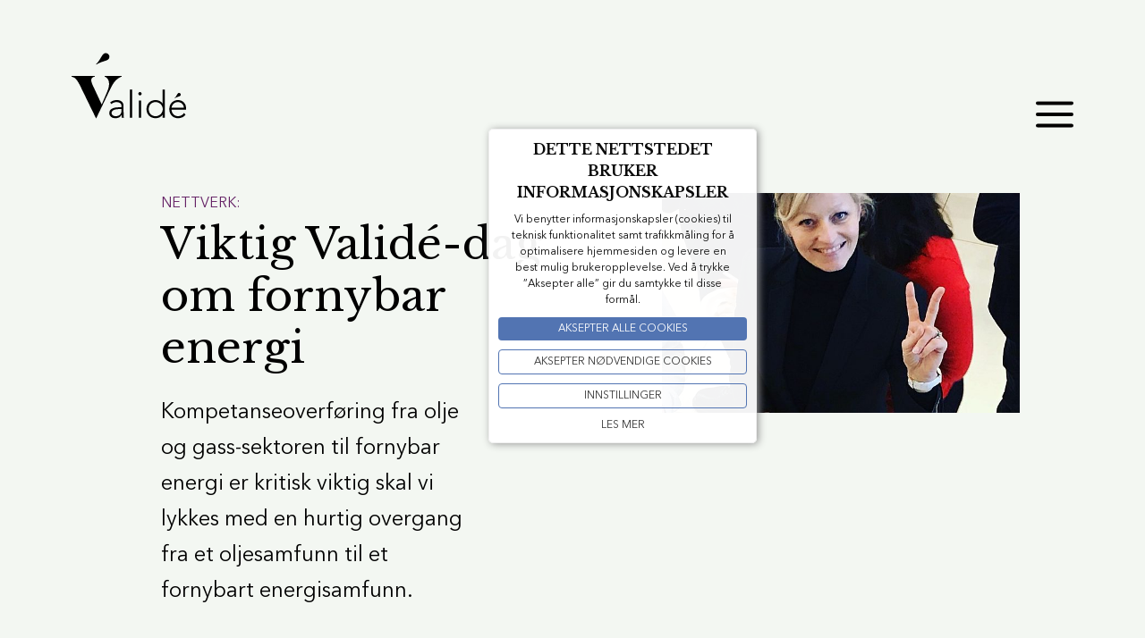

--- FILE ---
content_type: text/html; charset=UTF-8
request_url: https://www.valide.no/aktuelt/viktig-valid%C3%A9-dag-om-fornybar-energi
body_size: 13631
content:
<!DOCTYPE html>
<html xmlns="http://www.w3.org/1999/xhtml" lang="nb">
<head>
    <meta charset="utf-8" />
    <meta name="viewport" content="width=device-width, initial-scale=1">
    <link rel="icon" type="image/jpg" href="/static/img/logosymbol.svg" />
    <link rel="home" href="https://www.valide.no/" />
    <link rel="preconnect" href="https://fonts.googleapis.com">
    <link rel="preconnect" href="https://fonts.gstatic.com" crossorigin>
    <link href="https://fonts.googleapis.com/css2?family=Libre+Baskerville:ital,wght@0,400;0,700;1,400&family=Montserrat:ital,wght@0,100..900;1,100..900&display=swap" rel="stylesheet">

    <link rel="stylesheet" href="/static/css/styles-e0dc945789.css" />    <meta name="facebook-domain-verification" content="oeb2k3nd9kvf6n7w02fbybiuz1so9k" />
    <!-- Google Tag Manager -->
    <script>(function(w,d,s,l,i){w[l]=w[l]||[];w[l].push({'gtm.start':
                new Date().getTime(),event:'gtm.js'});var f=d.getElementsByTagName(s)[0],
            j=d.createElement(s),dl=l!='dataLayer'?'&l='+l:'';j.async=true;j.src=
            'https://www.googletagmanager.com/gtm.js?id='+i+dl;f.parentNode.insertBefore(j,f);
        })(window,document,'script','dataLayer','GTM-MC5BT478');</script>

    <script async src="https://www.googletagmanager.com/gtag/js?id=AW-17848201772"></script>
    <script>
        window.dataLayer = window.dataLayer || [];
        function gtag(){dataLayer.push(arguments);}
        gtag('js', new Date());
        gtag('config', 'AW-17848201772');
    </script>
    <script type="application/ld+json">
        {
            "@context": "https://schema.org",
            "@type": "LocalBusiness",
            "name": "Validé AS",
            "description": "Validé er ekspert på gründerskap i tidlig fase. Vi har 30 års erfaring med forretningsutvikling.",
            "url": "https://www.valide.no",
            "address": {
                "@type": "PostalAddress",
                "streetAddress": "Professor Olav Hanssensvei 7A",
                "addressLocality": "Stavanger",
                "postalCode": "4021"
            },

            "geo": {
                "@type": "GeoCoordinates",
                "latitude": "58.933202",
                "longitude": "5.705157"
            },
            "email": "post@valide.no",
            "telephone": "+4751874000",
            "sameAs": [ "https://www.google.com/maps?cid=15644356347612726037"
            ]
        }
    </script>

<title>Valide | Viktig Validé-dag om fornybar energi</title><meta name="generator" content="SEOmatic">
<meta name="description" content="Kompetanseoverføring fra olje og gass-sektoren til fornybar energi er kritisk viktig skal vi lykkes med en hurtig overgang fra et oljesamfunn til et…">
<meta name="referrer" content="no-referrer-when-downgrade">
<meta name="robots" content="all">
<meta content="nb" property="og:locale">
<meta content="Valide" property="og:site_name">
<meta content="website" property="og:type">
<meta content="https://www.valide.no/aktuelt/viktig-validé-dag-om-fornybar-energi" property="og:url">
<meta content="Viktig Validé-dag om fornybar energi" property="og:title">
<meta content="Kompetanseoverføring fra olje og gass-sektoren til fornybar energi er kritisk viktig skal vi lykkes med en hurtig overgang fra et oljesamfunn til et…" property="og:description">
<meta content="https://www.valide.no/uploads/images/_1200x630_crop_center-center_82_none/Valide-dagen.Gry.jpg?mtime=1552567267" property="og:image">
<meta content="1200" property="og:image:width">
<meta content="630" property="og:image:height">
<meta name="twitter:card" content="summary_large_image">
<meta name="twitter:creator" content="@">
<meta name="twitter:title" content="Viktig Validé-dag om fornybar energi">
<meta name="twitter:description" content="Kompetanseoverføring fra olje og gass-sektoren til fornybar energi er kritisk viktig skal vi lykkes med en hurtig overgang fra et oljesamfunn til et…">
<meta name="twitter:image" content="https://www.valide.no/uploads/images/_800x418_crop_center-center_82_none/Valide-dagen.Gry.jpg?mtime=1552567267">
<meta name="twitter:image:width" content="800">
<meta name="twitter:image:height" content="418">
<link href="https://www.valide.no/aktuelt/viktig-validé-dag-om-fornybar-energi" rel="canonical">
<link href="https://www.valide.no" rel="home">
<link type="text/plain" href="https://www.valide.no/humans.txt" rel="author"></head>
<body class="">



            <section class="mx-auto section-wrapper">
    <div class="mx-auto hero relative valide-green">
        
<!-- Google Tag Manager (noscript) -->
<noscript><iframe src="https://www.googletagmanager.com/ns.html?id=GTM-NPSLJV2"
                  height="0" width="0" style="display:none;visibility:hidden"></iframe></noscript>
<!-- End Google Tag Manager (noscript) -->
<header class="">
    
<div class="navigation-list">
    <div class="flex justify-between items-center px-5 lg:px-20 pt-14">
        <a href="/">
                                    <svg class="h-14 lg:h-20" width="128" height="74" viewBox="0 0 128 74" fill="black" xmlns="http://www.w3.org/2000/svg">
                <path d="M58.119 64.678C58.119 65.6253 58.126 66.4746 58.14 67.226C58.154 67.9773 58.175 68.6733 58.203 69.314C58.23 69.954 58.266 70.553 58.303 71.114C58.34 71.675 58.403 72.228 58.491 72.785H56.152C55.978 71.7499 55.8943 70.7016 55.902 69.652H55.819C55.1949 70.804 54.2615 71.7589 53.124 72.409C51.8613 73.037 50.4613 73.3385 49.052 73.286C48.2207 73.2864 47.3927 73.1812 46.588 72.973C45.8078 72.7777 45.0708 72.4386 44.415 71.973C43.7151 71.477 43.15 70.8142 42.7709 70.0447C42.3918 69.2751 42.2107 68.4232 42.244 67.566C42.1748 66.2977 42.5762 65.0486 43.371 64.058C44.1248 63.1935 45.0784 62.5265 46.149 62.115C47.2748 61.6771 48.4556 61.3961 49.658 61.28C50.8973 61.1547 51.9903 61.092 52.937 61.092H55.862V59.923C55.9257 59.2427 55.8175 58.5573 55.5474 57.9297C55.2773 57.3021 54.8539 56.7524 54.316 56.331C53.1661 55.5724 51.8076 55.1927 50.431 55.245C48.2676 55.2212 46.171 55.9943 44.541 57.417L43.079 55.704C44.054 54.7754 45.2262 54.0791 46.508 53.667C47.7707 53.2248 49.0972 52.9921 50.435 52.978C52.435 52.8735 54.4108 53.4552 56.035 54.627C57.4277 55.7276 58.124 57.503 58.124 59.953V64.678H58.119ZM53.106 63.091C52.079 63.0891 51.0532 63.1589 50.036 63.3C49.1181 63.4202 48.2196 63.6588 47.363 64.01C46.6329 64.2992 45.9817 64.7574 45.463 65.347C44.9793 65.9329 44.7267 66.6756 44.753 67.435C44.7442 67.9833 44.8823 68.524 45.153 69.001C45.4059 69.4483 45.7558 69.8334 46.177 70.128C46.6046 70.425 47.0773 70.6509 47.577 70.797C48.0851 70.9492 48.6126 71.0267 49.143 71.027C50.2719 71.0658 51.3962 70.8665 52.443 70.442C53.2401 70.0985 53.9469 69.5752 54.508 68.913C55.0199 68.2925 55.384 67.5638 55.573 66.782C55.7668 65.9967 55.8648 65.1908 55.865 64.382V63.082H53.108L53.106 63.091Z" />
                <path d="M65.219 41.199H67.729V72.779H65.219V41.199Z" />
                <path d="M74.617 45.835C74.6227 45.4067 74.7765 44.9935 75.0521 44.6657C75.3278 44.3378 75.7084 44.1154 76.1293 44.0361C76.5503 43.9568 76.9857 44.0256 77.3617 44.2307C77.7377 44.4359 78.0312 44.7648 78.1924 45.1616C78.3536 45.5585 78.3725 45.9989 78.246 46.4081C78.1195 46.8174 77.8554 47.1703 77.4984 47.407C77.1413 47.6437 76.7134 47.7495 76.2872 47.7067C75.861 47.6639 75.4628 47.475 75.16 47.172C74.9829 46.9981 74.8433 46.7897 74.75 46.5597C74.6566 46.3298 74.6113 46.0831 74.617 45.835ZM75.244 53.479H77.75V72.779H75.244V53.479Z" />
                <path d="M101.726 69.394H101.643C101.261 70.0533 100.766 70.6403 100.181 71.128C99.6023 71.6117 98.9637 72.0187 98.281 72.339C97.5947 72.6603 96.8726 72.8986 96.13 73.049C95.4015 73.1993 94.6598 73.2764 93.916 73.279C92.5157 73.2933 91.1258 73.038 89.822 72.527C88.6144 72.0559 87.5186 71.3375 86.605 70.418C85.7019 69.4956 84.992 68.4023 84.5169 67.202C83.5142 64.5799 83.5142 61.6801 84.5169 59.058C84.993 57.8579 85.7027 56.7644 86.605 55.841C87.5186 54.9215 88.6144 54.2031 89.822 53.732C91.1258 53.221 92.5157 52.9657 93.916 52.98C94.6598 52.9821 95.4016 53.0592 96.13 53.21C96.8727 53.3602 97.5948 53.5986 98.281 53.92C98.9633 54.2412 99.6017 54.6481 100.181 55.131C100.766 55.6187 101.261 56.2057 101.643 56.865H101.726V41.2H104.232V72.779H101.726V69.396V69.394ZM101.976 63.128C101.982 62.0723 101.769 61.0267 101.349 60.058C100.946 59.1195 100.364 58.2684 99.636 57.552C98.8994 56.8342 98.0353 56.2604 97.088 55.86C96.0835 55.4365 95.003 55.2231 93.913 55.233C92.8227 55.2198 91.7414 55.4333 90.738 55.86C89.8244 56.2547 89.0002 56.8303 88.315 57.552C87.6396 58.2733 87.1208 59.1265 86.791 60.058C86.095 62.0455 86.095 64.2105 86.791 66.198C87.1217 67.129 87.6404 67.9821 88.315 68.704C89.0002 69.4258 89.8244 70.0013 90.738 70.396C91.7405 70.8256 92.8224 71.0392 93.913 71.023C95.0033 71.0363 96.0845 70.8228 97.088 70.396C98.0353 69.9956 98.8994 69.4218 99.636 68.704C100.364 67.9879 100.946 67.1367 101.349 66.198C101.769 65.2293 101.982 64.1838 101.976 63.128Z" />
                <path d="M127.415 69.143C126.544 70.5288 125.288 71.6318 123.802 72.318C122.308 72.9708 120.692 73.2984 119.061 73.279C117.688 73.2987 116.324 73.043 115.051 72.5269C113.885 72.0469 112.832 71.3286 111.96 70.418C111.085 69.4937 110.409 68.3989 109.976 67.202C109.503 65.8827 109.269 64.4894 109.287 63.0879C109.268 61.7184 109.509 60.3577 109.997 59.078C110.445 57.8891 111.125 56.8013 111.997 55.878C112.862 54.9721 113.899 54.2476 115.047 53.7469C117.542 52.7174 120.342 52.7174 122.837 53.7469C123.915 54.2259 124.881 54.9225 125.677 55.793C126.439 56.637 127.028 57.6223 127.411 58.693C127.796 59.7507 127.994 60.8673 127.996 61.9929V63.7469H111.793C111.816 64.4324 111.921 65.1125 112.106 65.7729C112.335 66.6379 112.725 67.4521 113.255 68.173C113.852 68.988 114.613 69.6693 115.489 70.173C116.596 70.7723 117.844 71.0609 119.102 71.008C120.397 71.0048 121.672 70.6896 122.819 70.0889C123.957 69.5314 124.913 68.6624 125.576 67.5829L127.414 69.129L127.415 69.143ZM125.493 61.499C125.498 60.6628 125.32 59.8357 124.971 59.0759C124.627 58.3308 124.145 57.6576 123.551 57.0919C122.933 56.5089 122.21 56.0484 121.42 55.7349C120.591 55.4 119.704 55.2302 118.809 55.2349C117.62 55.1919 116.443 55.481 115.409 56.0699C114.574 56.5639 113.843 57.2165 113.258 57.991C112.774 58.6304 112.394 59.3421 112.131 60.0999C111.96 60.5502 111.847 61.0208 111.797 61.5H125.497L125.493 61.499Z" />
                <path d="M121.697 45.696C121.384 45.3055 120.928 45.0555 120.43 45.0009C119.933 44.9463 119.434 45.0917 119.043 45.405C118.064 46.191 116.901 49.348 115.191 50.72L115.291 50.84L115.391 50.96C117.1 49.588 120.435 49.137 121.415 48.352C121.805 48.0386 122.056 47.583 122.11 47.0853C122.165 46.5875 122.019 46.0885 121.706 45.698L121.697 45.696Z" />
                <path d="M41.405 1.96C40.7309 1.11969 39.7507 0.581565 38.6799 0.463981C37.609 0.346397 36.5354 0.65899 35.695 1.333C33.589 3.023 31.085 9.817 27.406 12.768L27.612 13.025L27.818 13.282C31.497 10.33 38.672 9.36 40.779 7.67C41.6193 6.99593 42.1574 6.01567 42.275 4.94485C42.3926 3.87403 42.08 2.80035 41.406 1.96H41.405Z" />
                <path d="M55.929 26.772C55.1493 27.0756 54.3891 27.4273 53.653 27.825C53.065 28.1529 52.4973 28.5159 51.953 28.912C49.559 30.644 47.496 32.67 44.807 37.612C43.677 39.69 42.359 42.49 40.907 45.525L27.454 73.662L9.921 37.646C8.97033 35.6967 8.121 34.1107 7.373 32.888C6.69826 31.766 5.9373 30.6981 5.097 29.694C4.49081 28.9767 3.76677 28.368 2.956 27.894C2.01348 27.416 1.02251 27.0402 0 26.773V26.093H26.029V26.773C24.8868 26.863 23.8032 27.3153 22.936 28.064C22.275 28.8355 21.9451 29.8367 22.018 30.85C22.0549 31.8239 22.2379 32.7866 22.561 33.706C23.1482 35.3621 23.852 36.9744 24.667 38.531L33.699 57.918L39.123 45.291C41.689 39.183 41.923 37.069 41.923 34.618C41.923 31.025 40.203 27.772 37.031 26.776V26.096H55.928V26.776L55.929 26.772Z" />
            </svg>
        </a>
        <div class="flex gap-10 items-center ">
            <a href="/search" class="flex items-center gap-3 pt-3 lg:min-w-60">
                <svg xmlns="http://www.w3.org/2000/svg" width="20.414" height="20.414" viewBox="0 0 20.414 20.414">
                    <g id="search" transform="translate(-2 -2)">
                        <circle id="Ellipse_2" data-name="Ellipse 2" cx="8" cy="8" r="8" transform="translate(3 3)" fill="none" stroke="#000" stroke-linecap="round" stroke-linejoin="round" stroke-width="2"/>
                        <line id="Line_16" data-name="Line 16" x1="4.35" y1="4.35" transform="translate(16.65 16.65)" fill="none" stroke="#000" stroke-linecap="round" stroke-linejoin="round" stroke-width="2"/>
                    </g>
                </svg>
                <span class="pt-1 text-sm">Søk</span>

            </a>

            <a href="#" class="burger" style="fill: #000">
                <svg class="h-4 lg:h-8 mt-4"   width="32.545" height="25.314" viewBox="0 0 32.545 25.314">
                    <g id="Group_11" data-name="Group 11" transform="translate(0 2.533)">
                        <path id="Path_16" data-name="Path 16" d="M30.918,3.254H1.627A1.627,1.627,0,0,1,1.627,0H30.918a1.627,1.627,0,1,1,0,3.255" transform="translate(5.916 -2.532) rotate(45)"/>
                        <path id="Path_17" data-name="Path 17" d="M30.918,31.5H1.627a1.627,1.627,0,0,1,0-3.255H30.918a1.627,1.627,0,1,1,0,3.255" transform="translate(-15.356 0.509) rotate(-45)"/>
                        <rect id="Rectangle_11" data-name="Rectangle 11" width="32.545" height="22.781" transform="translate(0 0)" fill="none"/>
                    </g>
                </svg>
            </a>
        </div>
    </div>

    <div class="mx-auto container px-3 lg:px-0 mt-10 lg:mt-20">
        <div class="md:grid grid-cols-4 gap-10">
            <ul class="main-menu lg:pb-6 col-span-2 lg:mr-20">
                                                    <li class="border-t  border-gray-300 p-4 text-sm lg:text-base">
                        <a href="https://www.valide.no/tto"
                           class="flex gap-3 lg:gap-6 items-center
                                
                            ">
                            <svg xmlns="http://www.w3.org/2000/svg" width="24" height="24" viewBox="0 0 24 24">
                                <circle id="Ellipse_90" data-name="Ellipse 90" cx="12" cy="12" r="12" fill="#fe9933"/>
                            </svg>

                            Forskning og innovasjon (TTO)
                        </a>
                    </li>
                                    <li class="border-t  border-gray-300 p-4 text-sm lg:text-base">
                        <a href="https://www.valide.no/inkubator"
                           class="flex gap-3 lg:gap-6 items-center
                                
                            ">
                            <svg xmlns="http://www.w3.org/2000/svg" width="24" height="24" viewBox="0 0 24 24">
                                <circle id="Ellipse_90" data-name="Ellipse 90" cx="12" cy="12" r="12" fill="#ff6633"/>
                            </svg>

                            Rådgivning - Inkubator
                        </a>
                    </li>
                                    <li class="border-t  border-gray-300 p-4 text-sm lg:text-base">
                        <a href="https://www.valide.no/akselerator"
                           class="flex gap-3 lg:gap-6 items-center
                                
                            ">
                            <svg xmlns="http://www.w3.org/2000/svg" width="24" height="24" viewBox="0 0 24 24">
                                <circle id="Ellipse_90" data-name="Ellipse 90" cx="12" cy="12" r="12" fill="#642165"/>
                            </svg>

                            Vekstprogram - Akselerator
                        </a>
                    </li>
                                    <li class="border-t  border-gray-300 p-4 text-sm lg:text-base">
                        <a href="https://www.valide.no/investering"
                           class="flex gap-3 lg:gap-6 items-center
                                
                            ">
                            <svg xmlns="http://www.w3.org/2000/svg" width="24" height="24" viewBox="0 0 24 24">
                                <circle id="Ellipse_90" data-name="Ellipse 90" cx="12" cy="12" r="12" fill="#336699"/>
                            </svg>

                            Investering
                        </a>
                    </li>
                                    <li class="border-t  border-gray-300 p-4 text-sm lg:text-base">
                        <a href="https://www.valide.no/nettverk"
                           class="flex gap-3 lg:gap-6 items-center
                                
                            ">
                            <svg xmlns="http://www.w3.org/2000/svg" width="24" height="24" viewBox="0 0 24 24">
                                <circle id="Ellipse_90" data-name="Ellipse 90" cx="12" cy="12" r="12" fill="#77bb41"/>
                            </svg>

                            Validé sitt nettverk
                        </a>
                    </li>
                                    <li class="border-t  border-gray-300 p-4  text-sm lg:text-base">
                    </li>
            </ul>
            <ul class="main-menu pl-5 lg:pb-6">
                                                    <li class=" pb-4  text-sm lg:text-base">
                        <a href="" class="  flex gap-2 items-center">
                                                        Satsingsområder

                        </a>
                    </li>
                                    <li class=" pb-4  text-sm lg:text-base">
                        <a href="https://www.valide.no/helse" class="menu-item-small  flex gap-2 items-center">
                                                        <svg xmlns="http://www.w3.org/2000/svg" width="10.936" height="11.143" viewBox="0 0 10.936 11.143">
                                <g id="corner-down-right" transform="translate(-3.5 -3.5)">
                                    <path id="Path_7763" data-name="Path 7763" d="M15,10l3.1,3.1L15,16.21" transform="translate(-4.169 -2.274)" fill="none" stroke="#000" stroke-linecap="round" stroke-linejoin="round" stroke-width="1"/>
                                    <path id="Path_7764" data-name="Path 7764" d="M4,4V8.347a2.484,2.484,0,0,0,2.484,2.484h7.452" fill="none" stroke="#000" stroke-linecap="round" stroke-linejoin="round" stroke-width="1"/>
                                </g>
                            </svg>
                                                        Helse

                        </a>
                    </li>
                                    <li class=" pb-4  text-sm lg:text-base">
                        <a href="https://www.valide.no/energi" class="menu-item-small  flex gap-2 items-center">
                                                        <svg xmlns="http://www.w3.org/2000/svg" width="10.936" height="11.143" viewBox="0 0 10.936 11.143">
                                <g id="corner-down-right" transform="translate(-3.5 -3.5)">
                                    <path id="Path_7763" data-name="Path 7763" d="M15,10l3.1,3.1L15,16.21" transform="translate(-4.169 -2.274)" fill="none" stroke="#000" stroke-linecap="round" stroke-linejoin="round" stroke-width="1"/>
                                    <path id="Path_7764" data-name="Path 7764" d="M4,4V8.347a2.484,2.484,0,0,0,2.484,2.484h7.452" fill="none" stroke="#000" stroke-linecap="round" stroke-linejoin="round" stroke-width="1"/>
                                </g>
                            </svg>
                                                        Energi

                        </a>
                    </li>
                                    <li class=" pb-4  text-sm lg:text-base">
                        <a href="https://www.valide.no/digitalisering" class="menu-item-small  flex gap-2 items-center">
                                                        <svg xmlns="http://www.w3.org/2000/svg" width="10.936" height="11.143" viewBox="0 0 10.936 11.143">
                                <g id="corner-down-right" transform="translate(-3.5 -3.5)">
                                    <path id="Path_7763" data-name="Path 7763" d="M15,10l3.1,3.1L15,16.21" transform="translate(-4.169 -2.274)" fill="none" stroke="#000" stroke-linecap="round" stroke-linejoin="round" stroke-width="1"/>
                                    <path id="Path_7764" data-name="Path 7764" d="M4,4V8.347a2.484,2.484,0,0,0,2.484,2.484h7.452" fill="none" stroke="#000" stroke-linecap="round" stroke-linejoin="round" stroke-width="1"/>
                                </g>
                            </svg>
                                                        Digitalisering

                        </a>
                    </li>
                                    <li class=" pb-4  text-sm lg:text-base">
                        <a href="/om-valide" class="  flex gap-2 items-center">
                                                        Om Validé

                        </a>
                    </li>
                                    <li class=" pb-4  text-sm lg:text-base">
                        <a href="/team-valide" class="menu-item-small  flex gap-2 items-center">
                                                        <svg xmlns="http://www.w3.org/2000/svg" width="10.936" height="11.143" viewBox="0 0 10.936 11.143">
                                <g id="corner-down-right" transform="translate(-3.5 -3.5)">
                                    <path id="Path_7763" data-name="Path 7763" d="M15,10l3.1,3.1L15,16.21" transform="translate(-4.169 -2.274)" fill="none" stroke="#000" stroke-linecap="round" stroke-linejoin="round" stroke-width="1"/>
                                    <path id="Path_7764" data-name="Path 7764" d="M4,4V8.347a2.484,2.484,0,0,0,2.484,2.484h7.452" fill="none" stroke="#000" stroke-linecap="round" stroke-linejoin="round" stroke-width="1"/>
                                </g>
                            </svg>
                                                        Alle oss i Valide

                        </a>
                    </li>
                
                </li>

            </ul>
            <ul class="main-menu pl-5">
                                                    <li class=" pb-4 text-base">
                        <a href="/kontakt-valide"
                           class=" ">
                            Kontakt
                        </a>
                    </li>
                                    <li class=" pb-4 text-base">
                        <a href="/ide-skjema"
                           class=" ">
                            Har du en idé
                        </a>
                    </li>
                                    <li class=" pb-4 text-base">
                        <a href="/selskaper"
                           class=" ">
                            Portefølje
                        </a>
                    </li>
                                    <li class=" pb-4 text-base">
                        <a href="/events"
                           class=" ">
                            Arrangement
                        </a>
                    </li>
                                    <li class=" pb-4 text-base">
                        <a href="/news"
                           class=" ">
                            Aktuelt
                        </a>
                    </li>
                                    <li class=" pb-4 text-base">
                        <a href="https://www.valide.no/fordelsavtaler"
                           class=" ">
                            Fordelsavtaler
                        </a>
                    </li>
                
                </li>

            </ul>
        </div>
    </div>

</div>
<div class="flex justify-between items-center px-5 lg:px-20 pt-14">
    <a href="/">
        <svg class="h-14 lg:h-20" width="128" height="74" viewBox="0 0 128 74" fill="black" xmlns="http://www.w3.org/2000/svg">
            <path d="M58.119 64.678C58.119 65.6253 58.126 66.4746 58.14 67.226C58.154 67.9773 58.175 68.6733 58.203 69.314C58.23 69.954 58.266 70.553 58.303 71.114C58.34 71.675 58.403 72.228 58.491 72.785H56.152C55.978 71.7499 55.8943 70.7016 55.902 69.652H55.819C55.1949 70.804 54.2615 71.7589 53.124 72.409C51.8613 73.037 50.4613 73.3385 49.052 73.286C48.2207 73.2864 47.3927 73.1812 46.588 72.973C45.8078 72.7777 45.0708 72.4386 44.415 71.973C43.7151 71.477 43.15 70.8142 42.7709 70.0447C42.3918 69.2751 42.2107 68.4232 42.244 67.566C42.1748 66.2977 42.5762 65.0486 43.371 64.058C44.1248 63.1935 45.0784 62.5265 46.149 62.115C47.2748 61.6771 48.4556 61.3961 49.658 61.28C50.8973 61.1547 51.9903 61.092 52.937 61.092H55.862V59.923C55.9257 59.2427 55.8175 58.5573 55.5474 57.9297C55.2773 57.3021 54.8539 56.7524 54.316 56.331C53.1661 55.5724 51.8076 55.1927 50.431 55.245C48.2676 55.2212 46.171 55.9943 44.541 57.417L43.079 55.704C44.054 54.7754 45.2262 54.0791 46.508 53.667C47.7707 53.2248 49.0972 52.9921 50.435 52.978C52.435 52.8735 54.4108 53.4552 56.035 54.627C57.4277 55.7276 58.124 57.503 58.124 59.953V64.678H58.119ZM53.106 63.091C52.079 63.0891 51.0532 63.1589 50.036 63.3C49.1181 63.4202 48.2196 63.6588 47.363 64.01C46.6329 64.2992 45.9817 64.7574 45.463 65.347C44.9793 65.9329 44.7267 66.6756 44.753 67.435C44.7442 67.9833 44.8823 68.524 45.153 69.001C45.4059 69.4483 45.7558 69.8334 46.177 70.128C46.6046 70.425 47.0773 70.6509 47.577 70.797C48.0851 70.9492 48.6126 71.0267 49.143 71.027C50.2719 71.0658 51.3962 70.8665 52.443 70.442C53.2401 70.0985 53.9469 69.5752 54.508 68.913C55.0199 68.2925 55.384 67.5638 55.573 66.782C55.7668 65.9967 55.8648 65.1908 55.865 64.382V63.082H53.108L53.106 63.091Z" />
            <path d="M65.219 41.199H67.729V72.779H65.219V41.199Z" />
            <path d="M74.617 45.835C74.6227 45.4067 74.7765 44.9935 75.0521 44.6657C75.3278 44.3378 75.7084 44.1154 76.1293 44.0361C76.5503 43.9568 76.9857 44.0256 77.3617 44.2307C77.7377 44.4359 78.0312 44.7648 78.1924 45.1616C78.3536 45.5585 78.3725 45.9989 78.246 46.4081C78.1195 46.8174 77.8554 47.1703 77.4984 47.407C77.1413 47.6437 76.7134 47.7495 76.2872 47.7067C75.861 47.6639 75.4628 47.475 75.16 47.172C74.9829 46.9981 74.8433 46.7897 74.75 46.5597C74.6566 46.3298 74.6113 46.0831 74.617 45.835ZM75.244 53.479H77.75V72.779H75.244V53.479Z" />
            <path d="M101.726 69.394H101.643C101.261 70.0533 100.766 70.6403 100.181 71.128C99.6023 71.6117 98.9637 72.0187 98.281 72.339C97.5947 72.6603 96.8726 72.8986 96.13 73.049C95.4015 73.1993 94.6598 73.2764 93.916 73.279C92.5157 73.2933 91.1258 73.038 89.822 72.527C88.6144 72.0559 87.5186 71.3375 86.605 70.418C85.7019 69.4956 84.992 68.4023 84.5169 67.202C83.5142 64.5799 83.5142 61.6801 84.5169 59.058C84.993 57.8579 85.7027 56.7644 86.605 55.841C87.5186 54.9215 88.6144 54.2031 89.822 53.732C91.1258 53.221 92.5157 52.9657 93.916 52.98C94.6598 52.9821 95.4016 53.0592 96.13 53.21C96.8727 53.3602 97.5948 53.5986 98.281 53.92C98.9633 54.2412 99.6017 54.6481 100.181 55.131C100.766 55.6187 101.261 56.2057 101.643 56.865H101.726V41.2H104.232V72.779H101.726V69.396V69.394ZM101.976 63.128C101.982 62.0723 101.769 61.0267 101.349 60.058C100.946 59.1195 100.364 58.2684 99.636 57.552C98.8994 56.8342 98.0353 56.2604 97.088 55.86C96.0835 55.4365 95.003 55.2231 93.913 55.233C92.8227 55.2198 91.7414 55.4333 90.738 55.86C89.8244 56.2547 89.0002 56.8303 88.315 57.552C87.6396 58.2733 87.1208 59.1265 86.791 60.058C86.095 62.0455 86.095 64.2105 86.791 66.198C87.1217 67.129 87.6404 67.9821 88.315 68.704C89.0002 69.4258 89.8244 70.0013 90.738 70.396C91.7405 70.8256 92.8224 71.0392 93.913 71.023C95.0033 71.0363 96.0845 70.8228 97.088 70.396C98.0353 69.9956 98.8994 69.4218 99.636 68.704C100.364 67.9879 100.946 67.1367 101.349 66.198C101.769 65.2293 101.982 64.1838 101.976 63.128Z" />
            <path d="M127.415 69.143C126.544 70.5288 125.288 71.6318 123.802 72.318C122.308 72.9708 120.692 73.2984 119.061 73.279C117.688 73.2987 116.324 73.043 115.051 72.5269C113.885 72.0469 112.832 71.3286 111.96 70.418C111.085 69.4937 110.409 68.3989 109.976 67.202C109.503 65.8827 109.269 64.4894 109.287 63.0879C109.268 61.7184 109.509 60.3577 109.997 59.078C110.445 57.8891 111.125 56.8013 111.997 55.878C112.862 54.9721 113.899 54.2476 115.047 53.7469C117.542 52.7174 120.342 52.7174 122.837 53.7469C123.915 54.2259 124.881 54.9225 125.677 55.793C126.439 56.637 127.028 57.6223 127.411 58.693C127.796 59.7507 127.994 60.8673 127.996 61.9929V63.7469H111.793C111.816 64.4324 111.921 65.1125 112.106 65.7729C112.335 66.6379 112.725 67.4521 113.255 68.173C113.852 68.988 114.613 69.6693 115.489 70.173C116.596 70.7723 117.844 71.0609 119.102 71.008C120.397 71.0048 121.672 70.6896 122.819 70.0889C123.957 69.5314 124.913 68.6624 125.576 67.5829L127.414 69.129L127.415 69.143ZM125.493 61.499C125.498 60.6628 125.32 59.8357 124.971 59.0759C124.627 58.3308 124.145 57.6576 123.551 57.0919C122.933 56.5089 122.21 56.0484 121.42 55.7349C120.591 55.4 119.704 55.2302 118.809 55.2349C117.62 55.1919 116.443 55.481 115.409 56.0699C114.574 56.5639 113.843 57.2165 113.258 57.991C112.774 58.6304 112.394 59.3421 112.131 60.0999C111.96 60.5502 111.847 61.0208 111.797 61.5H125.497L125.493 61.499Z" />
            <path d="M121.697 45.696C121.384 45.3055 120.928 45.0555 120.43 45.0009C119.933 44.9463 119.434 45.0917 119.043 45.405C118.064 46.191 116.901 49.348 115.191 50.72L115.291 50.84L115.391 50.96C117.1 49.588 120.435 49.137 121.415 48.352C121.805 48.0386 122.056 47.583 122.11 47.0853C122.165 46.5875 122.019 46.0885 121.706 45.698L121.697 45.696Z" />
            <path d="M41.405 1.96C40.7309 1.11969 39.7507 0.581565 38.6799 0.463981C37.609 0.346397 36.5354 0.65899 35.695 1.333C33.589 3.023 31.085 9.817 27.406 12.768L27.612 13.025L27.818 13.282C31.497 10.33 38.672 9.36 40.779 7.67C41.6193 6.99593 42.1574 6.01567 42.275 4.94485C42.3926 3.87403 42.08 2.80035 41.406 1.96H41.405Z" />
            <path d="M55.929 26.772C55.1493 27.0756 54.3891 27.4273 53.653 27.825C53.065 28.1529 52.4973 28.5159 51.953 28.912C49.559 30.644 47.496 32.67 44.807 37.612C43.677 39.69 42.359 42.49 40.907 45.525L27.454 73.662L9.921 37.646C8.97033 35.6967 8.121 34.1107 7.373 32.888C6.69826 31.766 5.9373 30.6981 5.097 29.694C4.49081 28.9767 3.76677 28.368 2.956 27.894C2.01348 27.416 1.02251 27.0402 0 26.773V26.093H26.029V26.773C24.8868 26.863 23.8032 27.3153 22.936 28.064C22.275 28.8355 21.9451 29.8367 22.018 30.85C22.0549 31.8239 22.2379 32.7866 22.561 33.706C23.1482 35.3621 23.852 36.9744 24.667 38.531L33.699 57.918L39.123 45.291C41.689 39.183 41.923 37.069 41.923 34.618C41.923 31.025 40.203 27.772 37.031 26.776V26.096H55.928V26.776L55.929 26.772Z" />
        </svg>
    </a>
    <div class="relative">
        <div class="absolute" style="z-index: 1000; top:0; right:0;">
        <a href="#" class="burger ">
            <svg class="h-4 lg:h-8 mt-4"  fill="black"  xmlns="http://www.w3.org/2000/svg" xmlns:xlink="http://www.w3.org/1999/xlink" width="42.004" height="29.402" viewBox="0 0 42.004 29.402">
                <defs>
                    <clipPath id="clip-path">
                        <rect id="Rectangle_11" data-name="Rectangle 11" width="42.004" height="29.402" fill="none"/>
                    </clipPath>
                </defs>
                <g id="Group_10" data-name="Group 10" clip-path="url(#clip-path)">
                    <path id="Path_15" data-name="Path 15" d="M39.9,18.323H2.1a2.1,2.1,0,0,1,0-4.2H39.9a2.1,2.1,0,1,1,0,4.2" transform="translate(0 -1.522)"/>
                    <path id="Path_16" data-name="Path 16" d="M39.9,4.2H2.1A2.1,2.1,0,0,1,2.1,0H39.9a2.1,2.1,0,1,1,0,4.2" transform="translate(0 0)"/>
                    <path id="Path_17" data-name="Path 17" d="M39.9,32.445H2.1a2.1,2.1,0,0,1,0-4.2H39.9a2.1,2.1,0,1,1,0,4.2" transform="translate(0 -3.043)"/>
                </g>
            </svg>
        </a>
        </div>
    </div>
</div>




</header>





        <div class="grid grid-cols-12 p-10 lg:py-20">
            <div class="col-span-1">
            </div>
            <div class="col-span-12 md:grid-cols-8 xl:col-span-6  lg:px-10 xl:pr-28">
                <div class="stick">NETTVERK:</div>
                <h1 class="text-2xl lg:text-4xl pt-1 pb-6 pr-4 ">
                                            Viktig Validé-dag om fornybar energi
                                    </h1>
                                    <div class="prose-base lg:prose-2xl w-5/6 lg:w-4/5 font-light pb-6 ">
                        Kompetanseoverføring fra olje og gass-sektoren til fornybar energi er kritisk viktig skal vi lykkes med en hurtig overgang fra et oljesamfunn til et fornybart energisamfunn.
                    </div>
                            </div>
            <div class="col-span-12 xl:col-span-4 lg:px-10 xl:px-0">
                                    
                                                                                                        <img class="w-full" src="https://www.valide.no/uploads/images/_650x400_crop_center-center_none/Valide-dagen.Gry.jpg" alt="Valide Dagen Gry" />

                        
                        <em class="font-light text-md"></em>

                                                </div>
        </div>
    </div>

</section>    
<div class="mx-auto px-10 lg:px-0 ">

                <div class="body-text mx-auto prose pt-10 lg:pt-20 lg:prose-2xl font-light">
                <p><strong>Klaus Mohn</strong>, professor i petroleumsøkonomi på Handelshøgskolen UiS, og fra 1.august 2019 rektor på universitetet, var klinkende klar i sitt innlegg til 170 gjester som deltok på Validé-dagen om fornybar energi i Måltidets hus 19.februar 2019.<br /></p><p>Han var en av de «fem store» som fikk mest taletid, i et nettverksarrangement som har som mål å servere korte, energiske innlegg fra bransjer, forskere, selskap og gründere. Det er tredje gang Validé-dagen arrangeres. Det er et åpent arrangement, men hvor Validé inviterer bredt fra sitt mangfoldige nettverk innen innovasjonsmiljøet.<br /></p><p>Petroleumsøkonomen Mohn var utfordret på å snakke om klimaendringer og energibehovet, og la ikke skjul på at dagens olje- og gassbransje har et stort ansvar i å få til kompetanseoverføringen som er kritisk viktig: -Hvis ikke tar dette for lang tid, sa Mohn. </p><p><strong>Siri Kalvig</strong>, leder av Nysnø, verdens første klimafond, kunne også fortelle at det vil koste den nette sum av 25 oljefond for å berge klima. -Heldigvis er mye av dette investeringer, sa hun. <br /></p><p>Som innovasjonsselskap i oljefylket Rogaland, har Validé, naturlig nok, bidratt til å få fram mange og viktige innovasjoner til olje- og gass sektoren, både fra forskningsmiljø, fra industrien og fra gründere. <strong>Terje Handeland</strong> er den forretningsutvikleren i Validé som har vært med lengst i gamet, og energi er en av kjerneområdene for Validé i framtiden. <br /></p><p>- Vi skal ha de samme ambisjonene for å bringe nye energiløsninger fram, sier Handeland. </p><p>Statoil gjorde det klart at motivasjonen for sitt navnebytte til Equinor var behovet for å gå fra å være et oljeselskap til et energiselskap. <strong>Jeroen Van der Hoek,</strong> fra Equinor Technology Venture, var utfordret på å fortelle om hvordan selskapet lykkes med denne teknologioverføringen, og hva som er deres videre strategi for fornybaromstillingen i selskapet. De er en klar motor, og Van der Hoek var også tydelig på at samarbeidet med Validé er viktig for å få øynene opp for nye innovasjoner og løsninger.</p><p><strong>Jorunn Sætre</strong>, er prosjektleder for den nystartede energiklyngen Norwegian Energy Solutions (NES). Det er nettopp oljebransjens transformasjon til fornybare energiløsinger som er motivasjonen for å klynge sammen så mange olje og gass-aktører som mulig. NES ble lansert under ONS-konferansen i 2018, og ble tatt opp i Arena-programmet til Innovasjon Norge i 2018.<br /></p><p>I tur og orden fikk ferske energiselskap presentere seg innen både biogass, vindkraft, batteri, elektrifiskering, solceller og tidevannsenergi. På løpende bånd kom Agri-E, Flecible Floating System, Grip Offshore, Beyonder, Shoreline, Svalin Solar og Norwegian Tidal Solution. <br /></p>Cecilie Melbye, daglig leder i <strong>Innovasjonspark Stavanger, </strong>presentere nyeste planer for parken; nemlig et energihus som i seg selv skal være en innovasjon og selvproduserende av energi, men også kontorfaciliteter og kontorfelleskap av selskap som faglig jobber med å finne nye energiløsninger. <br />
        </div>
        
        </div>
	
<section class="section-wrapper mx-auto alide-gray lg:py-10" style="background-color: rgba(255,153,51,0.1)" >
<div class="mx-auto container p-10" >
        </div>

    <div class="mx-auto container " >
                    <div class="embed-video">
                    <iframe width="560" height="315" src="https://www.youtube.com/embed/BvpTtN7ld3E" frameborder="0" allowfullscreen></iframe>
                </div>
        
        </div>
</section>




    

    <div class="mx-auto px-10 lg:px-0 ">
    <div class="" >
            



    </div>
    </div>

<footer class="mx-auto section-wrapper mt-36 bg-black py-20 px-5 lg:px-0 ">
    <div class="container mx-auto lg:grid grid-cols-3 gap-10">
        <div class="col-span-3 flex justify-between">
            <a href="/">
                <svg xmlns="http://www.w3.org/2000/svg" width="143.039" height="73.523" viewBox="0 0 143.039 73.523">
                    <g id="Valide-logo_Black" transform="translate(-0.01 0.005)">
                        <g id="Group_6" data-name="Group 6" transform="translate(47.221 37.24)">
                            <path id="Path_7" data-name="Path 7" d="M392.475,413.17q0,1.587.024,2.847t.071,2.333c.03.716.071,1.385.117,2.007s.117,1.245.21,1.867h-2.614a20.227,20.227,0,0,1-.28-3.5h-.093a7.861,7.861,0,0,1-3.011,3.08,9.429,9.429,0,0,1-4.551.98,10.967,10.967,0,0,1-2.754-.35,7.225,7.225,0,0,1-2.428-1.12,5.762,5.762,0,0,1-2.427-4.925,5.763,5.763,0,0,1,1.26-3.921,7.861,7.861,0,0,1,3.1-2.171,14.72,14.72,0,0,1,3.921-.934q2.077-.21,3.664-.21h3.268v-1.306a4.559,4.559,0,0,0-1.727-4.014,7.373,7.373,0,0,0-4.342-1.213,9.845,9.845,0,0,0-6.582,2.428l-1.634-1.914a9.99,9.99,0,0,1,3.828-2.264,13.717,13.717,0,0,1,4.388-.77,9.821,9.821,0,0,1,6.255,1.843q2.334,1.844,2.335,5.952v5.275Zm-5.6-1.774a24.654,24.654,0,0,0-3.431.233,11.975,11.975,0,0,0-2.987.794,5.552,5.552,0,0,0-2.124,1.494,3.476,3.476,0,0,0-.794,2.333,3.435,3.435,0,0,0,.443,1.75,3.848,3.848,0,0,0,1.144,1.26,5.4,5.4,0,0,0,1.563.747,6.1,6.1,0,0,0,1.75.257,8.991,8.991,0,0,0,3.688-.654,6.284,6.284,0,0,0,2.311-1.7,5.932,5.932,0,0,0,1.191-2.381,11.2,11.2,0,0,0,.326-2.684v-1.448h-3.08Z" transform="translate(-374.74 -386.937)" fill="#fff"/>
                            <path id="Path_8" data-name="Path 8" d="M578.49,295.62h3.8v35.289h-2.8Z" transform="translate(-552.82 -295.62)" fill="#fff"/>
                            <path id="Path_9" data-name="Path 9" d="M661.85,322.161a2.074,2.074,0,1,1,.607,1.494A2.029,2.029,0,0,1,661.85,322.161Zm.7,8.542h3.8v21.565h-2.8Z" transform="translate(-625.678 -316.981)" fill="#fff"/>
                            <path id="Path_10" data-name="Path 10" d="M763.052,327.137h-.093a7.256,7.256,0,0,1-1.634,1.938,9.8,9.8,0,0,1-2.124,1.353,10.655,10.655,0,0,1-2.4.794,12.462,12.462,0,0,1-2.474.257,12.2,12.2,0,0,1-4.575-.84,10.393,10.393,0,0,1-3.594-2.357,10.838,10.838,0,0,1-2.333-3.594,12.742,12.742,0,0,1,0-9.1,10.889,10.889,0,0,1,2.333-3.594,10.4,10.4,0,0,1,3.594-2.357,12.194,12.194,0,0,1,4.575-.84,12.367,12.367,0,0,1,2.474.257,10.635,10.635,0,0,1,2.4.794,9.9,9.9,0,0,1,2.124,1.353,7.257,7.257,0,0,1,1.634,1.938h.093v-17.5h3.8v35.289h-2.8v-3.781Zm.28-7a8.5,8.5,0,0,0-.7-3.431,8.8,8.8,0,0,0-1.914-2.8,9.224,9.224,0,0,0-2.847-1.891,8.924,8.924,0,0,0-3.548-.7,8.793,8.793,0,0,0-3.548.7,8.238,8.238,0,0,0-2.708,1.891,8.007,8.007,0,0,0-1.7,2.8,10.38,10.38,0,0,0,0,6.861,8.044,8.044,0,0,0,1.7,2.8,8.237,8.237,0,0,0,2.708,1.891,8.681,8.681,0,0,0,3.548.7,8.792,8.792,0,0,0,3.548-.7,9.223,9.223,0,0,0,2.847-1.891,8.784,8.784,0,0,0,1.914-2.8,8.5,8.5,0,0,0,.7-3.431Z" transform="translate(-696.586 -295.629)" fill="#fff"/>
                            <path id="Path_11" data-name="Path 11" d="M989.619,418.164a9.447,9.447,0,0,1-4.038,3.548,12.848,12.848,0,0,1-5.3,1.073,11.487,11.487,0,0,1-4.481-.84,10.113,10.113,0,0,1-3.455-2.357,10.351,10.351,0,0,1-2.217-3.594,13.124,13.124,0,0,1-.77-4.6,12.1,12.1,0,0,1,.794-4.481,10.69,10.69,0,0,1,2.24-3.57,10.535,10.535,0,0,1,3.408-2.381,11.409,11.409,0,0,1,8.706,0,9.561,9.561,0,0,1,3.174,2.287,9.726,9.726,0,0,1,1.938,3.244,10.836,10.836,0,0,1,.654,3.688v1.96H972.162a9.593,9.593,0,0,0,.35,2.264,7.97,7.97,0,0,0,1.284,2.684,8.1,8.1,0,0,0,2.5,2.24,7.79,7.79,0,0,0,4.038.934,9,9,0,0,0,4.154-1.027,7.477,7.477,0,0,0,3.08-2.8l2.054,1.727Zm-2.148-8.542a6.383,6.383,0,0,0-.583-2.707A7.255,7.255,0,0,0,985.3,404.7a7.5,7.5,0,0,0-2.381-1.517A7.683,7.683,0,0,0,980,402.62a7.147,7.147,0,0,0-3.8.934,8.319,8.319,0,0,0-2.4,2.147,8.537,8.537,0,0,0-1.26,2.357,6.228,6.228,0,0,0-.373,1.564h15.31Z" transform="translate(-894.445 -386.937)" fill="#fff"/>
                        </g>
                        <g id="Group_7" data-name="Group 7" transform="translate(0.01 -0.005)">
                            <path id="Path_12" data-name="Path 12" d="M62.51,162.4a22.6,22.6,0,0,0-2.544,1.177,18.722,18.722,0,0,0-1.9,1.215c-2.675,1.935-4.98,4.2-7.985,9.725-1.262,2.322-2.735,5.451-4.357,8.843L30.689,214.8,11.1,174.55Q9.5,171.282,8.25,169.233a28.225,28.225,0,0,0-2.544-3.569,9.234,9.234,0,0,0-2.393-2.012A16.551,16.551,0,0,0,.01,162.4v-.76H29.1v.76a6.012,6.012,0,0,0-3.456,1.443,4.31,4.31,0,0,0-1.026,3.113,10.866,10.866,0,0,0,.607,3.191,41.584,41.584,0,0,0,2.353,5.392L37.669,197.2l6.061-14.111c2.867-6.826,3.133-9.188,3.133-11.927,0-4.015-1.923-7.65-5.467-8.764v-.76H62.509v.76Z" transform="translate(-0.01 -141.275)" fill="#fff"/>
                            <path id="Path_13" data-name="Path 13" d="M258.734,1.694a4.54,4.54,0,0,0-6.381-.7C250,2.882,247.2,10.474,243.09,13.772l.231.287.231.287c4.111-3.3,12.129-4.383,14.484-6.272a4.54,4.54,0,0,0,.7-6.381Z" transform="translate(-212.465 0.005)" fill="#fff"/>
                        </g>
                        <path id="Path_14" data-name="Path 14" d="M1028.961,330.034a2.11,2.11,0,0,0-2.966-.325c-1.094.878-2.394,4.406-4.3,5.939l.107.134.107.134c1.91-1.533,5.637-2.037,6.732-2.914a2.11,2.11,0,0,0,.325-2.966Z" transform="translate(-892.961 -287.768)" fill="#fff"/>
                    </g>
                </svg>
    
            </a>
            <div class="hidden lg:block">
                <div class="flex gap-3 lg:gap-10">
                    <a href="https://www.facebook.com/valide.no">
                        <svg xmlns="http://www.w3.org/2000/svg" width="35" height="35" viewBox="0 0 35 35">
                            <path id="facebook" d="M33.069,0H1.931A1.931,1.931,0,0,0,0,1.931V33.069A1.93,1.93,0,0,0,1.931,35H18.693V21.446H14.13V16.166h4.563v-3.9c0-4.519,2.762-6.978,6.794-6.978a37.729,37.729,0,0,1,4.077.206v4.725h-2.8c-2.187,0-2.613,1.051-2.613,2.583v3.37h5.227L28.7,21.464H24.15V35h8.918A1.93,1.93,0,0,0,35,33.069V1.931A1.93,1.93,0,0,0,33.069,0" fill="#fff"/>
                        </svg>
                    </a>
                    <a href="https://www.facebook.com/valide.no">
                        <svg xmlns="http://www.w3.org/2000/svg" width="35" height="35" viewBox="0 0 35 35">
                            <path id="linkedin" d="M29.819,29.826H24.636V21.7c0-1.937-.039-4.429-2.7-4.429-2.7,0-3.115,2.107-3.115,4.286v8.264H13.637v-16.7h4.979V15.4h.067A5.462,5.462,0,0,1,23.6,12.7c5.251,0,6.223,3.456,6.223,7.955v9.167ZM7.783,10.84a3.01,3.01,0,1,1,3.01-3.011A3.007,3.007,0,0,1,7.783,10.84Zm2.6,18.986h-5.2v-16.7h5.2ZM32.411,0H2.583A2.552,2.552,0,0,0,0,2.521V32.479A2.551,2.551,0,0,0,2.583,35H32.407A2.561,2.561,0,0,0,35,32.479V2.521A2.562,2.562,0,0,0,32.407,0Z" fill="#fff"/>
                        </svg>
                    </a>
                </div>
            </div>
        </div>
        <div class="col-span-3 border-t border-gray-100 my-6 lg:my-2">
        </div>
        <div>
            <h3 class="text-lg">Besøksadresse</h3>
            <p>Innovasjonsparken</p>
            <p>Professor Olav Hanssensvei 7A</p>
            <p>4021 Stavanger</p>
            <div class="xl:flex gap-10 py-10">
                <div>Tel.: 51 87 40 00</div>
                <div>E-post: post@valide.no</div>
            </div>
        </div>
        <div>
            <h3>Postadresse</h3>

            <p>Postboks 8034</p>
            <p>4068 Stavanger</p>
        </div>
        <div>
            <h3>Nyhetsbrev</h3>

            <p>Registrer deg her og motta informasjon fra Validé</p>
            <p class="text-xs">E-post:</p>
            <form class="js-cm-form" id="subForm" action="https://www.createsend.com/t/subscribeerror?description=" method="post" data-id="30FEA77E7D0A9B8D7616376B90063231F93727F530DB4CB5A19468C4AD2407C2C3EEECEE6D5393659326E9F23357F14502D6B82F9697AA1BA5C69F5DD87D5301">
    <div class="flex flex-col lg:flex-row gap-1 py-2">
        <input autocomplete="Email" aria-label="Epost" class="text-gray-800 js-cm-email-input qa-input-email rounded-md flex-grow" id="fieldEmail" maxlength="200" name="cm-wkkykk-wkkykk" placeholder="Epost" required="" type="email">
        <button type="submit" class="recapcha_submit bg-gray-300 text-gray-800 h-12 w-28 p-6  flex justify-center items-center rounded-md">Send</button>
    </div>
        <script type="text/javascript" src="https://js.createsend1.com/javascript/copypastesubscribeformlogic.js"></script>

</form>            <p class="text-xs py-2"></p>

        </div>
        <div class="col-span-3 border-t border-gray-100 my-6 lg:my-2">
        </div>
        <div>
            Copyright 2024 © Validè
        </div>
        <div></div>
        <div class="lg:flex justify-end"><a href="/personvern">Personvern</a></div>
        <div class="flex gap-3 lg:gap-10 pt-4 justify-center block lg:hidden">
            <a href="https://www.facebook.com/valide.no">
                <svg xmlns="http://www.w3.org/2000/svg" width="35" height="35" viewBox="0 0 35 35">
                    <path id="facebook" d="M33.069,0H1.931A1.931,1.931,0,0,0,0,1.931V33.069A1.93,1.93,0,0,0,1.931,35H18.693V21.446H14.13V16.166h4.563v-3.9c0-4.519,2.762-6.978,6.794-6.978a37.729,37.729,0,0,1,4.077.206v4.725h-2.8c-2.187,0-2.613,1.051-2.613,2.583v3.37h5.227L28.7,21.464H24.15V35h8.918A1.93,1.93,0,0,0,35,33.069V1.931A1.93,1.93,0,0,0,33.069,0" fill="#fff"/>
                </svg>
            </a>
            <a href="https://www.facebook.com/valide.no">
                <svg xmlns="http://www.w3.org/2000/svg" width="35" height="35" viewBox="0 0 35 35">
                    <path id="linkedin" d="M29.819,29.826H24.636V21.7c0-1.937-.039-4.429-2.7-4.429-2.7,0-3.115,2.107-3.115,4.286v8.264H13.637v-16.7h4.979V15.4h.067A5.462,5.462,0,0,1,23.6,12.7c5.251,0,6.223,3.456,6.223,7.955v9.167ZM7.783,10.84a3.01,3.01,0,1,1,3.01-3.011A3.007,3.007,0,0,1,7.783,10.84Zm2.6,18.986h-5.2v-16.7h5.2ZM32.411,0H2.583A2.552,2.552,0,0,0,0,2.521V32.479A2.551,2.551,0,0,0,2.583,35H32.407A2.561,2.561,0,0,0,35,32.479V2.521A2.562,2.562,0,0,0,32.407,0Z" fill="#fff"/>
                </svg>
            </a>
        </div>

        </div>

</footer>
                                                            <div class="cookie-container">
    <div class="cookie">

        <h2>Dette nettstedet bruker informasjonskapsler</h2>
        <p>
            Vi benytter informasjonskapsler (cookies) til teknisk funktionalitet samt trafikkmåling for å optimalisere hjemmesiden
                        og levere en best mulig brukeropplevelse. Ved å trykke ”Aksepter alle” gir du samtykke til disse formål.
        </p>
        <a href="#" id="cookie-button">Aksepter alle Cookies</a>
        <a href="#" id="cookie-button-basic">Aksepter NØDVENDIGE COOKIES</a>
        <a href="#" id="cookie-button-settings">Innstillinger</a>
        <div id="cookie-settings-panel" class="cookie-settings-panel hidden">
            <div class="cookie-details">
                <h2>Tekniske Cookies Data</h2>
                <p>Tekniske cookies er nødvendige for hjemmesidens grunnleggende funksjonerfunktioner som f.eks. sidenavigering  Uten slike cookies fungerer ikke nettstedet som det skal. Du kan derfor ikke reservere deg mot disse..</p>
                <label class="switch">
                    <input type="checkbox" style="cursor: no-drop" id="technical-cookies-switch" checked disabled>
                    <div style="cursor: no-drop" class="slider round content-Ja"></div>
                </label>
            </div>
            <div class="cookie-details">
                <h2>Statistikk Cookies Data</h2>
                <p>Cookies i Statistikk-kategorien hjelper oss med å forstå hvordan de besøkende bruker nettstedet vårt, ved å samle inn og rapportere opplysninger anonymt.</p>
                <label class="switch">
                    <input type="checkbox" id="statistical-cookies-switch">
                    <div class="slider round content-Ja"></div>
                </label>
            </div>
        </div>
        <a href="#" id="cookie-button-selected" class="hidden">Aksepter VALGTE COOKIES</a>
        <a href="/cookies">Les mer</a>
    </div>
</div><script src="/static/js/bundle-33ffb76ad1.js"></script>
<script src="//cdn.jsdelivr.net/jquery.slick/1.6.0/slick.min.js"></script><script type="application/ld+json">{"@context":"http://schema.org","@graph":[{"@type":"WebSite","author":{"@id":"#identity"},"copyrightHolder":{"@id":"#identity"},"copyrightYear":"2019","creator":{"@id":"#creator"},"dateCreated":"2019-03-14T12:49:31+00:00","dateModified":"2019-03-14T12:49:31+00:00","datePublished":"2019-03-14T12:49:00+00:00","description":"Kompetanseoverføring fra olje og gass-sektoren til fornybar energi er kritisk viktig skal vi lykkes med en hurtig overgang fra et oljesamfunn til et fornybart energisamfunn.","headline":"Viktig Validé-dag om fornybar energi","image":{"@type":"ImageObject","url":"https://www.valide.no/uploads/images/_1200x630_crop_center-center_82_none/Valide-dagen.Gry.jpg?mtime=1552567267"},"inLanguage":"nb","mainEntityOfPage":"https://www.valide.no/aktuelt/viktig-validé-dag-om-fornybar-energi","name":"Viktig Validé-dag om fornybar energi","publisher":{"@id":"#creator"},"url":"https://www.valide.no/aktuelt/viktig-validé-dag-om-fornybar-energi"},{"@id":"#identity","@type":"WebPage","description":"Validé er et innovasjonsselskap som bistår forskere og gründere med kompetanse, nettverk og kapital for at de skal lykkes i markedet med nye, bærekraftige løsninger. Næringsutvikling i tidlig fase er vår spesialitet, og vi investerer i de beste ideene. \r\nValidé driver en av Norges ledende inkubatorer, og Validé har 30 års erfaring med innovasjon og næringsutvikling. Validé sitt økosystem for innovasjon består av fem verktøy. 1) Forskere: Teknologioverføring (TT0) for å kommersialisere forskning 2) Gründere: vekstprogrammene ITSA Start, ITSA Growth, GründerAcademy og EIRAaccelerator som gir startups tilgang til kompetanse, nettverk og kapital. 3) Startups: forretningskompetanse og rådgivning i inkubatoren 4) Kapital: investering i de beste ideene og tilgang til nettverk av investorer 5) Nettverk: Validé er partner med seks næringsklynger.","image":{"@type":"ImageObject","height":"1084","url":"https://www.valide.no/uploads/logos/Valide-logo_black.png","width":"1743"},"inLanguage":"nb","name":"Validé"},{"@id":"#creator","@type":"Organization"},{"@type":"BreadcrumbList","description":"Breadcrumbs list","itemListElement":[{"@type":"ListItem","item":"https://www.valide.no","name":"Forsiden","position":1},{"@type":"ListItem","item":"https://www.valide.no/aktuelt/viktig-validé-dag-om-fornybar-energi","name":"Viktig Validé-dag om fornybar energi","position":2}],"name":"Breadcrumbs"}]}</script></body>
</html>


--- FILE ---
content_type: text/css
request_url: https://www.valide.no/static/css/styles-e0dc945789.css
body_size: 20256
content:
.cookie-container {
  color: #0a0a0a;
  opacity: 0;
  transition: all 0.5s linear;
  position: fixed;
  top: 20%;
  left: 45%;
  transform: translateX(100%);
  width: 0px;
  height: 0px;
  text-align: center;
  z-index: 100;
  display: block;
}
@media (max-width: 768px) {
  .cookie-container {
    bottom: 30px;
    left: 30%;
    transform: translateX(-50%);
  }
}

.cookie-container.visible {
  transform: translateX(-10%);
  transition: opacity 0.3s ease-in-out;
  opacity: 1;
  width: 300px;
  height: 500px;
}

.cookie-container .cookie {
  border-radius: 5px;
  border: 1px solid #efefef;
  padding: 10px;
  text-align: center;
  background-color: rgba(255, 255, 255, 0.95);
  box-shadow: 2px 1px 8px 0px #999;
  width: 100%;
  height: auto;
  float: left;
}

.cookie-container .cookie h2 {
  text-transform: uppercase;
  font-size: 16px;
  font-weight: bold;
  text-align: center;
  margin: 0;
}

.cookie-container .cookie p {
  padding: 10px;
  font-size: 12px;
}

.cookie-container .cookie a {
  text-align: center;
  color: #333333;
  text-transform: uppercase;
  width: 100%;
  float: left;
  text-decoration: none !important;
  font-size: 12px;
  border-radius: 4px;
}

.cookie-container .cookie #cookie-button-basic {
  border: 1px solid #5274B2;
  padding: 4px;
  margin-bottom: 10px;
  color: #333333;
}

.cookie-container .cookie #cookie-button-settings {
  border: 1px solid #5274B2;
  padding: 4px;
  margin-bottom: 10px;
  color: #333333;
}

.cookie-container .cookie #cookie-button {
  background-color: #5274B2;
  padding: 4px;
  color: #FFFFFF;
  margin-bottom: 10px;
}

.cookie-container .cookie #cookie-button-selected {
  background-color: #5274B2;
  padding: 4px;
  color: #fff;
  margin-bottom: 10px;
}

.switch {
  position: relative;
  display: inline-block;
  width: 90px;
  height: 34px;
}

.switch input {
  display: none;
}

.slider {
  position: absolute;
  cursor: pointer;
  top: 0;
  left: 0;
  right: 0;
  bottom: 0;
  background-color: #ca2222;
  transition: 0.4s;
  border-radius: 34px;
}

.slider:before {
  position: absolute;
  content: "";
  height: 26px;
  width: 26px;
  left: 4px;
  bottom: 4px;
  background-color: white;
  transition: 0.4s;
  border-radius: 50%;
}

.switch input:checked + .slider {
  background-color: #2ab934;
}

.switch input:focus + .slider {
  box-shadow: 0 0 1px #2196F3;
}

.switch input:checked + .slider:before {
  transform: translateX(55px);
}

/*------ ADDED CSS ---------*/
.slider:after {
  color: white;
  display: block;
  position: absolute;
  transform: translate(-50%, -50%);
  top: 50%;
  left: 50%;
  font-size: 10px;
  font-family: Verdana, sans-serif;
}

/*--------- END --------*/
.hidden {
  display: none;
}
@font-face {
  font-family: "Avenir LPR";
  font-weight: 400;
  font-display: block;
  font-style: normal;
  font-stretch: 75% 125%;
  src: url("../fonts/avenir-true/AvenirNextLTPro-Regular.ttf") format("truetype"), url("../fonts/avenir-true/AvenirNextLTPro-Regular.woff") format("woff"), url("../fonts/avenir-true/AvenirNextLTPro-Regular.woff2") format("woff2");
}
@font-face {
  font-family: "Avenir LPR Light";
  font-weight: 100;
  font-display: block;
  font-style: normal;
  font-stretch: 75% 125%;
  src: url("../fonts/avenir-true/AvenirLTStd-Light.ttf") format("truetype"), url("../fonts/avenir-true/AvenirLTStd-Light.woff") format("woff"), url("../fonts/avenir-true/AvenirLTStd-Light.woff2") format("woff2");
}
html {
  overflow-y: scroll;
}

.section-wrapper {
  max-width: 2560px;
}

.hero {
  max-width: 1920px;
}

.navigation-list {
  display: none;
  background-color: #EBE9E4;
  z-index: 10000;
  -webkit-overflow-scrolling: touch;
  width: 100%;
  top: 0;
  position: absolute;
}
@media screen and (min-width: 84.063em) {
  .navigation-list {
    min-height: 750px;
  }
}

.show-menu {
  display: block !important;
  animation: showChild 0.5s ease-in-out both !important;
}

.lazyload {
  display: block;
  width: 100%;
}

.visuallyhidden {
  display: none;
}

.icon {
  width: 2em;
  height: 2em;
  fill: currentColor;
  vertical-align: text-bottom;
}

.logo {
  fill: currentColor;
}

.top-logo {
  padding: 0.2rem 0;
}
@media screen and (min-width: 84.063em) {
  .top-logo {
    padding: 1rem 0;
  }
}
.top-logo .logo {
  width: 120px;
  height: 50px;
}
@media screen and (min-width: 84.063em) {
  .top-logo .logo {
    width: 160px;
    height: 80px;
  }
}

#header {
  background-color: #000;
  padding: 0 2rem;
  margin: 0;
}
#header a {
  color: #fff;
}
#header .top-menu {
  padding-top: 0.2rem;
  padding-bottom: 0.2rem;
  width: 100%;
  display: flex;
  justify-content: space-between;
  margin: 0;
}
#header .top-menu li {
  text-align: center;
  width: 100%;
  list-style: none;
  background-color: #222222;
  margin: 0 0.4rem 0 0;
  padding: 0;
}
#header .top-menu a {
  display: block;
  padding: 0.3rem 1rem;
  margin: 0;
  line-height: 100%;
}

.nav {
  display: none;
  font-family: "Nunito", sans-serif;
  position: relative;
  margin: 0;
}
@media screen and (min-width: 84.063em) {
  .nav {
    background-color: #ffffff;
    display: block;
    width: 100%;
  }
}
.nav a {
  padding: 0.7rem;
  color: #333333;
  display: block;
}
.nav a .icon {
  margin-top: 8px;
  height: 0.6rem;
  float: right;
}
.nav .sub-menu {
  position: relative;
  visibility: visible;
  border: 1px solid #cccccc;
  box-shadow: 1px 1px 2px 0 rgba(0, 0, 0, 0.1);
  margin: 0;
  background-color: #ffffff;
}
@media screen and (min-width: 84.063em) {
  .nav .sub-menu {
    position: absolute;
    visibility: hidden;
    left: 100%;
    margin-top: -57px;
    transition: all 0.1s ease;
    min-width: 260px;
    z-index: 100;
  }
  .nav .sub-menu a {
    font-weight: normal;
  }
}
.nav a:hover {
  background-color: #dddddd;
}
.nav .active {
  font-weight: bold;
}

.banner {
  position: relative;
  display: block;
}
.banner img {
  width: 100%;
  margin: 2rem 0;
}
.banner h1, .banner h4 {
  color: #ffffff;
  text-shadow: 0.1rem 0.1rem 0 rgba(0, 0, 0, 0.75);
}

.rich-text {
  padding: 3rem 0 2rem 0;
}
.rich-text img {
  margin: 1rem 0;
}

.page {
  margin-top: 4rem;
  padding: 2rem;
  background-color: #ffffff;
  text-align: center;
  min-height: 600px;
  display: block;
}

.event-link {
  color: #444444;
}
.event-link .events-day {
  font-family: "Roboto", sans-serif;
  font-size: 2.6rem;
  line-height: 100%;
  font-weight: 100;
  text-align: center;
  color: #13A550;
}
@media screen and (min-width: 84.063em) {
  .event-link .events-day {
    font-size: 4rem;
  }
}
.event-link .recommended {
  color: #01294A;
}
.event-link .event-month {
  color: #666666;
}
.event-link .events-type {
  color: #13A550;
  margin-bottom: 0;
}
.event-link .event-readmore {
  padding-top: 1.7rem;
  color: #666666;
}

.recommended .event-readmore {
  padding-top: 0;
}
.recommended .event-month {
  font-weight: bold;
  color: #01294A;
}

.article-front {
  display: block;
  position: relative;
  background-color: #01294A;
  color: #ffffff;
}
.article-front .intro {
  padding: 2rem 2rem;
}
.article-front .intro h2 {
  font-size: 1.5rem;
  font-weight: 100;
  font-family: "Nunito", sans-serif;
}
.article-front .intro .stick {
  text-transform: uppercase;
  font-family: "Nunito", sans-serif;
  height: 1rem;
  margin-bottom: 1rem;
}
@media screen and (min-width: 84.063em) {
  .article-front .intro {
    padding: 3rem 4rem;
  }
  .article-front .intro h2 {
    font-size: 2.2rem;
    line-height: 2.2rem;
  }
  .article-front .intro .more {
    text-transform: uppercase;
    font-family: "Nunito", sans-serif;
    position: absolute;
    bottom: 2rem;
  }
}
.article-front .icon {
  height: 1.3rem;
}
.article-front:hover {
  color: #fff;
}

.frontpage-box {
  width: 100%;
  background-color: #ffffff;
}
.frontpage-box .vision {
  padding-top: 3rem;
}
.frontpage-box h4 {
  font-size: 1.6rem;
  padding-bottom: 2rem;
  padding-left: 1rem;
}

.frontpage-event-box {
  padding: 1rem 0;
  width: 100%;
  background-color: #dddddd;
  margin-bottom: 2rem;
}

.member-list {
  background-color: #ffffff;
  margin: 1rem;
}
@media screen and (min-width: 84.063em) {
  .member-list {
    margin: 0 0 30px 0;
  }
}
.member-list .member-logo {
  border-bottom: 1px solid rgba(0, 0, 0, 0.1);
  height: 220px;
  display: block;
  text-align: center;
  position: relative;
}
.member-list .member-logo img {
  position: absolute;
  left: 50%;
  top: 50%;
  display: inline-block;
  transform: translate(-50%, -50%);
}
.member-list .member-text {
  min-height: 220px;
  padding: 2rem;
  display: flex;
  flex-direction: column;
}
.member-list .member-text h5 a {
  color: #333;
}
.member-list .member-text p {
  color: rgba(0, 0, 0, 0.57);
  flex-grow: 4;
}
.member-list .member-link {
  display: block;
  color: #666666;
  text-overflow: ellipsis;
  white-space: nowrap;
  overflow: hidden;
  width: 220px;
  line-height: 100%;
}

.logoer {
  display: flex;
  flex-direction: row;
  justify-content: center;
  align-items: center;
  flex-wrap: wrap;
}
.logoer .logo {
  margin: 1rem;
}

.share {
  display: none;
  width: 100%;
  height: 2rem;
  margin-top: 20px;
}
@media screen and (min-width: 84.063em) {
  .share {
    display: block;
  }
}
.share .share-widget {
  float: left;
  margin-top: 10px;
}
.share .share-widget > * {
  float: left;
}
.share .share-widget.facebook-share {
  margin-top: 2px;
  margin-left: 10px;
}
.share .share-widget + .share-widget {
  margin-left: 10px;
}

.language {
  width: 140px;
  display: flex;
  justify-content: space-between;
  align-items: center;
}
.language a {
  text-align: center;
  color: #999999 !important;
}

.search-icon svg {
  width: 1.2rem;
  height: 1.2rem;
}

.event-show-more {
  display: block;
  padding-left: 2rem;
}
.event-show-more .readmore {
  display: block;
  width: 100%;
  color: #666666;
  padding: 0.5rem 0;
}
.event-show-more .readmore .icon {
  height: 1.2rem;
}
.event-show-more .readmore:hover {
  text-decoration-line: underline;
}

.embed-video {
  margin: 2rem 0;
}

.fb-video {
  width: 100%;
  height: 300px;
}
@media screen and (min-width: 84.063em) {
  .fb-video {
    height: 500px;
  }
}

.required {
  position: relative;
}
.required svg {
  position: absolute;
  top: 5px;
  right: 0px;
  height: 0.8rem;
  width: 0.8rem;
  color: #D20000;
  margin-right: 0.5rem;
}

.instructions {
  font-size: 0.9rem;
}

.related {
  width: 1.3rem;
  height: 1.3rem;
}

.newsletter-signup {
  color: #fff;
  display: flex;
  flex-direction: column;
}
.newsletter-signup h3 {
  width: 100%;
  font-size: 1.4rem;
  line-height: 160%;
  margin-right: 2rem;
}
.newsletter-signup h3 a {
  font-size: 1rem;
  display: block;
  color: rgba(255, 255, 255, 0.6);
}
.newsletter-signup h3 a .icon {
  height: 10px;
}
.newsletter-signup .newsletter-readmore {
  padding: 0.2rem 0;
  font-size: 0.9rem;
}
.newsletter-signup .newsletter-readmore .icon {
  width: 13px;
  height: 16px;
  margin-right: 6px;
}
.newsletter-signup .email {
  position: relative;
  width: 100%;
  margin: 0;
  padding-bottom: 10px;
}
.newsletter-signup .email input {
  padding-left: 1rem;
  margin-bottom: 16px;
  height: 60px;
  background-color: #01294A;
  border-color: rgba(255, 255, 255, 0.5);
  color: #ffffff;
}
.newsletter-signup .email a {
  display: block;
  text-align: right;
  color: rgba(255, 255, 255, 0.6);
}
.newsletter-signup .next {
  border-top-right-radius: 3px 3px;
  border-bottom-right-radius: 3px 3px;
  position: absolute;
  right: 0;
  top: 0;
  background-color: #fff;
  padding: 1rem;
  height: 60px;
}
.newsletter-signup .next:hover {
  background-color: rgba(255, 255, 255, 0.8);
}
.newsletter-signup .next:hover svg {
  fill: currentColor;
  color: red;
}
.newsletter-signup .next .icon {
  height: 1rem;
  width: 2rem;
}
.newsletter-signup .next a {
  font-size: 0.9rem;
}
@media screen and (min-width: 84.063em) {
  .newsletter-signup {
    flex-direction: row;
  }
  .newsletter-signup h3 {
    width: 60%;
  }
  .newsletter-signup .email {
    position: relative;
    width: 50%;
  }
}

.newsletter-form-elements {
  display: flex;
  flex-direction: column;
}
.newsletter-form-elements input {
  background-color: #01294A;
  height: 60px;
  margin-right: 1rem;
  padding-left: 1rem;
  border-color: rgba(255, 255, 255, 0.5);
  color: #ffffff;
}
.newsletter-form-elements input:hover {
  background-color: #06243c;
}
.newsletter-form-elements input:active {
  background-color: rgba(255, 255, 255, 0.1);
  color: #ffffff;
}
.newsletter-form-elements .cancel {
  background-color: #01294A;
  border-color: #fff;
  min-width: 100px;
}
.newsletter-form-elements .cancel:hover {
  background-color: rgba(255, 255, 255, 0.8);
  color: #06243c;
}
.newsletter-form-elements .recapcha_submit {
  background-color: #fff;
  color: #000000;
  min-width: 150px;
}
.newsletter-form-elements .recapcha_submit:hover {
  background-color: rgba(255, 255, 255, 0.8);
  color: #0CB8F4;
}
@media screen and (min-width: 84.063em) {
  .newsletter-form-elements {
    flex-direction: row;
  }
  .newsletter-form-elements .recapcha_submit {
    margin-left: 1rem;
  }
}

.newsletter-home-signup {
  color: #fff;
}
.newsletter-home-signup h3 {
  width: 100%;
  font-size: 1rem;
  line-height: 160%;
  margin-right: 0.2rem;
}
.newsletter-home-signup h3 a {
  font-size: 1rem;
  display: block;
  color: rgba(255, 255, 255, 0.6);
}
.newsletter-home-signup h3 a .icon {
  height: 10px;
}
.newsletter-home-signup .par {
  font-size: 0.8rem;
  line-height: 120%;
}
.newsletter-home-signup .newsletter-readmore {
  padding: 0.2rem 0;
  font-size: 0.9rem;
}
.newsletter-home-signup .newsletter-readmore .icon {
  width: 13px;
  height: 16px;
  margin-right: 6px;
}
.newsletter-home-signup .email {
  position: relative;
  width: 100%;
  margin: 0;
  padding-bottom: 10px;
}
.newsletter-home-signup .email input {
  padding-left: 1rem;
  margin-bottom: 16px;
  height: 60px;
  background-color: #01294A;
  border-color: rgba(255, 255, 255, 0.5);
  color: #ffffff;
}
.newsletter-home-signup .email input:hover {
  background-color: #06243c;
  color: #ffffff;
}
.newsletter-home-signup .email input:active {
  background-color: rgba(255, 255, 255, 0.1);
  color: #ffffff;
}
.newsletter-home-signup .email a {
  display: block;
  text-align: right;
  color: rgba(255, 255, 255, 0.6);
}
.newsletter-home-signup .next {
  border-top-right-radius: 3px 3px;
  border-bottom-right-radius: 3px 3px;
  position: absolute;
  right: 0;
  top: 0;
  background-color: #fff;
  padding: 1rem;
  height: 60px;
}
.newsletter-home-signup .next:hover {
  background-color: rgba(255, 255, 255, 0.8);
}
.newsletter-home-signup .next:hover svg {
  fill: currentColor;
  color: red;
}
.newsletter-home-signup .next .icon {
  height: 1rem;
  width: 2rem;
}
.newsletter-home-signup .next a {
  font-size: 0.9rem;
}
@media screen and (min-width: 84.063em) {
  .newsletter-home-signup .email {
    position: relative;
  }
}

.main {
  font-weight: bold;
  display: flex;
  align-items: center;
}
.main svg {
  margin-left: 10px;
}

.featured-button {
  margin: 1rem;
  padding: 1rem;
  border-radius: 5px;
  background-color: #0D2847;
  color: #ffffff;
  display: flex;
  align-items: center;
  line-height: 120%;
  font-size: 0.9rem;
}
.featured-button svg {
  height: 2rem;
  width: 2rem;
  margin-right: 1rem;
}
@keyframes showChild {
  from {
    opacity: 0;
  }
  to {
    opacity: 1;
  }
}
@keyframes hideChild {
  from {
    opacity: 1;
  }
  to {
    opacity: 0;
  }
}
/* --------------------------------

Time line

-------------------------------- */
.cd-horizontal-timeline {
  opacity: 0;
  margin: 2em auto;
  transition: opacity 0.2s;
  background-color: rgb(245, 244, 241);
  min-height: 200px;
}

.cd-horizontal-timeline::before {
  /* never visible - this is used in jQuery to check the current MQ */
  content: "mobile";
  display: none;
}

.cd-horizontal-timeline.loaded {
  /* show the timeline after events position has been set (using JavaScript) */
  opacity: 1;
}

.cd-horizontal-timeline .timeline {
  position: relative;
  height: 100px;
  width: 100%;
  max-width: 1200px;
  margin: 0 auto;
}

.cd-horizontal-timeline .events-wrapper {
  position: relative;
  height: 100%;
  margin: 0 40px;
  overflow-x: clip;
}

.cd-horizontal-timeline .events-wrapper::after, .cd-horizontal-timeline .events-wrapper::before {
  /* these are used to create a shadow effect at the sides of the timeline */
  content: "";
  position: absolute;
  z-index: 2;
  top: 0;
  height: 100%;
  width: 20px;
}

.cd-horizontal-timeline .events-wrapper::before {
  left: 0;
}

.cd-horizontal-timeline .events-wrapper::after {
  right: 0;
}

.cd-horizontal-timeline .events {
  /* this is the grey line/timeline */
  position: absolute;
  z-index: 1;
  left: 0;
  top: 49px;
  height: 4px;
  /* width will be set using JavaScript */
  background: #642165;
  transition: transform 0.8s;
}

.cd-horizontal-timeline .filling-line {
  /* this is used to create the green line filling the timeline */
  position: absolute;
  z-index: 1;
  left: 0;
  top: 0;
  height: 100%;
  width: 100%;
  background-color: #FF6633;
  transform: scaleX(0);
  transform-origin: left center;
  transition: transform 0.3s;
}

.cd-horizontal-timeline .events a {
  position: absolute;
  width: 102px;
  bottom: 0;
  z-index: 2;
  text-align: center;
  font-size: 1rem;
  padding-bottom: 15px;
  /* fix bug on Safari - text flickering while timeline translates */
  transform: translateZ(0);
  color: #222;
  padding: 5px;
  margin-bottom: 20px;
  text-decoration: none;
}

/* custom*/
.cd-horizontal-timeline .events a::before {
  content: "";
  position: absolute;
  width: 1px;
  height: 20px;
  background: #666;
  bottom: -20px;
  left: 50%;
}

.cd-horizontal-timeline .events a::after {
  /* this is used to create the event spot */
  content: "";
  position: absolute;
  left: 50%;
  right: auto;
  transform: translateX(-50%);
  bottom: -25px;
  height: 12px;
  width: 12px;
  border-radius: 50%;
  border: 2px solid #642165;
  background-color: #642165;
  transition: background-color 0.3s, border-color 0.3s;
}

.cd-horizontal-timeline .events a.selected {
  pointer-events: none;
}

.cd-horizontal-timeline .events a.selected::after {
  background-color: #FF6633;
  border-color: #FF6633;
}

.cd-horizontal-timeline .events a.older-event::after {
  border-color: #FF6633;
}

@media only screen and (min-width: 1100px) {
  .cd-horizontal-timeline {
    margin: 4em auto;
  }
  .cd-horizontal-timeline::before {
    /* never visible - this is used in jQuery to check the current MQ */
    content: "desktop";
  }
}
.cd-timeline-navigation a {
  /* these are the left/right arrows to navigate the timeline */
  position: absolute;
  z-index: 1;
  top: 50%;
  bottom: auto;
  transform: translateY(-50%);
  height: 30px;
  width: 30px;
  border-radius: 50%;
  border: 2px solid #fff;
  /* replace text with an icon */
  overflow: hidden;
  color: transparent;
  text-indent: 100%;
  white-space: nowrap;
  transition: border-color 0.3s;
}

.cd-timeline-navigation a::after {
  /* arrow icon */
  content: "";
  position: absolute;
  height: 16px;
  width: 16px;
  left: 50%;
  top: 50%;
  bottom: auto;
  right: auto;
  transform: translateX(-50%) translateY(-50%);
  background: url([data-uri]%0D%0AOi8vd3d3LnczLm9yZy8xOTk5L3hsaW5rIiB4PSIwcHgiIHk9IjBweCIgd2lkdGg9IjE2cHgiIGhl%0D%0AaWdodD0iMzJweCIgdmlld0JveD0iMCAwIDE2IDMyIj48ZyAgdHJhbnNmb3JtPSJ0cmFuc2xhdGUo%0D%0AMCwgMCkiPjxwb2x5Z29uIGZpbGw9IiM3YjlkNmYiIHBvaW50cz0iNiwxMy40IDQuNiwxMiA4LjYs%0D%0AOCA0LjYsNCA2LDIuNiAxMS40LDggIi8+PC9nPjxnICB0cmFuc2Zvcm09InRyYW5zbGF0ZSgwLCAx%0D%0ANikiPjxwb2x5Z29uIGZpbGw9IiNkZmRmZGYiIHBvaW50cz0iNiwxMy40IDQuNiwxMiA4LjYsOCA0%0D%0ALjYsNCA2LDIuNiAxMS40LDggIi8+PC9nPjwvc3ZnPg==) no-repeat 0 0;
}

.cd-timeline-navigation a.prev {
  left: 0;
  transform: translateY(-50%) rotate(180deg);
}

.cd-timeline-navigation a.next {
  right: 0;
  color: #fff;
}

.cd-timeline-navigation a.inactive {
  cursor: not-allowed;
}

.cd-timeline-navigation a.inactive::after {
  background-position: 0 -16px;
}

.cd-horizontal-timeline .events-content {
  position: relative;
  width: 100%;
  margin: 2em 0;
  overflow: hidden;
  transition: height 0.8s;
}

.cd-horizontal-timeline .events-content li {
  position: absolute;
  z-index: 1;
  width: 100%;
  left: 0;
  top: 0;
  transform: translateX(-100%);
  padding: 0 5%;
  opacity: 0;
  animation-duration: 0.8s;
  animation-timing-function: ease-in-out;
}

.cd-horizontal-timeline .events-content li.selected {
  /* visible event content */
  position: relative;
  z-index: 2;
  opacity: 1;
  transform: translateX(0);
}

.cd-horizontal-timeline .events-content li.enter-right, .cd-horizontal-timeline .events-content li.leave-right {
  animation-name: cd-enter-right;
}

.cd-horizontal-timeline .events-content li.enter-left, .cd-horizontal-timeline .events-content li.leave-left {
  animation-name: cd-enter-left;
}

.cd-horizontal-timeline .events-content li.leave-right, .cd-horizontal-timeline .events-content li.leave-left {
  animation-direction: reverse;
}

.cd-horizontal-timeline .events-content li > * {
  max-width: 800px;
  margin: 0 auto;
}

.cd-horizontal-timeline .events-content h2 {
  font-weight: bold;
  font-size: 2em !important;
  font-weight: 700;
  line-height: 1.2;
}

.cd-horizontal-timeline .events-content em {
  display: block;
  margin: 10px auto;
}

.cd-horizontal-timeline .events-content em, .cd-horizontal-timeline .events-content p {
  line-height: 1.6;
}

@media only screen and (min-width: 768px) {
  .cd-horizontal-timeline .events-content h2 {
    max-width: 600px;
    font-size: 7rem;
  }
  .cd-horizontal-timeline .events-content em {
    max-width: 600px;
    font-size: 0.8rem !important;
    color: #4C892C;
  }
  .cd-horizontal-timeline .events-content p {
    max-width: 600px;
    font-size: 1rem !important;
  }
  .cd-horizontal-timeline .events-content div {
    max-width: 600px;
    font-size: 1rem !important;
  }
}
@keyframes cd-enter-right {
  0% {
    opacity: 0;
    transform: translateX(100%);
  }
  100% {
    opacity: 1;
    transform: translateX(0%);
  }
}
@keyframes cd-enter-left {
  0% {
    opacity: 0;
    transform: translateX(-100%);
  }
  100% {
    opacity: 1;
    transform: translateX(0%);
  }
}

.events-content .prose li {
  position: relative;
  z-index: 1;
  width: 100%;
  left: 0;
  top: 0;
  transform: translateX(0%);
  padding: 0;
  opacity: 1;
  color: #0a0a0a;
}

.li-child {
  height: 0;
  overflow: hidden;
  transition: height 400ms ease-in-out;
}

.child-show {
  height: 100%;
  transition: height 400ms ease-in-out;
}

.rotate-btn {
  transform: rotate(45deg);
  transition: 0.5s ease-in-out;
}
/*
! tailwindcss v3.4.3 | MIT License | https://tailwindcss.com
*//*
1. Prevent padding and border from affecting element width. (https://github.com/mozdevs/cssremedy/issues/4)
2. Allow adding a border to an element by just adding a border-width. (https://github.com/tailwindcss/tailwindcss/pull/116)
*/

*,
::before,
::after {
  box-sizing: border-box; /* 1 */
  border-width: 0; /* 2 */
  border-style: solid; /* 2 */
  border-color: #e5e7eb; /* 2 */
}

::before,
::after {
  --tw-content: '';
}

/*
1. Use a consistent sensible line-height in all browsers.
2. Prevent adjustments of font size after orientation changes in iOS.
3. Use a more readable tab size.
4. Use the user's configured `sans` font-family by default.
5. Use the user's configured `sans` font-feature-settings by default.
6. Use the user's configured `sans` font-variation-settings by default.
7. Disable tap highlights on iOS
*/

html {
  line-height: 1.5; /* 1 */
  -webkit-text-size-adjust: 100%; /* 2 */ /* 3 */
  tab-size: 4; /* 3 */
  font-family: ui-sans-serif, system-ui, sans-serif, "Apple Color Emoji", "Segoe UI Emoji", "Segoe UI Symbol", "Noto Color Emoji"; /* 4 */
  font-feature-settings: normal; /* 5 */
  font-variation-settings: normal; /* 6 */
  -webkit-tap-highlight-color: transparent; /* 7 */
}

/*
1. Remove the margin in all browsers.
2. Inherit line-height from `html` so users can set them as a class directly on the `html` element.
*/

body {
  margin: 0; /* 1 */
  line-height: inherit; /* 2 */
}

/*
1. Add the correct height in Firefox.
2. Correct the inheritance of border color in Firefox. (https://bugzilla.mozilla.org/show_bug.cgi?id=190655)
3. Ensure horizontal rules are visible by default.
*/

/*
Add the correct text decoration in Chrome, Edge, and Safari.
*/

/*
Remove the default font size and weight for headings.
*/

h1,
h2,
h3,
h4,
h5,
h6 {
  font-size: inherit;
  font-weight: inherit;
}

/*
Reset links to optimize for opt-in styling instead of opt-out.
*/

a {
  color: inherit;
  text-decoration: inherit;
}

/*
Add the correct font weight in Edge and Safari.
*/


strong {
  font-weight: bolder;
}

/*
1. Use the user's configured `mono` font-family by default.
2. Use the user's configured `mono` font-feature-settings by default.
3. Use the user's configured `mono` font-variation-settings by default.
4. Correct the odd `em` font sizing in all browsers.
*/

/*
Add the correct font size in all browsers.
*/

/*
Prevent `sub` and `sup` elements from affecting the line height in all browsers.
*/

/*
1. Remove text indentation from table contents in Chrome and Safari. (https://bugs.chromium.org/p/chromium/issues/detail?id=999088, https://bugs.webkit.org/show_bug.cgi?id=201297)
2. Correct table border color inheritance in all Chrome and Safari. (https://bugs.chromium.org/p/chromium/issues/detail?id=935729, https://bugs.webkit.org/show_bug.cgi?id=195016)
3. Remove gaps between table borders by default.
*/

/*
1. Change the font styles in all browsers.
2. Remove the margin in Firefox and Safari.
3. Remove default padding in all browsers.
*/

button,
input {
  font-family: inherit; /* 1 */
  font-feature-settings: inherit; /* 1 */
  font-variation-settings: inherit; /* 1 */
  font-size: 100%; /* 1 */
  font-weight: inherit; /* 1 */
  line-height: inherit; /* 1 */
  letter-spacing: inherit; /* 1 */
  color: inherit; /* 1 */
  margin: 0; /* 2 */
  padding: 0; /* 3 */
}

/*
Remove the inheritance of text transform in Edge and Firefox.
*/

button {
  text-transform: none;
}

/*
1. Correct the inability to style clickable types in iOS and Safari.
2. Remove default button styles.
*/

button,
input:where([type='button']),
input:where([type='reset']),
input:where([type='submit']) {
  -webkit-appearance: button; /* 1 */
  background-color: transparent; /* 2 */
  background-image: none; /* 2 */
}

/*
Use the modern Firefox focus style for all focusable elements.
*/

/*
Remove the additional `:invalid` styles in Firefox. (https://github.com/mozilla/gecko-dev/blob/2f9eacd9d3d995c937b4251a5557d95d494c9be1/layout/style/res/forms.css#L728-L737)
*/

/*
Add the correct vertical alignment in Chrome and Firefox.
*/

/*
Correct the cursor style of increment and decrement buttons in Safari.
*/

/*
1. Correct the odd appearance in Chrome and Safari.
2. Correct the outline style in Safari.
*/

[type='search'] {
  -webkit-appearance: textfield; /* 1 */
  outline-offset: -2px; /* 2 */
}

/*
Remove the inner padding in Chrome and Safari on macOS.
*/

/*
1. Correct the inability to style clickable types in iOS and Safari.
2. Change font properties to `inherit` in Safari.
*/

/*
Add the correct display in Chrome and Safari.
*/

/*
Removes the default spacing and border for appropriate elements.
*/


h1,
h2,
h3,
h4,
h5,
h6,
p {
  margin: 0;
}

ol,
ul,
menu {
  list-style: none;
  margin: 0;
  padding: 0;
}

/*
Reset default styling for dialogs.
*/

/*
Prevent resizing textareas horizontally by default.
*/

/*
1. Reset the default placeholder opacity in Firefox. (https://github.com/tailwindlabs/tailwindcss/issues/3300)
2. Set the default placeholder color to the user's configured gray 400 color.
*/

input::placeholder {
  opacity: 1; /* 1 */
  color: #9ca3af; /* 2 */
}

/*
Set the default cursor for buttons.
*/

button {
  cursor: pointer;
}

/*
Make sure disabled buttons don't get the pointer cursor.
*/

/*
1. Make replaced elements `display: block` by default. (https://github.com/mozdevs/cssremedy/issues/14)
2. Add `vertical-align: middle` to align replaced elements more sensibly by default. (https://github.com/jensimmons/cssremedy/issues/14#issuecomment-634934210)
   This can trigger a poorly considered lint error in some tools but is included by design.
*/

img,
svg,
video,
iframe {
  display: block; /* 1 */
  vertical-align: middle; /* 2 */
}

/*
Constrain images and videos to the parent width and preserve their intrinsic aspect ratio. (https://github.com/mozdevs/cssremedy/issues/14)
*/

img,
video {
  max-width: 100%;
  height: auto;
}

/* Make elements with the HTML hidden attribute stay hidden by default */
[hidden] {
  display: none;
}

[type='text'],input:where(:not([type])),[type='email'],[type='url'],[type='number'],[type='date'],[type='month'],[type='search'],[type='time'] {
  -webkit-appearance: none;
          appearance: none;
  background-color: #fff;
  border-color: #6b7280;
  border-width: 1px;
  border-radius: 0px;
  padding-top: 0.5rem;
  padding-right: 0.75rem;
  padding-bottom: 0.5rem;
  padding-left: 0.75rem;
  font-size: 1rem;
  line-height: 1.5rem;
  --tw-shadow: 0 0 #0000;
}

[type='text']:focus, input:where(:not([type])):focus, [type='email']:focus, [type='url']:focus, [type='number']:focus, [type='date']:focus, [type='month']:focus, [type='search']:focus, [type='time']:focus {
  outline: 2px solid transparent;
  outline-offset: 2px;
  --tw-ring-inset: var(--tw-empty,/*!*/ /*!*/);
  --tw-ring-offset-width: 0px;
  --tw-ring-offset-color: #fff;
  --tw-ring-color: #2563eb;
  --tw-ring-offset-shadow: var(--tw-ring-inset) 0 0 0 var(--tw-ring-offset-width) var(--tw-ring-offset-color);
  --tw-ring-shadow: var(--tw-ring-inset) 0 0 0 calc(1px + var(--tw-ring-offset-width)) var(--tw-ring-color);
  box-shadow: var(--tw-ring-offset-shadow), var(--tw-ring-shadow), var(--tw-shadow);
  border-color: #2563eb;
}

input::placeholder {
  color: #6b7280;
  opacity: 1;
}

[size]:where(select:not([size="1"])) {
  background-image: initial;
  background-position: initial;
  background-repeat: unset;
  background-size: initial;
  padding-right: 0.75rem;
  -webkit-print-color-adjust: unset;
          print-color-adjust: unset;
}

[type='checkbox'] {
  -webkit-appearance: none;
          appearance: none;
  padding: 0;
  -webkit-print-color-adjust: exact;
          print-color-adjust: exact;
  display: inline-block;
  vertical-align: middle;
  background-origin: border-box;
  -webkit-user-select: none;
          user-select: none;
  flex-shrink: 0;
  height: 1rem;
  width: 1rem;
  color: #2563eb;
  background-color: #fff;
  border-color: #6b7280;
  border-width: 1px;
  --tw-shadow: 0 0 #0000;
}

[type='checkbox'] {
  border-radius: 0px;
}

[type='checkbox']:focus {
  outline: 2px solid transparent;
  outline-offset: 2px;
  --tw-ring-inset: var(--tw-empty,/*!*/ /*!*/);
  --tw-ring-offset-width: 2px;
  --tw-ring-offset-color: #fff;
  --tw-ring-color: #2563eb;
  --tw-ring-offset-shadow: var(--tw-ring-inset) 0 0 0 var(--tw-ring-offset-width) var(--tw-ring-offset-color);
  --tw-ring-shadow: var(--tw-ring-inset) 0 0 0 calc(2px + var(--tw-ring-offset-width)) var(--tw-ring-color);
  box-shadow: var(--tw-ring-offset-shadow), var(--tw-ring-shadow), var(--tw-shadow);
}

[type='checkbox']:checked {
  border-color: transparent;
  background-color: currentColor;
  background-size: 100% 100%;
  background-position: center;
  background-repeat: no-repeat;
}

[type='checkbox']:checked {
  background-image: url("data:image/svg+xml,%3csvg viewBox='0 0 16 16' fill='white' xmlns='http://www.w3.org/2000/svg'%3e%3cpath d='M12.207 4.793a1 1 0 010 1.414l-5 5a1 1 0 01-1.414 0l-2-2a1 1 0 011.414-1.414L6.5 9.086l4.293-4.293a1 1 0 011.414 0z'/%3e%3c/svg%3e");
}

@media (forced-colors: active)  {

  [type='checkbox']:checked {
    -webkit-appearance: auto;
            appearance: auto;
  }
}

[type='checkbox']:checked:hover,[type='checkbox']:checked:focus {
  border-color: transparent;
  background-color: currentColor;
}

[type='checkbox']:indeterminate {
  background-image: url("data:image/svg+xml,%3csvg xmlns='http://www.w3.org/2000/svg' fill='none' viewBox='0 0 16 16'%3e%3cpath stroke='white' stroke-linecap='round' stroke-linejoin='round' stroke-width='2' d='M4 8h8'/%3e%3c/svg%3e");
  border-color: transparent;
  background-color: currentColor;
  background-size: 100% 100%;
  background-position: center;
  background-repeat: no-repeat;
}

@media (forced-colors: active)  {

  [type='checkbox']:indeterminate {
    -webkit-appearance: auto;
            appearance: auto;
  }
}

[type='checkbox']:indeterminate:hover,[type='checkbox']:indeterminate:focus {
  border-color: transparent;
  background-color: currentColor;
}
  .bg-gray {
    background-color: #F8F8F8;
  }
  .bg-sand {
    background-color: rgb(245, 244, 241);
  }
  .bg-pers-sand {
    background-color: rgb(245, 244, 241);
  }
  .visstedu {
    min-height: 170px;
  }
  .event {
    background-color: #FAE1D6;
    min-height: 230px;
    margin-bottom: 2rem;
    display: flex;
    flex-direction: column;
    justify-content: center;
    border-radius: 0.375rem;
    text-align: center;
    font-size: 1rem;
    line-height: 1.5rem;
    font-weight: 300;
    font-size: clamp(1.265625rem, calc(1.265625rem + ((1.5 - 1.265625) * ((100vw - 20rem) / (96 - 20)))), 1.5rem);
    line-height: 1.4;
  }
  @media (min-width: 1024px) {

  .event {
    margin-bottom: 0px;
  }
}
  .fact {
    background-color: #FAE1D6;
    min-height: 230px;
    display: flex;
    flex-direction: column;
    justify-content: center;
    border-radius: 0.375rem;
    padding: 1.5rem;
    text-align: center;
    font-size: 1rem;
    line-height: 1.5rem;
    font-weight: 300;
    font-size: clamp(1.265625rem, calc(1.265625rem + ((1.5 - 1.265625) * ((100vw - 20rem) / (96 - 20)))), 1.5rem);
    line-height: 1.4;
  }
  .fact-2 {
    background-color: #FAE1D6;
    min-height: 230px;
    display: flex;
    flex-direction: column;
    justify-content: space-between;
    border-radius: 0.375rem;
    padding-top: 2rem;
    padding-bottom: 2rem;
    padding-left: 2rem;
    padding-right: 2rem;
    text-align: left;
    font-size: 0.875rem;
    line-height: 1.25rem;
    font-weight: 300;
    font-size: clamp(1.0988085193438206rem, calc(1.0988085193438206rem + ((1.205240630003284 - 1.0988085193438206) * ((100vw - 20rem) / (96 - 20)))), 1.205240630003284rem);
    line-height: 1.6;
  }
  .number {
  height: 16rem;
  width: 16rem;
  border-radius: 9999px;
  padding: 2.5rem;
}
  @media (min-width: 1280px) {

  .number {
    height: 20rem;
    width: 20rem;
  }
}
  .button {
  border-radius: 0.5rem;
  padding-left: 2.5rem;
  padding-right: 2.5rem;
  padding-top: 1rem;
  padding-bottom: 1rem;
  font-size: 1rem;
  line-height: 1.5rem;
  font-weight: 300;
  --tw-text-opacity: 1;
  color: rgb(255 255 255 / var(--tw-text-opacity));
  font-size: clamp(1.265625rem, calc(1.265625rem + ((1.5 - 1.265625) * ((100vw - 20rem) / (96 - 20)))), 1.5rem);
  line-height: 1.4;
}
  .button:hover {
  --tw-shadow: 0 4px 6px -1px rgb(0 0 0 / 0.1), 0 2px 4px -2px rgb(0 0 0 / 0.1);
  --tw-shadow-colored: 0 4px 6px -1px var(--tw-shadow-color), 0 2px 4px -2px var(--tw-shadow-color);
  box-shadow: var(--tw-ring-offset-shadow, 0 0 #0000), var(--tw-ring-shadow, 0 0 #0000), var(--tw-shadow);
}
  @media (min-width: 1280px) {

  .button {
    padding-left: 5rem;
    padding-right: 5rem;
  }
}
  .button-category {
  border-radius: 0.375rem;
  --tw-bg-opacity: 1;
  background-color: rgb(255 255 255 / var(--tw-bg-opacity));
  padding-left: 0.5rem;
  padding-right: 0.5rem;
  padding-top: 0.5rem;
  padding-bottom: 0.5rem;
  font-size: 0.75rem;
  line-height: 1rem;
  --tw-text-opacity: 1;
  color: rgb(55 65 81 / var(--tw-text-opacity));
  font-size: clamp(0.8680555555555557rem, calc(0.8680555555555557rem + ((0.8888888888888888 - 0.8680555555555557) * ((100vw - 20rem) / (96 - 20)))), 0.8888888888888888rem);
  line-height: 1.6;
}
  .button-category:hover {
  --tw-shadow: 0 4px 6px -1px rgb(0 0 0 / 0.1), 0 2px 4px -2px rgb(0 0 0 / 0.1);
  --tw-shadow-colored: 0 4px 6px -1px var(--tw-shadow-color), 0 2px 4px -2px var(--tw-shadow-color);
  box-shadow: var(--tw-ring-offset-shadow, 0 0 #0000), var(--tw-ring-shadow, 0 0 #0000), var(--tw-shadow);
}
  @media (min-width: 768px) {

  .button-category {
    font-size: 0.875rem;
    line-height: 1.25rem;
    font-size: clamp(1.0988085193438206rem, calc(1.0988085193438206rem + ((1.205240630003284 - 1.0988085193438206) * ((100vw - 20rem) / (96 - 20)))), 1.205240630003284rem);
    line-height: 1.6;
  }
}
  @media (min-width: 1024px) {

  .button-category {
    padding-left: 2.5rem;
    padding-right: 2.5rem;
  }
}
  .button-category-active {
  border-radius: 0.375rem;
  background-color: rgba(93,38,98,1);
  padding-left: 0.5rem;
  padding-right: 0.5rem;
  padding-top: 0.5rem;
  padding-bottom: 0.5rem;
  font-size: 0.75rem;
  line-height: 1rem;
  --tw-text-opacity: 1;
  color: rgb(255 255 255 / var(--tw-text-opacity));
  font-size: clamp(0.8680555555555557rem, calc(0.8680555555555557rem + ((0.8888888888888888 - 0.8680555555555557) * ((100vw - 20rem) / (96 - 20)))), 0.8888888888888888rem);
  line-height: 1.6;
}
  .button-category-active:hover {
  --tw-shadow: 0 4px 6px -1px rgb(0 0 0 / 0.1), 0 2px 4px -2px rgb(0 0 0 / 0.1);
  --tw-shadow-colored: 0 4px 6px -1px var(--tw-shadow-color), 0 2px 4px -2px var(--tw-shadow-color);
  box-shadow: var(--tw-ring-offset-shadow, 0 0 #0000), var(--tw-ring-shadow, 0 0 #0000), var(--tw-shadow);
}
  @media (min-width: 768px) {

  .button-category-active {
    font-size: 0.875rem;
    line-height: 1.25rem;
    font-size: clamp(1.0988085193438206rem, calc(1.0988085193438206rem + ((1.205240630003284 - 1.0988085193438206) * ((100vw - 20rem) / (96 - 20)))), 1.205240630003284rem);
    line-height: 1.6;
  }
}
  @media (min-width: 1024px) {

  .button-category-active {
    padding-left: 2.5rem;
    padding-right: 2.5rem;
  }
}
  .readmore {
  border-radius: 0.5rem;
  padding-left: 1rem;
  padding-right: 1rem;
  padding-top: 1rem;
  padding-bottom: 1rem;
  font-size: 1rem;
  line-height: 1.5rem;
  font-weight: 300;
  --tw-text-opacity: 1;
  color: rgb(255 255 255 / var(--tw-text-opacity));
  font-size: clamp(1.265625rem, calc(1.265625rem + ((1.5 - 1.265625) * ((100vw - 20rem) / (96 - 20)))), 1.5rem);
  line-height: 1.4;
}
  .readmore:hover {
  --tw-shadow: 0 4px 6px -1px rgb(0 0 0 / 0.1), 0 2px 4px -2px rgb(0 0 0 / 0.1);
  --tw-shadow-colored: 0 4px 6px -1px var(--tw-shadow-color), 0 2px 4px -2px var(--tw-shadow-color);
  box-shadow: var(--tw-ring-offset-shadow, 0 0 #0000), var(--tw-ring-shadow, 0 0 #0000), var(--tw-shadow);
}
  .accordion-button {
    height: 34px !important;
    min-height: 34px !important;
    min-width: 34px !important;
    width: 34px !important;
    display: flex;
    align-items: center;
    justify-content: center;
    border-radius: 9999px;
    background-color: rgba(93,38,98,1);
    padding-top: 0.25rem;
    font-size: 1.125rem;
    line-height: 1.75rem;
    font-weight: 300;
    --tw-text-opacity: 1;
    color: rgb(255 255 255 / var(--tw-text-opacity));
    font-size: clamp(1.423828125rem, calc(1.423828125rem + ((1.7999999999999998 - 1.423828125) * ((100vw - 20rem) / (96 - 20)))), 1.7999999999999998rem);
    line-height: 1.4;
  }

*, ::before, ::after {
  --tw-border-spacing-x: 0;
  --tw-border-spacing-y: 0;
  --tw-translate-x: 0;
  --tw-translate-y: 0;
  --tw-rotate: 0;
  --tw-skew-x: 0;
  --tw-skew-y: 0;
  --tw-scale-x: 1;
  --tw-scale-y: 1;
  --tw-pan-x:  ;
  --tw-pan-y:  ;
  --tw-pinch-zoom:  ;
  --tw-scroll-snap-strictness: proximity;
  --tw-gradient-from-position:  ;
  --tw-gradient-via-position:  ;
  --tw-gradient-to-position:  ;
  --tw-ordinal:  ;
  --tw-slashed-zero:  ;
  --tw-numeric-figure:  ;
  --tw-numeric-spacing:  ;
  --tw-numeric-fraction:  ;
  --tw-ring-inset:  ;
  --tw-ring-offset-width: 0px;
  --tw-ring-offset-color: #fff;
  --tw-ring-color: rgb(59 130 246 / 0.5);
  --tw-ring-offset-shadow: 0 0 #0000;
  --tw-ring-shadow: 0 0 #0000;
  --tw-shadow: 0 0 #0000;
  --tw-shadow-colored: 0 0 #0000;
  --tw-blur:  ;
  --tw-brightness:  ;
  --tw-contrast:  ;
  --tw-grayscale:  ;
  --tw-hue-rotate:  ;
  --tw-invert:  ;
  --tw-saturate:  ;
  --tw-sepia:  ;
  --tw-drop-shadow:  ;
  --tw-backdrop-blur:  ;
  --tw-backdrop-brightness:  ;
  --tw-backdrop-contrast:  ;
  --tw-backdrop-grayscale:  ;
  --tw-backdrop-hue-rotate:  ;
  --tw-backdrop-invert:  ;
  --tw-backdrop-opacity:  ;
  --tw-backdrop-saturate:  ;
  --tw-backdrop-sepia:  ;
  --tw-contain-size:  ;
  --tw-contain-layout:  ;
  --tw-contain-paint:  ;
  --tw-contain-style:  ;
}
.marker {
  margin: 0;
  padding: 0.2em 0.6em;
  border-radius: 0.8em 0.6em;
  background: transparent;
  background-image: linear-gradient(to right);
  -webkit-box-decoration-break: clone;
  box-decoration-break: clone;
}

.container {
  width: 100%;
}

@media (min-width: 640px) {

  .container {
    max-width: 640px;
  }
}

@media (min-width: 768px) {

  .container {
    max-width: 768px;
  }
}

@media (min-width: 1024px) {

  .container {
    max-width: 1024px;
  }
}

@media (min-width: 1280px) {

  .container {
    max-width: 1280px;
  }
}

@media (min-width: 1536px) {

  .container {
    max-width: 1536px;
  }
}

.prose {
  color: var(--tw-prose-body);
  max-width: 65ch;
}

.prose :where(p):not(:where([class~="not-prose"],[class~="not-prose"] *)) {
  margin-top: 1.25em;
  margin-bottom: 1.25em;
}

.prose :where([class~="lead"]):not(:where([class~="not-prose"],[class~="not-prose"] *)) {
  color: var(--tw-prose-lead);
  font-size: 1.25em;
  line-height: 1.6;
  margin-top: 1.2em;
  margin-bottom: 1.2em;
}

.prose :where(a):not(:where([class~="not-prose"],[class~="not-prose"] *)) {
  color: var(--tw-prose-links);
  text-decoration: underline;
  font-weight: 500;
}

.prose :where(strong):not(:where([class~="not-prose"],[class~="not-prose"] *)) {
  color: var(--tw-prose-bold);
  font-weight: 600;
}

.prose :where(a strong):not(:where([class~="not-prose"],[class~="not-prose"] *)) {
  color: inherit;
}

.prose :where(blockquote strong):not(:where([class~="not-prose"],[class~="not-prose"] *)) {
  color: inherit;
}

.prose :where(thead th strong):not(:where([class~="not-prose"],[class~="not-prose"] *)) {
  color: inherit;
}

.prose :where(ol):not(:where([class~="not-prose"],[class~="not-prose"] *)) {
  list-style-type: decimal;
  margin-top: 1.25em;
  margin-bottom: 1.25em;
  padding-inline-start: 1.625em;
}

.prose :where(ol[type="A"]):not(:where([class~="not-prose"],[class~="not-prose"] *)) {
  list-style-type: upper-alpha;
}

.prose :where(ol[type="a"]):not(:where([class~="not-prose"],[class~="not-prose"] *)) {
  list-style-type: lower-alpha;
}

.prose :where(ol[type="A" s]):not(:where([class~="not-prose"],[class~="not-prose"] *)) {
  list-style-type: upper-alpha;
}

.prose :where(ol[type="a" s]):not(:where([class~="not-prose"],[class~="not-prose"] *)) {
  list-style-type: lower-alpha;
}

.prose :where(ol[type="I"]):not(:where([class~="not-prose"],[class~="not-prose"] *)) {
  list-style-type: upper-roman;
}

.prose :where(ol[type="i"]):not(:where([class~="not-prose"],[class~="not-prose"] *)) {
  list-style-type: lower-roman;
}

.prose :where(ol[type="I" s]):not(:where([class~="not-prose"],[class~="not-prose"] *)) {
  list-style-type: upper-roman;
}

.prose :where(ol[type="i" s]):not(:where([class~="not-prose"],[class~="not-prose"] *)) {
  list-style-type: lower-roman;
}

.prose :where(ol[type="1"]):not(:where([class~="not-prose"],[class~="not-prose"] *)) {
  list-style-type: decimal;
}

.prose :where(ul):not(:where([class~="not-prose"],[class~="not-prose"] *)) {
  list-style-type: disc;
  margin-top: 1.25em;
  margin-bottom: 1.25em;
  padding-inline-start: 1.625em;
}

.prose :where(ol > li):not(:where([class~="not-prose"],[class~="not-prose"] *))::marker {
  font-weight: 400;
  color: var(--tw-prose-counters);
}

.prose :where(ul > li):not(:where([class~="not-prose"],[class~="not-prose"] *))::marker {
  color: var(--tw-prose-bullets);
}

.prose :where(dt):not(:where([class~="not-prose"],[class~="not-prose"] *)) {
  color: var(--tw-prose-headings);
  font-weight: 600;
  margin-top: 1.25em;
}

.prose :where(hr):not(:where([class~="not-prose"],[class~="not-prose"] *)) {
  border-color: var(--tw-prose-hr);
  border-top-width: 1px;
  margin-top: 3em;
  margin-bottom: 3em;
}

.prose :where(blockquote):not(:where([class~="not-prose"],[class~="not-prose"] *)) {
  font-weight: 500;
  font-style: italic;
  color: var(--tw-prose-quotes);
  border-inline-start-width: 0.25rem;
  border-inline-start-color: var(--tw-prose-quote-borders);
  quotes: "\201C""\201D""\2018""\2019";
  margin-top: 1.6em;
  margin-bottom: 1.6em;
  padding-inline-start: 1em;
}

.prose :where(blockquote p:first-of-type):not(:where([class~="not-prose"],[class~="not-prose"] *))::before {
  content: open-quote;
}

.prose :where(blockquote p:last-of-type):not(:where([class~="not-prose"],[class~="not-prose"] *))::after {
  content: close-quote;
}

.prose :where(h1):not(:where([class~="not-prose"],[class~="not-prose"] *)) {
  color: var(--tw-prose-headings);
  font-weight: 800;
  font-size: 2.25em;
  margin-top: 0;
  margin-bottom: 0.8888889em;
  line-height: 1.1111111;
}

.prose :where(h1 strong):not(:where([class~="not-prose"],[class~="not-prose"] *)) {
  font-weight: 900;
  color: inherit;
}

.prose :where(h2):not(:where([class~="not-prose"],[class~="not-prose"] *)) {
  color: var(--tw-prose-headings);
  font-weight: 700;
  font-size: 1.5em;
  margin-top: 2em;
  margin-bottom: 1em;
  line-height: 1.3333333;
}

.prose :where(h2 strong):not(:where([class~="not-prose"],[class~="not-prose"] *)) {
  font-weight: 800;
  color: inherit;
}

.prose :where(h3):not(:where([class~="not-prose"],[class~="not-prose"] *)) {
  color: var(--tw-prose-headings);
  font-weight: 600;
  font-size: 1.25em;
  margin-top: 1.6em;
  margin-bottom: 0.6em;
  line-height: 1.6;
}

.prose :where(h3 strong):not(:where([class~="not-prose"],[class~="not-prose"] *)) {
  font-weight: 700;
  color: inherit;
}

.prose :where(h4):not(:where([class~="not-prose"],[class~="not-prose"] *)) {
  color: var(--tw-prose-headings);
  font-weight: 600;
  margin-top: 1.5em;
  margin-bottom: 0.5em;
  line-height: 1.5;
}

.prose :where(h4 strong):not(:where([class~="not-prose"],[class~="not-prose"] *)) {
  font-weight: 700;
  color: inherit;
}

.prose :where(img):not(:where([class~="not-prose"],[class~="not-prose"] *)) {
  margin-top: 2em;
  margin-bottom: 2em;
}

.prose :where(picture):not(:where([class~="not-prose"],[class~="not-prose"] *)) {
  display: block;
  margin-top: 2em;
  margin-bottom: 2em;
}

.prose :where(video):not(:where([class~="not-prose"],[class~="not-prose"] *)) {
  margin-top: 2em;
  margin-bottom: 2em;
}

.prose :where(kbd):not(:where([class~="not-prose"],[class~="not-prose"] *)) {
  font-weight: 500;
  font-family: inherit;
  color: var(--tw-prose-kbd);
  box-shadow: 0 0 0 1px rgb(var(--tw-prose-kbd-shadows) / 10%), 0 3px 0 rgb(var(--tw-prose-kbd-shadows) / 10%);
  font-size: 0.875em;
  border-radius: 0.3125rem;
  padding-top: 0.1875em;
  padding-inline-end: 0.375em;
  padding-bottom: 0.1875em;
  padding-inline-start: 0.375em;
}

.prose :where(code):not(:where([class~="not-prose"],[class~="not-prose"] *)) {
  color: var(--tw-prose-code);
  font-weight: 600;
  font-size: 0.875em;
}

.prose :where(code):not(:where([class~="not-prose"],[class~="not-prose"] *))::before {
  content: "`";
}

.prose :where(code):not(:where([class~="not-prose"],[class~="not-prose"] *))::after {
  content: "`";
}

.prose :where(a code):not(:where([class~="not-prose"],[class~="not-prose"] *)) {
  color: inherit;
}

.prose :where(h1 code):not(:where([class~="not-prose"],[class~="not-prose"] *)) {
  color: inherit;
}

.prose :where(h2 code):not(:where([class~="not-prose"],[class~="not-prose"] *)) {
  color: inherit;
  font-size: 0.875em;
}

.prose :where(h3 code):not(:where([class~="not-prose"],[class~="not-prose"] *)) {
  color: inherit;
  font-size: 0.9em;
}

.prose :where(h4 code):not(:where([class~="not-prose"],[class~="not-prose"] *)) {
  color: inherit;
}

.prose :where(blockquote code):not(:where([class~="not-prose"],[class~="not-prose"] *)) {
  color: inherit;
}

.prose :where(thead th code):not(:where([class~="not-prose"],[class~="not-prose"] *)) {
  color: inherit;
}

.prose :where(pre):not(:where([class~="not-prose"],[class~="not-prose"] *)) {
  color: var(--tw-prose-pre-code);
  background-color: var(--tw-prose-pre-bg);
  overflow-x: auto;
  font-weight: 400;
  font-size: 0.875em;
  line-height: 1.7142857;
  margin-top: 1.7142857em;
  margin-bottom: 1.7142857em;
  border-radius: 0.375rem;
  padding-top: 0.8571429em;
  padding-inline-end: 1.1428571em;
  padding-bottom: 0.8571429em;
  padding-inline-start: 1.1428571em;
}

.prose :where(pre code):not(:where([class~="not-prose"],[class~="not-prose"] *)) {
  background-color: transparent;
  border-width: 0;
  border-radius: 0;
  padding: 0;
  font-weight: inherit;
  color: inherit;
  font-size: inherit;
  font-family: inherit;
  line-height: inherit;
}

.prose :where(pre code):not(:where([class~="not-prose"],[class~="not-prose"] *))::before {
  content: none;
}

.prose :where(pre code):not(:where([class~="not-prose"],[class~="not-prose"] *))::after {
  content: none;
}

.prose :where(table):not(:where([class~="not-prose"],[class~="not-prose"] *)) {
  width: 100%;
  table-layout: auto;
  text-align: start;
  margin-top: 2em;
  margin-bottom: 2em;
  font-size: 0.875em;
  line-height: 1.7142857;
}

.prose :where(thead):not(:where([class~="not-prose"],[class~="not-prose"] *)) {
  border-bottom-width: 1px;
  border-bottom-color: var(--tw-prose-th-borders);
}

.prose :where(thead th):not(:where([class~="not-prose"],[class~="not-prose"] *)) {
  color: var(--tw-prose-headings);
  font-weight: 600;
  vertical-align: bottom;
  padding-inline-end: 0.5714286em;
  padding-bottom: 0.5714286em;
  padding-inline-start: 0.5714286em;
}

.prose :where(tbody tr):not(:where([class~="not-prose"],[class~="not-prose"] *)) {
  border-bottom-width: 1px;
  border-bottom-color: var(--tw-prose-td-borders);
}

.prose :where(tbody tr:last-child):not(:where([class~="not-prose"],[class~="not-prose"] *)) {
  border-bottom-width: 0;
}

.prose :where(tbody td):not(:where([class~="not-prose"],[class~="not-prose"] *)) {
  vertical-align: baseline;
}

.prose :where(tfoot):not(:where([class~="not-prose"],[class~="not-prose"] *)) {
  border-top-width: 1px;
  border-top-color: var(--tw-prose-th-borders);
}

.prose :where(tfoot td):not(:where([class~="not-prose"],[class~="not-prose"] *)) {
  vertical-align: top;
}

.prose :where(figure > *):not(:where([class~="not-prose"],[class~="not-prose"] *)) {
  margin-top: 0;
  margin-bottom: 0;
}

.prose :where(figcaption):not(:where([class~="not-prose"],[class~="not-prose"] *)) {
  color: var(--tw-prose-captions);
  font-size: 0.875em;
  line-height: 1.4285714;
  margin-top: 0.8571429em;
}

.prose {
  --tw-prose-body: #374151;
  --tw-prose-headings: #111827;
  --tw-prose-lead: #4b5563;
  --tw-prose-links: #111827;
  --tw-prose-bold: #111827;
  --tw-prose-counters: #6b7280;
  --tw-prose-bullets: #d1d5db;
  --tw-prose-hr: #e5e7eb;
  --tw-prose-quotes: #111827;
  --tw-prose-quote-borders: #e5e7eb;
  --tw-prose-captions: #6b7280;
  --tw-prose-kbd: #111827;
  --tw-prose-kbd-shadows: 17 24 39;
  --tw-prose-code: #111827;
  --tw-prose-pre-code: #e5e7eb;
  --tw-prose-pre-bg: #1f2937;
  --tw-prose-th-borders: #d1d5db;
  --tw-prose-td-borders: #e5e7eb;
  --tw-prose-invert-body: #d1d5db;
  --tw-prose-invert-headings: #fff;
  --tw-prose-invert-lead: #9ca3af;
  --tw-prose-invert-links: #fff;
  --tw-prose-invert-bold: #fff;
  --tw-prose-invert-counters: #9ca3af;
  --tw-prose-invert-bullets: #4b5563;
  --tw-prose-invert-hr: #374151;
  --tw-prose-invert-quotes: #f3f4f6;
  --tw-prose-invert-quote-borders: #374151;
  --tw-prose-invert-captions: #9ca3af;
  --tw-prose-invert-kbd: #fff;
  --tw-prose-invert-kbd-shadows: 255 255 255;
  --tw-prose-invert-code: #fff;
  --tw-prose-invert-pre-code: #d1d5db;
  --tw-prose-invert-pre-bg: rgb(0 0 0 / 50%);
  --tw-prose-invert-th-borders: #4b5563;
  --tw-prose-invert-td-borders: #374151;
  font-size: 1rem;
  line-height: 1.75;
}

.prose :where(picture > img):not(:where([class~="not-prose"],[class~="not-prose"] *)) {
  margin-top: 0;
  margin-bottom: 0;
}

.prose :where(li):not(:where([class~="not-prose"],[class~="not-prose"] *)) {
  margin-top: 0.5em;
  margin-bottom: 0.5em;
}

.prose :where(ol > li):not(:where([class~="not-prose"],[class~="not-prose"] *)) {
  padding-inline-start: 0.375em;
}

.prose :where(ul > li):not(:where([class~="not-prose"],[class~="not-prose"] *)) {
  padding-inline-start: 0.375em;
}

.prose :where(.prose > ul > li p):not(:where([class~="not-prose"],[class~="not-prose"] *)) {
  margin-top: 0.75em;
  margin-bottom: 0.75em;
}

.prose :where(.prose > ul > li > p:first-child):not(:where([class~="not-prose"],[class~="not-prose"] *)) {
  margin-top: 1.25em;
}

.prose :where(.prose > ul > li > p:last-child):not(:where([class~="not-prose"],[class~="not-prose"] *)) {
  margin-bottom: 1.25em;
}

.prose :where(.prose > ol > li > p:first-child):not(:where([class~="not-prose"],[class~="not-prose"] *)) {
  margin-top: 1.25em;
}

.prose :where(.prose > ol > li > p:last-child):not(:where([class~="not-prose"],[class~="not-prose"] *)) {
  margin-bottom: 1.25em;
}

.prose :where(ul ul, ul ol, ol ul, ol ol):not(:where([class~="not-prose"],[class~="not-prose"] *)) {
  margin-top: 0.75em;
  margin-bottom: 0.75em;
}

.prose :where(dl):not(:where([class~="not-prose"],[class~="not-prose"] *)) {
  margin-top: 1.25em;
  margin-bottom: 1.25em;
}

.prose :where(dd):not(:where([class~="not-prose"],[class~="not-prose"] *)) {
  margin-top: 0.5em;
  padding-inline-start: 1.625em;
}

.prose :where(hr + *):not(:where([class~="not-prose"],[class~="not-prose"] *)) {
  margin-top: 0;
}

.prose :where(h2 + *):not(:where([class~="not-prose"],[class~="not-prose"] *)) {
  margin-top: 0;
}

.prose :where(h3 + *):not(:where([class~="not-prose"],[class~="not-prose"] *)) {
  margin-top: 0;
}

.prose :where(h4 + *):not(:where([class~="not-prose"],[class~="not-prose"] *)) {
  margin-top: 0;
}

.prose :where(thead th:first-child):not(:where([class~="not-prose"],[class~="not-prose"] *)) {
  padding-inline-start: 0;
}

.prose :where(thead th:last-child):not(:where([class~="not-prose"],[class~="not-prose"] *)) {
  padding-inline-end: 0;
}

.prose :where(tbody td, tfoot td):not(:where([class~="not-prose"],[class~="not-prose"] *)) {
  padding-top: 0.5714286em;
  padding-inline-end: 0.5714286em;
  padding-bottom: 0.5714286em;
  padding-inline-start: 0.5714286em;
}

.prose :where(tbody td:first-child, tfoot td:first-child):not(:where([class~="not-prose"],[class~="not-prose"] *)) {
  padding-inline-start: 0;
}

.prose :where(tbody td:last-child, tfoot td:last-child):not(:where([class~="not-prose"],[class~="not-prose"] *)) {
  padding-inline-end: 0;
}

.prose :where(figure):not(:where([class~="not-prose"],[class~="not-prose"] *)) {
  margin-top: 2em;
  margin-bottom: 2em;
}

.prose :where(.prose > :first-child):not(:where([class~="not-prose"],[class~="not-prose"] *)) {
  margin-top: 0;
}

.prose :where(.prose > :last-child):not(:where([class~="not-prose"],[class~="not-prose"] *)) {
  margin-bottom: 0;
}

.prose-sm {
  font-size: 0.875rem;
  line-height: 1.7142857;
}

.prose-sm :where(p):not(:where([class~="not-prose"],[class~="not-prose"] *)) {
  margin-top: 1.1428571em;
  margin-bottom: 1.1428571em;
}

.prose-sm :where([class~="lead"]):not(:where([class~="not-prose"],[class~="not-prose"] *)) {
  font-size: 1.2857143em;
  line-height: 1.5555556;
  margin-top: 0.8888889em;
  margin-bottom: 0.8888889em;
}

.prose-sm :where(blockquote):not(:where([class~="not-prose"],[class~="not-prose"] *)) {
  margin-top: 1.3333333em;
  margin-bottom: 1.3333333em;
  padding-inline-start: 1.1111111em;
}

.prose-sm :where(h1):not(:where([class~="not-prose"],[class~="not-prose"] *)) {
  font-size: 2.1428571em;
  margin-top: 0;
  margin-bottom: 0.8em;
  line-height: 1.2;
}

.prose-sm :where(h2):not(:where([class~="not-prose"],[class~="not-prose"] *)) {
  font-size: 1.4285714em;
  margin-top: 1.6em;
  margin-bottom: 0.8em;
  line-height: 1.4;
}

.prose-sm :where(h3):not(:where([class~="not-prose"],[class~="not-prose"] *)) {
  font-size: 1.2857143em;
  margin-top: 1.5555556em;
  margin-bottom: 0.4444444em;
  line-height: 1.5555556;
}

.prose-sm :where(h4):not(:where([class~="not-prose"],[class~="not-prose"] *)) {
  margin-top: 1.4285714em;
  margin-bottom: 0.5714286em;
  line-height: 1.4285714;
}

.prose-sm :where(img):not(:where([class~="not-prose"],[class~="not-prose"] *)) {
  margin-top: 1.7142857em;
  margin-bottom: 1.7142857em;
}

.prose-sm :where(picture):not(:where([class~="not-prose"],[class~="not-prose"] *)) {
  margin-top: 1.7142857em;
  margin-bottom: 1.7142857em;
}

.prose-sm :where(picture > img):not(:where([class~="not-prose"],[class~="not-prose"] *)) {
  margin-top: 0;
  margin-bottom: 0;
}

.prose-sm :where(video):not(:where([class~="not-prose"],[class~="not-prose"] *)) {
  margin-top: 1.7142857em;
  margin-bottom: 1.7142857em;
}

.prose-sm :where(kbd):not(:where([class~="not-prose"],[class~="not-prose"] *)) {
  font-size: 0.8571429em;
  border-radius: 0.3125rem;
  padding-top: 0.1428571em;
  padding-inline-end: 0.3571429em;
  padding-bottom: 0.1428571em;
  padding-inline-start: 0.3571429em;
}

.prose-sm :where(code):not(:where([class~="not-prose"],[class~="not-prose"] *)) {
  font-size: 0.8571429em;
}

.prose-sm :where(h2 code):not(:where([class~="not-prose"],[class~="not-prose"] *)) {
  font-size: 0.9em;
}

.prose-sm :where(h3 code):not(:where([class~="not-prose"],[class~="not-prose"] *)) {
  font-size: 0.8888889em;
}

.prose-sm :where(pre):not(:where([class~="not-prose"],[class~="not-prose"] *)) {
  font-size: 0.8571429em;
  line-height: 1.6666667;
  margin-top: 1.6666667em;
  margin-bottom: 1.6666667em;
  border-radius: 0.25rem;
  padding-top: 0.6666667em;
  padding-inline-end: 1em;
  padding-bottom: 0.6666667em;
  padding-inline-start: 1em;
}

.prose-sm :where(ol):not(:where([class~="not-prose"],[class~="not-prose"] *)) {
  margin-top: 1.1428571em;
  margin-bottom: 1.1428571em;
  padding-inline-start: 1.5714286em;
}

.prose-sm :where(ul):not(:where([class~="not-prose"],[class~="not-prose"] *)) {
  margin-top: 1.1428571em;
  margin-bottom: 1.1428571em;
  padding-inline-start: 1.5714286em;
}

.prose-sm :where(li):not(:where([class~="not-prose"],[class~="not-prose"] *)) {
  margin-top: 0.2857143em;
  margin-bottom: 0.2857143em;
}

.prose-sm :where(ol > li):not(:where([class~="not-prose"],[class~="not-prose"] *)) {
  padding-inline-start: 0.4285714em;
}

.prose-sm :where(ul > li):not(:where([class~="not-prose"],[class~="not-prose"] *)) {
  padding-inline-start: 0.4285714em;
}

.prose-sm :where(.prose-sm > ul > li p):not(:where([class~="not-prose"],[class~="not-prose"] *)) {
  margin-top: 0.5714286em;
  margin-bottom: 0.5714286em;
}

.prose-sm :where(.prose-sm > ul > li > p:first-child):not(:where([class~="not-prose"],[class~="not-prose"] *)) {
  margin-top: 1.1428571em;
}

.prose-sm :where(.prose-sm > ul > li > p:last-child):not(:where([class~="not-prose"],[class~="not-prose"] *)) {
  margin-bottom: 1.1428571em;
}

.prose-sm :where(.prose-sm > ol > li > p:first-child):not(:where([class~="not-prose"],[class~="not-prose"] *)) {
  margin-top: 1.1428571em;
}

.prose-sm :where(.prose-sm > ol > li > p:last-child):not(:where([class~="not-prose"],[class~="not-prose"] *)) {
  margin-bottom: 1.1428571em;
}

.prose-sm :where(ul ul, ul ol, ol ul, ol ol):not(:where([class~="not-prose"],[class~="not-prose"] *)) {
  margin-top: 0.5714286em;
  margin-bottom: 0.5714286em;
}

.prose-sm :where(dl):not(:where([class~="not-prose"],[class~="not-prose"] *)) {
  margin-top: 1.1428571em;
  margin-bottom: 1.1428571em;
}

.prose-sm :where(dt):not(:where([class~="not-prose"],[class~="not-prose"] *)) {
  margin-top: 1.1428571em;
}

.prose-sm :where(dd):not(:where([class~="not-prose"],[class~="not-prose"] *)) {
  margin-top: 0.2857143em;
  padding-inline-start: 1.5714286em;
}

.prose-sm :where(hr):not(:where([class~="not-prose"],[class~="not-prose"] *)) {
  margin-top: 2.8571429em;
  margin-bottom: 2.8571429em;
}

.prose-sm :where(hr + *):not(:where([class~="not-prose"],[class~="not-prose"] *)) {
  margin-top: 0;
}

.prose-sm :where(h2 + *):not(:where([class~="not-prose"],[class~="not-prose"] *)) {
  margin-top: 0;
}

.prose-sm :where(h3 + *):not(:where([class~="not-prose"],[class~="not-prose"] *)) {
  margin-top: 0;
}

.prose-sm :where(h4 + *):not(:where([class~="not-prose"],[class~="not-prose"] *)) {
  margin-top: 0;
}

.prose-sm :where(table):not(:where([class~="not-prose"],[class~="not-prose"] *)) {
  font-size: 0.8571429em;
  line-height: 1.5;
}

.prose-sm :where(thead th):not(:where([class~="not-prose"],[class~="not-prose"] *)) {
  padding-inline-end: 1em;
  padding-bottom: 0.6666667em;
  padding-inline-start: 1em;
}

.prose-sm :where(thead th:first-child):not(:where([class~="not-prose"],[class~="not-prose"] *)) {
  padding-inline-start: 0;
}

.prose-sm :where(thead th:last-child):not(:where([class~="not-prose"],[class~="not-prose"] *)) {
  padding-inline-end: 0;
}

.prose-sm :where(tbody td, tfoot td):not(:where([class~="not-prose"],[class~="not-prose"] *)) {
  padding-top: 0.6666667em;
  padding-inline-end: 1em;
  padding-bottom: 0.6666667em;
  padding-inline-start: 1em;
}

.prose-sm :where(tbody td:first-child, tfoot td:first-child):not(:where([class~="not-prose"],[class~="not-prose"] *)) {
  padding-inline-start: 0;
}

.prose-sm :where(tbody td:last-child, tfoot td:last-child):not(:where([class~="not-prose"],[class~="not-prose"] *)) {
  padding-inline-end: 0;
}

.prose-sm :where(figure):not(:where([class~="not-prose"],[class~="not-prose"] *)) {
  margin-top: 1.7142857em;
  margin-bottom: 1.7142857em;
}

.prose-sm :where(figure > *):not(:where([class~="not-prose"],[class~="not-prose"] *)) {
  margin-top: 0;
  margin-bottom: 0;
}

.prose-sm :where(figcaption):not(:where([class~="not-prose"],[class~="not-prose"] *)) {
  font-size: 0.8571429em;
  line-height: 1.3333333;
  margin-top: 0.6666667em;
}

.prose-sm :where(.prose-sm > :first-child):not(:where([class~="not-prose"],[class~="not-prose"] *)) {
  margin-top: 0;
}

.prose-sm :where(.prose-sm > :last-child):not(:where([class~="not-prose"],[class~="not-prose"] *)) {
  margin-bottom: 0;
}

.prose-base {
  font-size: 1rem;
  line-height: 1.75;
}

.prose-base :where(p):not(:where([class~="not-prose"],[class~="not-prose"] *)) {
  margin-top: 1.25em;
  margin-bottom: 1.25em;
}

.prose-base :where([class~="lead"]):not(:where([class~="not-prose"],[class~="not-prose"] *)) {
  font-size: 1.25em;
  line-height: 1.6;
  margin-top: 1.2em;
  margin-bottom: 1.2em;
}

.prose-base :where(blockquote):not(:where([class~="not-prose"],[class~="not-prose"] *)) {
  margin-top: 1.6em;
  margin-bottom: 1.6em;
  padding-inline-start: 1em;
}

.prose-base :where(h1):not(:where([class~="not-prose"],[class~="not-prose"] *)) {
  font-size: 2.25em;
  margin-top: 0;
  margin-bottom: 0.8888889em;
  line-height: 1.1111111;
}

.prose-base :where(h2):not(:where([class~="not-prose"],[class~="not-prose"] *)) {
  font-size: 1.5em;
  margin-top: 2em;
  margin-bottom: 1em;
  line-height: 1.3333333;
}

.prose-base :where(h3):not(:where([class~="not-prose"],[class~="not-prose"] *)) {
  font-size: 1.25em;
  margin-top: 1.6em;
  margin-bottom: 0.6em;
  line-height: 1.6;
}

.prose-base :where(h4):not(:where([class~="not-prose"],[class~="not-prose"] *)) {
  margin-top: 1.5em;
  margin-bottom: 0.5em;
  line-height: 1.5;
}

.prose-base :where(img):not(:where([class~="not-prose"],[class~="not-prose"] *)) {
  margin-top: 2em;
  margin-bottom: 2em;
}

.prose-base :where(picture):not(:where([class~="not-prose"],[class~="not-prose"] *)) {
  margin-top: 2em;
  margin-bottom: 2em;
}

.prose-base :where(picture > img):not(:where([class~="not-prose"],[class~="not-prose"] *)) {
  margin-top: 0;
  margin-bottom: 0;
}

.prose-base :where(video):not(:where([class~="not-prose"],[class~="not-prose"] *)) {
  margin-top: 2em;
  margin-bottom: 2em;
}

.prose-base :where(kbd):not(:where([class~="not-prose"],[class~="not-prose"] *)) {
  font-size: 0.875em;
  border-radius: 0.3125rem;
  padding-top: 0.1875em;
  padding-inline-end: 0.375em;
  padding-bottom: 0.1875em;
  padding-inline-start: 0.375em;
}

.prose-base :where(code):not(:where([class~="not-prose"],[class~="not-prose"] *)) {
  font-size: 0.875em;
}

.prose-base :where(h2 code):not(:where([class~="not-prose"],[class~="not-prose"] *)) {
  font-size: 0.875em;
}

.prose-base :where(h3 code):not(:where([class~="not-prose"],[class~="not-prose"] *)) {
  font-size: 0.9em;
}

.prose-base :where(pre):not(:where([class~="not-prose"],[class~="not-prose"] *)) {
  font-size: 0.875em;
  line-height: 1.7142857;
  margin-top: 1.7142857em;
  margin-bottom: 1.7142857em;
  border-radius: 0.375rem;
  padding-top: 0.8571429em;
  padding-inline-end: 1.1428571em;
  padding-bottom: 0.8571429em;
  padding-inline-start: 1.1428571em;
}

.prose-base :where(ol):not(:where([class~="not-prose"],[class~="not-prose"] *)) {
  margin-top: 1.25em;
  margin-bottom: 1.25em;
  padding-inline-start: 1.625em;
}

.prose-base :where(ul):not(:where([class~="not-prose"],[class~="not-prose"] *)) {
  margin-top: 1.25em;
  margin-bottom: 1.25em;
  padding-inline-start: 1.625em;
}

.prose-base :where(li):not(:where([class~="not-prose"],[class~="not-prose"] *)) {
  margin-top: 0.5em;
  margin-bottom: 0.5em;
}

.prose-base :where(ol > li):not(:where([class~="not-prose"],[class~="not-prose"] *)) {
  padding-inline-start: 0.375em;
}

.prose-base :where(ul > li):not(:where([class~="not-prose"],[class~="not-prose"] *)) {
  padding-inline-start: 0.375em;
}

.prose-base :where(.prose-base > ul > li p):not(:where([class~="not-prose"],[class~="not-prose"] *)) {
  margin-top: 0.75em;
  margin-bottom: 0.75em;
}

.prose-base :where(.prose-base > ul > li > p:first-child):not(:where([class~="not-prose"],[class~="not-prose"] *)) {
  margin-top: 1.25em;
}

.prose-base :where(.prose-base > ul > li > p:last-child):not(:where([class~="not-prose"],[class~="not-prose"] *)) {
  margin-bottom: 1.25em;
}

.prose-base :where(.prose-base > ol > li > p:first-child):not(:where([class~="not-prose"],[class~="not-prose"] *)) {
  margin-top: 1.25em;
}

.prose-base :where(.prose-base > ol > li > p:last-child):not(:where([class~="not-prose"],[class~="not-prose"] *)) {
  margin-bottom: 1.25em;
}

.prose-base :where(ul ul, ul ol, ol ul, ol ol):not(:where([class~="not-prose"],[class~="not-prose"] *)) {
  margin-top: 0.75em;
  margin-bottom: 0.75em;
}

.prose-base :where(dl):not(:where([class~="not-prose"],[class~="not-prose"] *)) {
  margin-top: 1.25em;
  margin-bottom: 1.25em;
}

.prose-base :where(dt):not(:where([class~="not-prose"],[class~="not-prose"] *)) {
  margin-top: 1.25em;
}

.prose-base :where(dd):not(:where([class~="not-prose"],[class~="not-prose"] *)) {
  margin-top: 0.5em;
  padding-inline-start: 1.625em;
}

.prose-base :where(hr):not(:where([class~="not-prose"],[class~="not-prose"] *)) {
  margin-top: 3em;
  margin-bottom: 3em;
}

.prose-base :where(hr + *):not(:where([class~="not-prose"],[class~="not-prose"] *)) {
  margin-top: 0;
}

.prose-base :where(h2 + *):not(:where([class~="not-prose"],[class~="not-prose"] *)) {
  margin-top: 0;
}

.prose-base :where(h3 + *):not(:where([class~="not-prose"],[class~="not-prose"] *)) {
  margin-top: 0;
}

.prose-base :where(h4 + *):not(:where([class~="not-prose"],[class~="not-prose"] *)) {
  margin-top: 0;
}

.prose-base :where(table):not(:where([class~="not-prose"],[class~="not-prose"] *)) {
  font-size: 0.875em;
  line-height: 1.7142857;
}

.prose-base :where(thead th):not(:where([class~="not-prose"],[class~="not-prose"] *)) {
  padding-inline-end: 0.5714286em;
  padding-bottom: 0.5714286em;
  padding-inline-start: 0.5714286em;
}

.prose-base :where(thead th:first-child):not(:where([class~="not-prose"],[class~="not-prose"] *)) {
  padding-inline-start: 0;
}

.prose-base :where(thead th:last-child):not(:where([class~="not-prose"],[class~="not-prose"] *)) {
  padding-inline-end: 0;
}

.prose-base :where(tbody td, tfoot td):not(:where([class~="not-prose"],[class~="not-prose"] *)) {
  padding-top: 0.5714286em;
  padding-inline-end: 0.5714286em;
  padding-bottom: 0.5714286em;
  padding-inline-start: 0.5714286em;
}

.prose-base :where(tbody td:first-child, tfoot td:first-child):not(:where([class~="not-prose"],[class~="not-prose"] *)) {
  padding-inline-start: 0;
}

.prose-base :where(tbody td:last-child, tfoot td:last-child):not(:where([class~="not-prose"],[class~="not-prose"] *)) {
  padding-inline-end: 0;
}

.prose-base :where(figure):not(:where([class~="not-prose"],[class~="not-prose"] *)) {
  margin-top: 2em;
  margin-bottom: 2em;
}

.prose-base :where(figure > *):not(:where([class~="not-prose"],[class~="not-prose"] *)) {
  margin-top: 0;
  margin-bottom: 0;
}

.prose-base :where(figcaption):not(:where([class~="not-prose"],[class~="not-prose"] *)) {
  font-size: 0.875em;
  line-height: 1.4285714;
  margin-top: 0.8571429em;
}

.prose-base :where(.prose-base > :first-child):not(:where([class~="not-prose"],[class~="not-prose"] *)) {
  margin-top: 0;
}

.prose-base :where(.prose-base > :last-child):not(:where([class~="not-prose"],[class~="not-prose"] *)) {
  margin-bottom: 0;
}
.static {
  position: static;
}
.absolute {
  position: absolute;
}
.relative {
  position: relative;
}
.-left-10 {
  left: -2.5rem;
}
.-left-3 {
  left: -0.75rem;
}
.bottom-4 {
  bottom: 1rem;
}
.right-4 {
  right: 1rem;
}
.top-10 {
  top: 2.5rem;
}
.top-4 {
  top: 1rem;
}
.top-5 {
  top: 1.25rem;
}
.col-span-1 {
  grid-column: span 1 / span 1;
}
.col-span-10 {
  grid-column: span 10 / span 10;
}
.col-span-12 {
  grid-column: span 12 / span 12;
}
.col-span-2 {
  grid-column: span 2 / span 2;
}
.col-span-3 {
  grid-column: span 3 / span 3;
}
.col-span-4 {
  grid-column: span 4 / span 4;
}
.col-span-5 {
  grid-column: span 5 / span 5;
}
.col-span-6 {
  grid-column: span 6 / span 6;
}
.row-span-2 {
  grid-row: span 2 / span 2;
}
.float-right {
  float: right;
}
.m-1 {
  margin: 0.25rem;
}
.-mx-5 {
  margin-left: -1.25rem;
  margin-right: -1.25rem;
}
.mx-4 {
  margin-left: 1rem;
  margin-right: 1rem;
}
.mx-5 {
  margin-left: 1.25rem;
  margin-right: 1.25rem;
}
.mx-auto {
  margin-left: auto;
  margin-right: auto;
}
.my-10 {
  margin-top: 2.5rem;
  margin-bottom: 2.5rem;
}
.my-20 {
  margin-top: 5rem;
  margin-bottom: 5rem;
}
.my-28 {
  margin-top: 7rem;
  margin-bottom: 7rem;
}
.my-40 {
  margin-top: 10rem;
  margin-bottom: 10rem;
}
.my-6 {
  margin-top: 1.5rem;
  margin-bottom: 1.5rem;
}
.-mt-20 {
  margin-top: -5rem;
}
.-mt-28 {
  margin-top: -7rem;
}
.-mt-7 {
  margin-top: -1.75rem;
}
.mb-10 {
  margin-bottom: 2.5rem;
}
.mb-5 {
  margin-bottom: 1.25rem;
}
.mb-6 {
  margin-bottom: 1.5rem;
}
.mb-64 {
  margin-bottom: 16rem;
}
.ml-12 {
  margin-left: 3rem;
}
.ml-20 {
  margin-left: 5rem;
}
.ml-6 {
  margin-left: 1.5rem;
}
.mr-10 {
  margin-right: 2.5rem;
}
.mr-28 {
  margin-right: 7rem;
}
.mt-10 {
  margin-top: 2.5rem;
}
.mt-36 {
  margin-top: 9rem;
}
.mt-4 {
  margin-top: 1rem;
}
.mt-5 {
  margin-top: 1.25rem;
}
.mt-6 {
  margin-top: 1.5rem;
}
.mt-8 {
  margin-top: 2rem;
}
.mt-\[60px\] {
  margin-top: 60px;
}
.block {
  display: block;
}
.flex {
  display: flex;
}
.grid {
  display: grid;
}
.hidden {
  display: none;
}
.h-11 {
  height: 2.75rem;
}
.h-12 {
  height: 3rem;
}
.h-14 {
  height: 3.5rem;
}
.h-20 {
  height: 5rem;
}
.h-3 {
  height: 0.75rem;
}
.h-4 {
  height: 1rem;
}
.h-48 {
  height: 12rem;
}
.h-5 {
  height: 1.25rem;
}
.h-\[280px\] {
  height: 280px;
}
.h-full {
  height: 100%;
}
.min-h-28 {
  min-height: 7rem;
}
.min-h-40 {
  min-height: 10rem;
}
.min-h-48 {
  min-height: 12rem;
}
.min-h-\[280px\] {
  min-height: 280px;
}
.min-h-screen {
  min-height: 100vh;
}
.w-12 {
  width: 3rem;
}
.w-16 {
  width: 4rem;
}
.w-20 {
  width: 5rem;
}
.w-28 {
  width: 7rem;
}
.w-3 {
  width: 0.75rem;
}
.w-4 {
  width: 1rem;
}
.w-48 {
  width: 12rem;
}
.w-5 {
  width: 1.25rem;
}
.w-5\/6 {
  width: 83.333333%;
}
.w-\[280px\] {
  width: 280px;
}
.w-full {
  width: 100%;
}
.min-w-\[200px\] {
  min-width: 200px;
}
.min-w-\[250px\] {
  min-width: 250px;
}
.max-w-2xl {
  max-width: 42rem;
}
.max-w-3xl {
  max-width: 48rem;
}
.max-w-4xl {
  max-width: 56rem;
}
.max-w-5xl {
  max-width: 64rem;
}
.max-w-6xl {
  max-width: 72rem;
}
.max-w-\[180px\] {
  max-width: 180px;
}
.max-w-\[200px\] {
  max-width: 200px;
}
.max-w-\[240px\] {
  max-width: 240px;
}
.max-w-\[340px\] {
  max-width: 340px;
}
.max-w-\[90px\] {
  max-width: 90px;
}
.max-w-xl {
  max-width: 36rem;
}
.flex-grow {
  flex-grow: 1;
}
.transform {
  transform: translate(var(--tw-translate-x), var(--tw-translate-y)) rotate(var(--tw-rotate)) skewX(var(--tw-skew-x)) skewY(var(--tw-skew-y)) scaleX(var(--tw-scale-x)) scaleY(var(--tw-scale-y));
}
.grid-cols-1 {
  grid-template-columns: repeat(1, minmax(0, 1fr));
}
.grid-cols-12 {
  grid-template-columns: repeat(12, minmax(0, 1fr));
}
.grid-cols-2 {
  grid-template-columns: repeat(2, minmax(0, 1fr));
}
.grid-cols-3 {
  grid-template-columns: repeat(3, minmax(0, 1fr));
}
.grid-cols-4 {
  grid-template-columns: repeat(4, minmax(0, 1fr));
}
.grid-cols-6 {
  grid-template-columns: repeat(6, minmax(0, 1fr));
}
.flex-col {
  flex-direction: column;
}
.flex-wrap {
  flex-wrap: wrap;
}
.items-center {
  align-items: center;
}
.justify-start {
  justify-content: flex-start;
}
.justify-end {
  justify-content: flex-end;
}
.justify-center {
  justify-content: center;
}
.justify-between {
  justify-content: space-between;
}
.gap-1 {
  gap: 0.25rem;
}
.gap-10 {
  gap: 2.5rem;
}
.gap-14 {
  gap: 3.5rem;
}
.gap-2 {
  gap: 0.5rem;
}
.gap-20 {
  gap: 5rem;
}
.gap-3 {
  gap: 0.75rem;
}
.gap-4 {
  gap: 1rem;
}
.gap-6 {
  gap: 1.5rem;
}
.gap-8 {
  gap: 2rem;
}
.gap-x-4 {
  column-gap: 1rem;
}
.space-y-8 > :not([hidden]) ~ :not([hidden]) {
  --tw-space-y-reverse: 0;
  margin-top: calc(2rem * calc(1 - var(--tw-space-y-reverse)));
  margin-bottom: calc(2rem * var(--tw-space-y-reverse));
}
.rounded {
  border-radius: 0.25rem;
}
.rounded-full {
  border-radius: 9999px;
}
.rounded-lg {
  border-radius: 0.5rem;
}
.rounded-md {
  border-radius: 0.375rem;
}
.border-b {
  border-bottom-width: 1px;
}
.border-t {
  border-top-width: 1px;
}
.border-t-\[2px\] {
  border-top-width: 2px;
}
.border-gray-100 {
  --tw-border-opacity: 1;
  border-color: rgb(243 244 246 / var(--tw-border-opacity));
}
.border-gray-300 {
  --tw-border-opacity: 1;
  border-color: rgb(209 213 219 / var(--tw-border-opacity));
}
.border-purple-900 {
  --tw-border-opacity: 1;
  border-color: rgb(88 28 135 / var(--tw-border-opacity));
}
.bg-\[\#E1EAE0\] {
  --tw-bg-opacity: 1;
  background-color: rgb(225 234 224 / var(--tw-bg-opacity));
}
.bg-\[\#ECE9E4\] {
  --tw-bg-opacity: 1;
  background-color: rgb(236 233 228 / var(--tw-bg-opacity));
}
.bg-\[\#EFE9F0\] {
  --tw-bg-opacity: 1;
  background-color: rgb(239 233 240 / var(--tw-bg-opacity));
}
.bg-black {
  --tw-bg-opacity: 1;
  background-color: rgb(0 0 0 / var(--tw-bg-opacity));
}
.bg-gray-100 {
  --tw-bg-opacity: 1;
  background-color: rgb(243 244 246 / var(--tw-bg-opacity));
}
.bg-gray-300 {
  --tw-bg-opacity: 1;
  background-color: rgb(209 213 219 / var(--tw-bg-opacity));
}
.bg-gray-400 {
  --tw-bg-opacity: 1;
  background-color: rgb(156 163 175 / var(--tw-bg-opacity));
}
.bg-v-blue-100 {
  background-color: rgba(51,102,153,1);
}
.bg-v-blue-20 {
  background-color: rgba(51,102,153,.2);
}
.bg-v-orange-100 {
  background-color: rgba(255,102,51,1);
}
.bg-v-orange-20 {
  background-color: rgba(255,102,51,.2);
}
.bg-v-purple-100 {
  background-color: rgba(93,38,98,1);
}
.bg-v-purple-20 {
  background-color: rgba(93,38,98,.2);
}
.bg-v-yellow-100 {
  background-color: rgba(255,153,51,1);
}
.bg-v-yellow-20 {
  background-color: rgba(255,153,51,.2);
}
.bg-white {
  --tw-bg-opacity: 1;
  background-color: rgb(255 255 255 / var(--tw-bg-opacity));
}
.bg-auto {
  background-size: auto;
}
.bg-cover {
  background-size: cover;
}
.bg-center {
  background-position: center;
}
.bg-left {
  background-position: left;
}
.bg-left-top {
  background-position: left top;
}
.bg-no-repeat {
  background-repeat: no-repeat;
}
.bg-repeat-x {
  background-repeat: repeat-x;
}
.fill-v-blue-100 {
  fill: rgba(51,102,153,1);
}
.fill-v-blue-20 {
  fill: rgba(51,102,153,.2);
}
.fill-v-blue-30 {
  fill: rgba(51,102,153,.3);
}
.fill-v-orange-100 {
  fill: rgba(255,102,51,1);
}
.fill-v-orange-20 {
  fill: rgba(255,102,51,.2);
}
.fill-v-orange-30 {
  fill: rgba(255,102,51,.3);
}
.fill-v-purple-100 {
  fill: rgba(93,38,98,1);
}
.fill-v-purple-20 {
  fill: rgba(93,38,98,.2);
}
.fill-v-purple-30 {
  fill: rgba(93,38,98,.3);
}
.fill-v-yellow-100 {
  fill: rgba(255,153,51,1);
}
.fill-v-yellow-20 {
  fill: rgba(255,153,51,.2);
}
.fill-v-yellow-30 {
  fill: rgba(255,153,51,.3);
}
.p-0 {
  padding: 0px;
}
.p-10 {
  padding: 2.5rem;
}
.p-12 {
  padding: 3rem;
}
.p-2 {
  padding: 0.5rem;
}
.p-4 {
  padding: 1rem;
}
.p-5 {
  padding: 1.25rem;
}
.p-6 {
  padding: 1.5rem;
}
.p-8 {
  padding: 2rem;
}
.px-0 {
  padding-left: 0px;
  padding-right: 0px;
}
.px-10 {
  padding-left: 2.5rem;
  padding-right: 2.5rem;
}
.px-2 {
  padding-left: 0.5rem;
  padding-right: 0.5rem;
}
.px-3 {
  padding-left: 0.75rem;
  padding-right: 0.75rem;
}
.px-4 {
  padding-left: 1rem;
  padding-right: 1rem;
}
.px-5 {
  padding-left: 1.25rem;
  padding-right: 1.25rem;
}
.px-6 {
  padding-left: 1.5rem;
  padding-right: 1.5rem;
}
.py-10 {
  padding-top: 2.5rem;
  padding-bottom: 2.5rem;
}
.py-2 {
  padding-top: 0.5rem;
  padding-bottom: 0.5rem;
}
.py-20 {
  padding-top: 5rem;
  padding-bottom: 5rem;
}
.py-3 {
  padding-top: 0.75rem;
  padding-bottom: 0.75rem;
}
.py-4 {
  padding-top: 1rem;
  padding-bottom: 1rem;
}
.py-5 {
  padding-top: 1.25rem;
  padding-bottom: 1.25rem;
}
.py-6 {
  padding-top: 1.5rem;
  padding-bottom: 1.5rem;
}
.pb-0 {
  padding-bottom: 0px;
}
.pb-10 {
  padding-bottom: 2.5rem;
}
.pb-2 {
  padding-bottom: 0.5rem;
}
.pb-3 {
  padding-bottom: 0.75rem;
}
.pb-4 {
  padding-bottom: 1rem;
}
.pb-5 {
  padding-bottom: 1.25rem;
}
.pb-6 {
  padding-bottom: 1.5rem;
}
.pb-8 {
  padding-bottom: 2rem;
}
.pl-10 {
  padding-left: 2.5rem;
}
.pl-16 {
  padding-left: 4rem;
}
.pl-5 {
  padding-left: 1.25rem;
}
.pr-3 {
  padding-right: 0.75rem;
}
.pr-4 {
  padding-right: 1rem;
}
.pr-5 {
  padding-right: 1.25rem;
}
.pr-6 {
  padding-right: 1.5rem;
}
.pr-8 {
  padding-right: 2rem;
}
.pt-1 {
  padding-top: 0.25rem;
}
.pt-10 {
  padding-top: 2.5rem;
}
.pt-14 {
  padding-top: 3.5rem;
}
.pt-2 {
  padding-top: 0.5rem;
}
.pt-20 {
  padding-top: 5rem;
}
.pt-3 {
  padding-top: 0.75rem;
}
.pt-4 {
  padding-top: 1rem;
}
.pt-6 {
  padding-top: 1.5rem;
}
.text-center {
  text-align: center;
}
.text-2xl {
  font-size: 1.5rem;
  line-height: 2rem;
}
.text-3xl {
  font-size: 1.875rem;
  line-height: 2.25rem;
}
.text-4xl {
  font-size: 2.25rem;
  line-height: 2.5rem;
}
.text-5xl {
  font-size: 3rem;
  line-height: 1;
}
.text-6xl {
  font-size: 3.75rem;
  line-height: 1;
}
.text-7xl {
  font-size: 4.5rem;
  line-height: 1;
}
.text-8xl {
  font-size: 6rem;
  line-height: 1;
}
.text-9xl {
  font-size: 8rem;
  line-height: 1;
}
.text-base {
  font-size: 1rem;
  line-height: 1.5rem;
}
.text-lg {
  font-size: 1.125rem;
  line-height: 1.75rem;
}
.text-sm {
  font-size: 0.875rem;
  line-height: 1.25rem;
}
.text-xl {
  font-size: 1.25rem;
  line-height: 1.75rem;
}
.text-xs {
  font-size: 0.75rem;
  line-height: 1rem;
}
.font-bold {
  font-weight: 700;
}
.font-extralight {
  font-weight: 200;
}
.font-light {
  font-weight: 300;
}
.font-semibold {
  font-weight: 600;
}
.font-thin {
  font-weight: 100;
}
.uppercase {
  text-transform: uppercase;
}
.capitalize {
  text-transform: capitalize;
}
.leading-relaxed {
  line-height: 1.625;
}
.leading-snug {
  line-height: 1.375;
}
.text-gray-400 {
  --tw-text-opacity: 1;
  color: rgb(156 163 175 / var(--tw-text-opacity));
}
.text-gray-700 {
  --tw-text-opacity: 1;
  color: rgb(55 65 81 / var(--tw-text-opacity));
}
.text-gray-800 {
  --tw-text-opacity: 1;
  color: rgb(31 41 55 / var(--tw-text-opacity));
}
.text-v-blue-100 {
  color: rgba(51,102,153,1);
}
.text-v-orange-100 {
  color: rgba(255,102,51,1);
}
.text-v-purple-100 {
  color: rgba(93,38,98,1);
}
.text-v-yellow-100 {
  color: rgba(255,153,51,1);
}
.text-white {
  --tw-text-opacity: 1;
  color: rgb(255 255 255 / var(--tw-text-opacity));
}
.no-underline {
  text-decoration-line: none;
}
.opacity-0 {
  opacity: 0;
}
.opacity-100 {
  opacity: 1;
}
.mix-blend-multiply {
  mix-blend-mode: multiply;
}
.grayscale {
  --tw-grayscale: grayscale(100%);
  filter: var(--tw-blur) var(--tw-brightness) var(--tw-contrast) var(--tw-grayscale) var(--tw-hue-rotate) var(--tw-invert) var(--tw-saturate) var(--tw-sepia) var(--tw-drop-shadow);
}
.filter {
  filter: var(--tw-blur) var(--tw-brightness) var(--tw-contrast) var(--tw-grayscale) var(--tw-hue-rotate) var(--tw-invert) var(--tw-saturate) var(--tw-sepia) var(--tw-drop-shadow);
}
.text-xs {
  font-size: clamp(0.8680555555555557rem, calc(0.8680555555555557rem + ((0.8888888888888888 - 0.8680555555555557) * ((100vw - 20rem) / (96 - 20)))), 0.8888888888888888rem);
  line-height: 1.6;
}
.text-sm {
  font-size: clamp(1.0988085193438206rem, calc(1.0988085193438206rem + ((1.205240630003284 - 1.0988085193438206) * ((100vw - 20rem) / (96 - 20)))), 1.205240630003284rem);
  line-height: 1.6;
}
.text-base {
  font-size: clamp(1.265625rem, calc(1.265625rem + ((1.5 - 1.265625) * ((100vw - 20rem) / (96 - 20)))), 1.5rem);
  line-height: 1.4;
}
.text-lg {
  font-size: clamp(1.423828125rem, calc(1.423828125rem + ((1.7999999999999998 - 1.423828125) * ((100vw - 20rem) / (96 - 20)))), 1.7999999999999998rem);
  line-height: 1.4;
}
.text-xl {
  font-size: clamp(1.601806640625rem, calc(1.601806640625rem + ((2.1599999999999997 - 1.601806640625) * ((100vw - 20rem) / (96 - 20)))), 2.1599999999999997rem);
  line-height: 1.2;
}
.text-2xl {
  font-size: clamp(1.802032470703125rem, calc(1.802032470703125rem + ((2.5919999999999996 - 1.802032470703125) * ((100vw - 20rem) / (96 - 20)))), 2.5919999999999996rem);
  line-height: 1.2;
}
.text-3xl {
  font-size: clamp(2.0272865295410156rem, calc(2.0272865295410156rem + ((3.1103999999999994 - 2.0272865295410156) * ((100vw - 20rem) / (96 - 20)))), 3.1103999999999994rem);
  line-height: 1.2;
}
.text-4xl {
  font-size: clamp(2.100201147435048rem, calc(2.100201147435048rem + ((3.2852665898334674 - 2.100201147435048) * ((100vw - 20rem) / (96 - 20)))), 3.2852665898334674rem);
  line-height: 1.2;
}
.text-5xl {
  font-size: clamp(2.253992179561001rem, calc(2.253992179561001rem + ((3.6650454501664473 - 2.253992179561001) * ((100vw - 20rem) / (96 - 20)))), 3.6650454501664473rem);
  line-height: 1.1;
}
.text-6xl {
  font-size: clamp(2.419044838503628rem, calc(2.419044838503628rem + ((4.088726982873764 - 2.419044838503628) * ((100vw - 20rem) / (96 - 20)))), 4.088726982873764rem);
  line-height: 1.1;
}
.text-7xl {
  font-size: clamp(3.247321025468409rem, calc(3.247321025468409rem + ((6.449725439999998 - 3.247321025468409) * ((100vw - 20rem) / (96 - 20)))), 6.449725439999998rem);
  line-height: 1;
}
.text-8xl {
  font-size: clamp(3.65323615365196rem, calc(3.65323615365196rem + ((7.739670527999997 - 3.65323615365196) * ((100vw - 20rem) / (96 - 20)))), 7.739670527999997rem);
  line-height: 1;
}
.text-9xl {
  font-size: clamp(4.109890672858455rem, calc(4.109890672858455rem + ((9.287604633599996 - 4.109890672858455) * ((100vw - 20rem) / (96 - 20)))), 9.287604633599996rem);
  line-height: 1;
}
body {
  font-family: "Avenir LPR", serif;
}

.hero-landingpage {
  min-height: 582px;
}

@media (min-width: 1280px) {

  .hero-landingpage {
    min-height: 782px;
  }
}

.team-valide {
  min-height: 582px;
}

@media (min-width: 1280px) {

  .team-valide {
    min-height: 782px;
  }
}

h1, h2 {
  font-family: "Libre Baskerville", serif;
  font-weight: normal;
}

.libre {
  font-family: "Libre Baskerville", serif;
  font-weight: normal;
}

.numbers-text {
  font-family: "Montserrat", serif;
}

.numbers-label {
  font-family: "Libre Baskerville", serif;
  font-weight: 100;
  font-size: 26px;
}

.numbers-small-text {
  font-weight: 100;
  font-size: 16px;
  max-width: 170px;
}

.homepage-contact {
  background-color: rgba(255, 255, 255, 0.3);
  font-size: 22px;
  border-radius: 30px;
  min-width: 60%;
  top: 30px;
  z-index: 100;
  display: flex;
  gap: 5rem;
  padding-top: 2rem;
  padding-bottom: 2rem;
  padding-left: 2.5rem;
  padding-right: 2.5rem;
  --tw-text-opacity: 1;
  color: rgb(255 255 255 / var(--tw-text-opacity));
}

.homepage-contact-mobile {
  background-color: rgba(255, 255, 255, 0.3);
  font-size: 22px;
}

.homepage-cta-text {
  background-color: rgba(51, 102, 153, 0.7);
  font-size: 18px;
  border-radius: 10px;
  min-width: 450px;
  max-width: 450px;
  z-index: 100;
  right: 0.5rem;
  bottom: 1.5rem;
  padding-top: 2rem;
  padding-bottom: 2rem;
  padding-left: 2.5rem;
  padding-right: 2.5rem;
  --tw-text-opacity: 1;
  color: rgb(255 255 255 / var(--tw-text-opacity));
}

@media (min-width: 1280px) {

  .homepage-cta-text {
    right: 3rem;
  }
}

.homepage-cta-text-mobile {
  background-color: rgba(51, 102, 153, 0.7);
  font-size: 13px;
  z-index: 100;
  bottom: 0px;
  width: 100%;
  padding-top: 1rem;
  padding-bottom: 1rem;
  padding-left: 2.5rem;
  padding-right: 2.5rem;
  --tw-text-opacity: 1;
  color: rgb(255 255 255 / var(--tw-text-opacity));
}

.homepage-video-cta {
  background-color: rgba(255, 255, 255, 0.85);
  font-size: 16px;
  border-radius: 10px;
  z-index: 100;
  position: relative;
  right: 0.5rem;
  padding-top: 0.5rem;
  padding-bottom: 0.5rem;
  padding-left: 1rem;
  padding-right: 1rem;
  font-size: 0.75rem;
  line-height: 1rem;
  --tw-shadow: 0 1px 3px 0 rgb(0 0 0 / 0.1), 0 1px 2px -1px rgb(0 0 0 / 0.1);
  --tw-shadow-colored: 0 1px 3px 0 var(--tw-shadow-color), 0 1px 2px -1px var(--tw-shadow-color);
  box-shadow: var(--tw-ring-offset-shadow, 0 0 #0000), var(--tw-ring-shadow, 0 0 #0000), var(--tw-shadow);
  font-size: clamp(0.8680555555555557rem, calc(0.8680555555555557rem + ((0.8888888888888888 - 0.8680555555555557) * ((100vw - 20rem) / (96 - 20)))), 0.8888888888888888rem);
  line-height: 1.6;
}

@media (min-width: 1024px) {

  .homepage-video-cta {
    padding-top: 2rem;
    padding-left: 2.5rem;
    padding-right: 2.5rem;
    padding-bottom: 3rem;
  }
}

@media (min-width: 1280px) {

  .homepage-video-cta {
    right: 3rem;
  }
}

.relatedarticle {
  font-family: "Libre Baskerville", serif;
}

.valide-light-gray {
  background-color: #F8F8F8;
}

.valide-gray {
  background-color: #EBE9E4;
}

.valide-green {
  background-color: #F3F7F2;
}

.stick {
  color: #642165;
}

.body-text {
  max-width: 900px;
}

.bg-light-green {
  background-color: rgb(237, 242, 236);
}

.bg-light-green:hover {
  background-color: #D6E1D5;
}

.main-menu {
  font-family: "Libre Baskerville", serif;
}

.menu-item-small {
  font-family: "Avenir LPR", serif;
  font-size: 1.2rem;
  padding-left: 0.5rem;
}

@media (min-width: 1024px) {

  .menu-item-small {
    padding-left: 1rem;
  }
}

footer {
  max-width: 1920px;
  font-family: "Libre Baskerville", serif;
  --tw-text-opacity: 1;
  color: rgb(255 255 255 / var(--tw-text-opacity));
}

footer h3 {
  padding-bottom: 2rem;
  font-size: 1.125rem;
  line-height: 1.75rem;
  font-weight: 200;
  font-size: clamp(1.423828125rem, calc(1.423828125rem + ((1.7999999999999998 - 1.423828125) * ((100vw - 20rem) / (96 - 20)))), 1.7999999999999998rem);
  line-height: 1.4;
}

footer p {
  padding-bottom: 6px;
}

.infobox {
  background-color: #F2F7F2;
}
.infobox .fakta {
  padding: 2rem 0;
  font-size: 0.9rem;
}
.infobox .fakta p {
  line-height: 130%;
}

.gallery-item {
  position: absolute;
  inset: 0px;
  transition-property: opacity;
  transition-duration: 1000ms;
  transition-timing-function: cubic-bezier(0.4, 0, 0.2, 1);
}

.person-card {
  color: #333333;
  margin: 1rem 0 2rem 0;
  display: flex;
  flex-direction: column;
  align-items: center;
}
.person-card a {
  color: #333333;
}
.person-card .cir {
  position: absolute;
  bottom: 10px;
  left: 2px;
}
.person-card .personText {
  text-align: left;
  max-width: 320px;
}
.person-card .personText .phone {
  font-size: 0.9rem;
}
.person-card .personText .email {
  font-size: 0.9rem;
}
.person-card .personText .personName {
  display: block;
  font-weight: bold !important;
}
.person-card .personText .icon {
  margin-right: 2rem;
  height: 1.4rem;
  width: 1.4rem;
}

.personText img {
  margin: 0.3rem auto;
}

.person-card-multi {
  color: #333333;
  margin: 1rem 0 2rem 0;
  display: flex;
  flex-direction: column;
}
.person-card-multi a {
  color: #333333;
}
.person-card-multi .personText {
  text-align: left;
}
.person-card-multi .personText .phone {
  font-size: 0.9rem;
}
.person-card-multi .personText .email {
  font-size: 0.9rem;
}
.person-card-multi .personText .personName {
  display: block;
  font-weight: bold !important;
}
.person-card-multi .personText .icon {
  margin-right: 2rem;
  height: 1.4rem;
  width: 1.4rem;
}

.vertical-timeline {
  border-left: 4px solid #FF6633;
}

.bannerFormText {
  color: var(--tw-prose-body);
  max-width: 65ch;
}

.bannerFormText :where(p):not(:where([class~="not-prose"],[class~="not-prose"] *)) {
  margin-top: 1.25em;
  margin-bottom: 1.25em;
}

.bannerFormText :where([class~="lead"]):not(:where([class~="not-prose"],[class~="not-prose"] *)) {
  color: var(--tw-prose-lead);
  font-size: 1.25em;
  line-height: 1.6;
  margin-top: 1.2em;
  margin-bottom: 1.2em;
}

.bannerFormText :where(a):not(:where([class~="not-prose"],[class~="not-prose"] *)) {
  color: var(--tw-prose-links);
  text-decoration: underline;
  font-weight: 500;
}

.bannerFormText :where(strong):not(:where([class~="not-prose"],[class~="not-prose"] *)) {
  color: var(--tw-prose-bold);
  font-weight: 600;
}

.bannerFormText :where(a strong):not(:where([class~="not-prose"],[class~="not-prose"] *)) {
  color: inherit;
}

.bannerFormText :where(blockquote strong):not(:where([class~="not-prose"],[class~="not-prose"] *)) {
  color: inherit;
}

.bannerFormText :where(thead th strong):not(:where([class~="not-prose"],[class~="not-prose"] *)) {
  color: inherit;
}

.bannerFormText :where(ol):not(:where([class~="not-prose"],[class~="not-prose"] *)) {
  list-style-type: decimal;
  margin-top: 1.25em;
  margin-bottom: 1.25em;
  padding-inline-start: 1.625em;
}

.bannerFormText :where(ol[type="A"]):not(:where([class~="not-prose"],[class~="not-prose"] *)) {
  list-style-type: upper-alpha;
}

.bannerFormText :where(ol[type="a"]):not(:where([class~="not-prose"],[class~="not-prose"] *)) {
  list-style-type: lower-alpha;
}

.bannerFormText :where(ol[type="A" s]):not(:where([class~="not-prose"],[class~="not-prose"] *)) {
  list-style-type: upper-alpha;
}

.bannerFormText :where(ol[type="a" s]):not(:where([class~="not-prose"],[class~="not-prose"] *)) {
  list-style-type: lower-alpha;
}

.bannerFormText :where(ol[type="I"]):not(:where([class~="not-prose"],[class~="not-prose"] *)) {
  list-style-type: upper-roman;
}

.bannerFormText :where(ol[type="i"]):not(:where([class~="not-prose"],[class~="not-prose"] *)) {
  list-style-type: lower-roman;
}

.bannerFormText :where(ol[type="I" s]):not(:where([class~="not-prose"],[class~="not-prose"] *)) {
  list-style-type: upper-roman;
}

.bannerFormText :where(ol[type="i" s]):not(:where([class~="not-prose"],[class~="not-prose"] *)) {
  list-style-type: lower-roman;
}

.bannerFormText :where(ol[type="1"]):not(:where([class~="not-prose"],[class~="not-prose"] *)) {
  list-style-type: decimal;
}

.bannerFormText :where(ul):not(:where([class~="not-prose"],[class~="not-prose"] *)) {
  list-style-type: disc;
  margin-top: 1.25em;
  margin-bottom: 1.25em;
  padding-inline-start: 1.625em;
}

.bannerFormText :where(ol > li):not(:where([class~="not-prose"],[class~="not-prose"] *))::marker {
  font-weight: 400;
  color: var(--tw-prose-counters);
}

.bannerFormText :where(ul > li):not(:where([class~="not-prose"],[class~="not-prose"] *))::marker {
  color: var(--tw-prose-bullets);
}

.bannerFormText :where(dt):not(:where([class~="not-prose"],[class~="not-prose"] *)) {
  color: var(--tw-prose-headings);
  font-weight: 600;
  margin-top: 1.25em;
}

.bannerFormText :where(hr):not(:where([class~="not-prose"],[class~="not-prose"] *)) {
  border-color: var(--tw-prose-hr);
  border-top-width: 1px;
  margin-top: 3em;
  margin-bottom: 3em;
}

.bannerFormText :where(blockquote):not(:where([class~="not-prose"],[class~="not-prose"] *)) {
  font-weight: 500;
  font-style: italic;
  color: var(--tw-prose-quotes);
  border-inline-start-width: 0.25rem;
  border-inline-start-color: var(--tw-prose-quote-borders);
  quotes: "\201C""\201D""\2018""\2019";
  margin-top: 1.6em;
  margin-bottom: 1.6em;
  padding-inline-start: 1em;
}

.bannerFormText :where(blockquote p:first-of-type):not(:where([class~="not-prose"],[class~="not-prose"] *))::before {
  content: open-quote;
}

.bannerFormText :where(blockquote p:last-of-type):not(:where([class~="not-prose"],[class~="not-prose"] *))::after {
  content: close-quote;
}

.bannerFormText :where(h1):not(:where([class~="not-prose"],[class~="not-prose"] *)) {
  color: var(--tw-prose-headings);
  font-weight: 800;
  font-size: 2.25em;
  margin-top: 0;
  margin-bottom: 0.8888889em;
  line-height: 1.1111111;
}

.bannerFormText :where(h1 strong):not(:where([class~="not-prose"],[class~="not-prose"] *)) {
  font-weight: 900;
  color: inherit;
}

.bannerFormText :where(h2):not(:where([class~="not-prose"],[class~="not-prose"] *)) {
  color: var(--tw-prose-headings);
  font-weight: 700;
  font-size: 1.5em;
  margin-top: 2em;
  margin-bottom: 1em;
  line-height: 1.3333333;
}

.bannerFormText :where(h2 strong):not(:where([class~="not-prose"],[class~="not-prose"] *)) {
  font-weight: 800;
  color: inherit;
}

.bannerFormText :where(h3):not(:where([class~="not-prose"],[class~="not-prose"] *)) {
  color: var(--tw-prose-headings);
  font-weight: 600;
  font-size: 1.25em;
  margin-top: 1.6em;
  margin-bottom: 0.6em;
  line-height: 1.6;
}

.bannerFormText :where(h3 strong):not(:where([class~="not-prose"],[class~="not-prose"] *)) {
  font-weight: 700;
  color: inherit;
}

.bannerFormText :where(h4):not(:where([class~="not-prose"],[class~="not-prose"] *)) {
  color: var(--tw-prose-headings);
  font-weight: 600;
  margin-top: 1.5em;
  margin-bottom: 0.5em;
  line-height: 1.5;
}

.bannerFormText :where(h4 strong):not(:where([class~="not-prose"],[class~="not-prose"] *)) {
  font-weight: 700;
  color: inherit;
}

.bannerFormText :where(img):not(:where([class~="not-prose"],[class~="not-prose"] *)) {
  margin-top: 2em;
  margin-bottom: 2em;
}

.bannerFormText :where(picture):not(:where([class~="not-prose"],[class~="not-prose"] *)) {
  display: block;
  margin-top: 2em;
  margin-bottom: 2em;
}

.bannerFormText :where(video):not(:where([class~="not-prose"],[class~="not-prose"] *)) {
  margin-top: 2em;
  margin-bottom: 2em;
}

.bannerFormText :where(kbd):not(:where([class~="not-prose"],[class~="not-prose"] *)) {
  font-weight: 500;
  font-family: inherit;
  color: var(--tw-prose-kbd);
  box-shadow: 0 0 0 1px rgb(var(--tw-prose-kbd-shadows) / 10%), 0 3px 0 rgb(var(--tw-prose-kbd-shadows) / 10%);
  font-size: 0.875em;
  border-radius: 0.3125rem;
  padding-top: 0.1875em;
  padding-inline-end: 0.375em;
  padding-bottom: 0.1875em;
  padding-inline-start: 0.375em;
}

.bannerFormText :where(code):not(:where([class~="not-prose"],[class~="not-prose"] *)) {
  color: var(--tw-prose-code);
  font-weight: 600;
  font-size: 0.875em;
}

.bannerFormText :where(code):not(:where([class~="not-prose"],[class~="not-prose"] *))::before {
  content: "`";
}

.bannerFormText :where(code):not(:where([class~="not-prose"],[class~="not-prose"] *))::after {
  content: "`";
}

.bannerFormText :where(a code):not(:where([class~="not-prose"],[class~="not-prose"] *)) {
  color: inherit;
}

.bannerFormText :where(h1 code):not(:where([class~="not-prose"],[class~="not-prose"] *)) {
  color: inherit;
}

.bannerFormText :where(h2 code):not(:where([class~="not-prose"],[class~="not-prose"] *)) {
  color: inherit;
  font-size: 0.875em;
}

.bannerFormText :where(h3 code):not(:where([class~="not-prose"],[class~="not-prose"] *)) {
  color: inherit;
  font-size: 0.9em;
}

.bannerFormText :where(h4 code):not(:where([class~="not-prose"],[class~="not-prose"] *)) {
  color: inherit;
}

.bannerFormText :where(blockquote code):not(:where([class~="not-prose"],[class~="not-prose"] *)) {
  color: inherit;
}

.bannerFormText :where(thead th code):not(:where([class~="not-prose"],[class~="not-prose"] *)) {
  color: inherit;
}

.bannerFormText :where(pre):not(:where([class~="not-prose"],[class~="not-prose"] *)) {
  color: var(--tw-prose-pre-code);
  background-color: var(--tw-prose-pre-bg);
  overflow-x: auto;
  font-weight: 400;
  font-size: 0.875em;
  line-height: 1.7142857;
  margin-top: 1.7142857em;
  margin-bottom: 1.7142857em;
  border-radius: 0.375rem;
  padding-top: 0.8571429em;
  padding-inline-end: 1.1428571em;
  padding-bottom: 0.8571429em;
  padding-inline-start: 1.1428571em;
}

.bannerFormText :where(pre code):not(:where([class~="not-prose"],[class~="not-prose"] *)) {
  background-color: transparent;
  border-width: 0;
  border-radius: 0;
  padding: 0;
  font-weight: inherit;
  color: inherit;
  font-size: inherit;
  font-family: inherit;
  line-height: inherit;
}

.bannerFormText :where(pre code):not(:where([class~="not-prose"],[class~="not-prose"] *))::before {
  content: none;
}

.bannerFormText :where(pre code):not(:where([class~="not-prose"],[class~="not-prose"] *))::after {
  content: none;
}

.bannerFormText :where(table):not(:where([class~="not-prose"],[class~="not-prose"] *)) {
  width: 100%;
  table-layout: auto;
  text-align: start;
  margin-top: 2em;
  margin-bottom: 2em;
  font-size: 0.875em;
  line-height: 1.7142857;
}

.bannerFormText :where(thead):not(:where([class~="not-prose"],[class~="not-prose"] *)) {
  border-bottom-width: 1px;
  border-bottom-color: var(--tw-prose-th-borders);
}

.bannerFormText :where(thead th):not(:where([class~="not-prose"],[class~="not-prose"] *)) {
  color: var(--tw-prose-headings);
  font-weight: 600;
  vertical-align: bottom;
  padding-inline-end: 0.5714286em;
  padding-bottom: 0.5714286em;
  padding-inline-start: 0.5714286em;
}

.bannerFormText :where(tbody tr):not(:where([class~="not-prose"],[class~="not-prose"] *)) {
  border-bottom-width: 1px;
  border-bottom-color: var(--tw-prose-td-borders);
}

.bannerFormText :where(tbody tr:last-child):not(:where([class~="not-prose"],[class~="not-prose"] *)) {
  border-bottom-width: 0;
}

.bannerFormText :where(tbody td):not(:where([class~="not-prose"],[class~="not-prose"] *)) {
  vertical-align: baseline;
}

.bannerFormText :where(tfoot):not(:where([class~="not-prose"],[class~="not-prose"] *)) {
  border-top-width: 1px;
  border-top-color: var(--tw-prose-th-borders);
}

.bannerFormText :where(tfoot td):not(:where([class~="not-prose"],[class~="not-prose"] *)) {
  vertical-align: top;
}

.bannerFormText :where(figure > *):not(:where([class~="not-prose"],[class~="not-prose"] *)) {
  margin-top: 0;
  margin-bottom: 0;
}

.bannerFormText :where(figcaption):not(:where([class~="not-prose"],[class~="not-prose"] *)) {
  color: var(--tw-prose-captions);
  font-size: 0.875em;
  line-height: 1.4285714;
  margin-top: 0.8571429em;
}

.bannerFormText {
  --tw-prose-body: #374151;
  --tw-prose-headings: #111827;
  --tw-prose-lead: #4b5563;
  --tw-prose-links: #111827;
  --tw-prose-bold: #111827;
  --tw-prose-counters: #6b7280;
  --tw-prose-bullets: #d1d5db;
  --tw-prose-hr: #e5e7eb;
  --tw-prose-quotes: #111827;
  --tw-prose-quote-borders: #e5e7eb;
  --tw-prose-captions: #6b7280;
  --tw-prose-kbd: #111827;
  --tw-prose-kbd-shadows: 17 24 39;
  --tw-prose-code: #111827;
  --tw-prose-pre-code: #e5e7eb;
  --tw-prose-pre-bg: #1f2937;
  --tw-prose-th-borders: #d1d5db;
  --tw-prose-td-borders: #e5e7eb;
  --tw-prose-invert-body: #d1d5db;
  --tw-prose-invert-headings: #fff;
  --tw-prose-invert-lead: #9ca3af;
  --tw-prose-invert-links: #fff;
  --tw-prose-invert-bold: #fff;
  --tw-prose-invert-counters: #9ca3af;
  --tw-prose-invert-bullets: #4b5563;
  --tw-prose-invert-hr: #374151;
  --tw-prose-invert-quotes: #f3f4f6;
  --tw-prose-invert-quote-borders: #374151;
  --tw-prose-invert-captions: #9ca3af;
  --tw-prose-invert-kbd: #fff;
  --tw-prose-invert-kbd-shadows: 255 255 255;
  --tw-prose-invert-code: #fff;
  --tw-prose-invert-pre-code: #d1d5db;
  --tw-prose-invert-pre-bg: rgb(0 0 0 / 50%);
  --tw-prose-invert-th-borders: #4b5563;
  --tw-prose-invert-td-borders: #374151;
  font-size: 1rem;
  line-height: 1.75;
}

.bannerFormText :where(picture > img):not(:where([class~="not-prose"],[class~="not-prose"] *)) {
  margin-top: 0;
  margin-bottom: 0;
}

.bannerFormText :where(li):not(:where([class~="not-prose"],[class~="not-prose"] *)) {
  margin-top: 0.5em;
  margin-bottom: 0.5em;
}

.bannerFormText :where(ol > li):not(:where([class~="not-prose"],[class~="not-prose"] *)) {
  padding-inline-start: 0.375em;
}

.bannerFormText :where(ul > li):not(:where([class~="not-prose"],[class~="not-prose"] *)) {
  padding-inline-start: 0.375em;
}

.bannerFormText :where(.prose > ul > li p):not(:where([class~="not-prose"],[class~="not-prose"] *)) {
  margin-top: 0.75em;
  margin-bottom: 0.75em;
}

.bannerFormText :where(.prose > ul > li > p:first-child):not(:where([class~="not-prose"],[class~="not-prose"] *)) {
  margin-top: 1.25em;
}

.bannerFormText :where(.prose > ul > li > p:last-child):not(:where([class~="not-prose"],[class~="not-prose"] *)) {
  margin-bottom: 1.25em;
}

.bannerFormText :where(.prose > ol > li > p:first-child):not(:where([class~="not-prose"],[class~="not-prose"] *)) {
  margin-top: 1.25em;
}

.bannerFormText :where(.prose > ol > li > p:last-child):not(:where([class~="not-prose"],[class~="not-prose"] *)) {
  margin-bottom: 1.25em;
}

.bannerFormText :where(ul ul, ul ol, ol ul, ol ol):not(:where([class~="not-prose"],[class~="not-prose"] *)) {
  margin-top: 0.75em;
  margin-bottom: 0.75em;
}

.bannerFormText :where(dl):not(:where([class~="not-prose"],[class~="not-prose"] *)) {
  margin-top: 1.25em;
  margin-bottom: 1.25em;
}

.bannerFormText :where(dd):not(:where([class~="not-prose"],[class~="not-prose"] *)) {
  margin-top: 0.5em;
  padding-inline-start: 1.625em;
}

.bannerFormText :where(hr + *):not(:where([class~="not-prose"],[class~="not-prose"] *)) {
  margin-top: 0;
}

.bannerFormText :where(h2 + *):not(:where([class~="not-prose"],[class~="not-prose"] *)) {
  margin-top: 0;
}

.bannerFormText :where(h3 + *):not(:where([class~="not-prose"],[class~="not-prose"] *)) {
  margin-top: 0;
}

.bannerFormText :where(h4 + *):not(:where([class~="not-prose"],[class~="not-prose"] *)) {
  margin-top: 0;
}

.bannerFormText :where(thead th:first-child):not(:where([class~="not-prose"],[class~="not-prose"] *)) {
  padding-inline-start: 0;
}

.bannerFormText :where(thead th:last-child):not(:where([class~="not-prose"],[class~="not-prose"] *)) {
  padding-inline-end: 0;
}

.bannerFormText :where(tbody td, tfoot td):not(:where([class~="not-prose"],[class~="not-prose"] *)) {
  padding-top: 0.5714286em;
  padding-inline-end: 0.5714286em;
  padding-bottom: 0.5714286em;
  padding-inline-start: 0.5714286em;
}

.bannerFormText :where(tbody td:first-child, tfoot td:first-child):not(:where([class~="not-prose"],[class~="not-prose"] *)) {
  padding-inline-start: 0;
}

.bannerFormText :where(tbody td:last-child, tfoot td:last-child):not(:where([class~="not-prose"],[class~="not-prose"] *)) {
  padding-inline-end: 0;
}

.bannerFormText :where(figure):not(:where([class~="not-prose"],[class~="not-prose"] *)) {
  margin-top: 2em;
  margin-bottom: 2em;
}

.bannerFormText :where(.prose > :first-child):not(:where([class~="not-prose"],[class~="not-prose"] *)) {
  margin-top: 0;
}

.bannerFormText :where(.prose > :last-child):not(:where([class~="not-prose"],[class~="not-prose"] *)) {
  margin-bottom: 0;
}

.bannerFormText {
  font-size: 0.875rem;
  line-height: 1.7142857;
}

.bannerFormText :where(p):not(:where([class~="not-prose"],[class~="not-prose"] *)) {
  margin-top: 1.1428571em;
  margin-bottom: 1.1428571em;
}

.bannerFormText :where([class~="lead"]):not(:where([class~="not-prose"],[class~="not-prose"] *)) {
  font-size: 1.2857143em;
  line-height: 1.5555556;
  margin-top: 0.8888889em;
  margin-bottom: 0.8888889em;
}

.bannerFormText :where(blockquote):not(:where([class~="not-prose"],[class~="not-prose"] *)) {
  margin-top: 1.3333333em;
  margin-bottom: 1.3333333em;
  padding-inline-start: 1.1111111em;
}

.bannerFormText :where(h1):not(:where([class~="not-prose"],[class~="not-prose"] *)) {
  font-size: 2.1428571em;
  margin-top: 0;
  margin-bottom: 0.8em;
  line-height: 1.2;
}

.bannerFormText :where(h2):not(:where([class~="not-prose"],[class~="not-prose"] *)) {
  font-size: 1.4285714em;
  margin-top: 1.6em;
  margin-bottom: 0.8em;
  line-height: 1.4;
}

.bannerFormText :where(h3):not(:where([class~="not-prose"],[class~="not-prose"] *)) {
  font-size: 1.2857143em;
  margin-top: 1.5555556em;
  margin-bottom: 0.4444444em;
  line-height: 1.5555556;
}

.bannerFormText :where(h4):not(:where([class~="not-prose"],[class~="not-prose"] *)) {
  margin-top: 1.4285714em;
  margin-bottom: 0.5714286em;
  line-height: 1.4285714;
}

.bannerFormText :where(img):not(:where([class~="not-prose"],[class~="not-prose"] *)) {
  margin-top: 1.7142857em;
  margin-bottom: 1.7142857em;
}

.bannerFormText :where(picture):not(:where([class~="not-prose"],[class~="not-prose"] *)) {
  margin-top: 1.7142857em;
  margin-bottom: 1.7142857em;
}

.bannerFormText :where(picture > img):not(:where([class~="not-prose"],[class~="not-prose"] *)) {
  margin-top: 0;
  margin-bottom: 0;
}

.bannerFormText :where(video):not(:where([class~="not-prose"],[class~="not-prose"] *)) {
  margin-top: 1.7142857em;
  margin-bottom: 1.7142857em;
}

.bannerFormText :where(kbd):not(:where([class~="not-prose"],[class~="not-prose"] *)) {
  font-size: 0.8571429em;
  border-radius: 0.3125rem;
  padding-top: 0.1428571em;
  padding-inline-end: 0.3571429em;
  padding-bottom: 0.1428571em;
  padding-inline-start: 0.3571429em;
}

.bannerFormText :where(code):not(:where([class~="not-prose"],[class~="not-prose"] *)) {
  font-size: 0.8571429em;
}

.bannerFormText :where(h2 code):not(:where([class~="not-prose"],[class~="not-prose"] *)) {
  font-size: 0.9em;
}

.bannerFormText :where(h3 code):not(:where([class~="not-prose"],[class~="not-prose"] *)) {
  font-size: 0.8888889em;
}

.bannerFormText :where(pre):not(:where([class~="not-prose"],[class~="not-prose"] *)) {
  font-size: 0.8571429em;
  line-height: 1.6666667;
  margin-top: 1.6666667em;
  margin-bottom: 1.6666667em;
  border-radius: 0.25rem;
  padding-top: 0.6666667em;
  padding-inline-end: 1em;
  padding-bottom: 0.6666667em;
  padding-inline-start: 1em;
}

.bannerFormText :where(ol):not(:where([class~="not-prose"],[class~="not-prose"] *)) {
  margin-top: 1.1428571em;
  margin-bottom: 1.1428571em;
  padding-inline-start: 1.5714286em;
}

.bannerFormText :where(ul):not(:where([class~="not-prose"],[class~="not-prose"] *)) {
  margin-top: 1.1428571em;
  margin-bottom: 1.1428571em;
  padding-inline-start: 1.5714286em;
}

.bannerFormText :where(li):not(:where([class~="not-prose"],[class~="not-prose"] *)) {
  margin-top: 0.2857143em;
  margin-bottom: 0.2857143em;
}

.bannerFormText :where(ol > li):not(:where([class~="not-prose"],[class~="not-prose"] *)) {
  padding-inline-start: 0.4285714em;
}

.bannerFormText :where(ul > li):not(:where([class~="not-prose"],[class~="not-prose"] *)) {
  padding-inline-start: 0.4285714em;
}

.bannerFormText :where(.prose-sm > ul > li p):not(:where([class~="not-prose"],[class~="not-prose"] *)) {
  margin-top: 0.5714286em;
  margin-bottom: 0.5714286em;
}

.bannerFormText :where(.prose-sm > ul > li > p:first-child):not(:where([class~="not-prose"],[class~="not-prose"] *)) {
  margin-top: 1.1428571em;
}

.bannerFormText :where(.prose-sm > ul > li > p:last-child):not(:where([class~="not-prose"],[class~="not-prose"] *)) {
  margin-bottom: 1.1428571em;
}

.bannerFormText :where(.prose-sm > ol > li > p:first-child):not(:where([class~="not-prose"],[class~="not-prose"] *)) {
  margin-top: 1.1428571em;
}

.bannerFormText :where(.prose-sm > ol > li > p:last-child):not(:where([class~="not-prose"],[class~="not-prose"] *)) {
  margin-bottom: 1.1428571em;
}

.bannerFormText :where(ul ul, ul ol, ol ul, ol ol):not(:where([class~="not-prose"],[class~="not-prose"] *)) {
  margin-top: 0.5714286em;
  margin-bottom: 0.5714286em;
}

.bannerFormText :where(dl):not(:where([class~="not-prose"],[class~="not-prose"] *)) {
  margin-top: 1.1428571em;
  margin-bottom: 1.1428571em;
}

.bannerFormText :where(dt):not(:where([class~="not-prose"],[class~="not-prose"] *)) {
  margin-top: 1.1428571em;
}

.bannerFormText :where(dd):not(:where([class~="not-prose"],[class~="not-prose"] *)) {
  margin-top: 0.2857143em;
  padding-inline-start: 1.5714286em;
}

.bannerFormText :where(hr):not(:where([class~="not-prose"],[class~="not-prose"] *)) {
  margin-top: 2.8571429em;
  margin-bottom: 2.8571429em;
}

.bannerFormText :where(hr + *):not(:where([class~="not-prose"],[class~="not-prose"] *)) {
  margin-top: 0;
}

.bannerFormText :where(h2 + *):not(:where([class~="not-prose"],[class~="not-prose"] *)) {
  margin-top: 0;
}

.bannerFormText :where(h3 + *):not(:where([class~="not-prose"],[class~="not-prose"] *)) {
  margin-top: 0;
}

.bannerFormText :where(h4 + *):not(:where([class~="not-prose"],[class~="not-prose"] *)) {
  margin-top: 0;
}

.bannerFormText :where(table):not(:where([class~="not-prose"],[class~="not-prose"] *)) {
  font-size: 0.8571429em;
  line-height: 1.5;
}

.bannerFormText :where(thead th):not(:where([class~="not-prose"],[class~="not-prose"] *)) {
  padding-inline-end: 1em;
  padding-bottom: 0.6666667em;
  padding-inline-start: 1em;
}

.bannerFormText :where(thead th:first-child):not(:where([class~="not-prose"],[class~="not-prose"] *)) {
  padding-inline-start: 0;
}

.bannerFormText :where(thead th:last-child):not(:where([class~="not-prose"],[class~="not-prose"] *)) {
  padding-inline-end: 0;
}

.bannerFormText :where(tbody td, tfoot td):not(:where([class~="not-prose"],[class~="not-prose"] *)) {
  padding-top: 0.6666667em;
  padding-inline-end: 1em;
  padding-bottom: 0.6666667em;
  padding-inline-start: 1em;
}

.bannerFormText :where(tbody td:first-child, tfoot td:first-child):not(:where([class~="not-prose"],[class~="not-prose"] *)) {
  padding-inline-start: 0;
}

.bannerFormText :where(tbody td:last-child, tfoot td:last-child):not(:where([class~="not-prose"],[class~="not-prose"] *)) {
  padding-inline-end: 0;
}

.bannerFormText :where(figure):not(:where([class~="not-prose"],[class~="not-prose"] *)) {
  margin-top: 1.7142857em;
  margin-bottom: 1.7142857em;
}

.bannerFormText :where(figure > *):not(:where([class~="not-prose"],[class~="not-prose"] *)) {
  margin-top: 0;
  margin-bottom: 0;
}

.bannerFormText :where(figcaption):not(:where([class~="not-prose"],[class~="not-prose"] *)) {
  font-size: 0.8571429em;
  line-height: 1.3333333;
  margin-top: 0.6666667em;
}

.bannerFormText :where(.prose-sm > :first-child):not(:where([class~="not-prose"],[class~="not-prose"] *)) {
  margin-top: 0;
}

.bannerFormText :where(.prose-sm > :last-child):not(:where([class~="not-prose"],[class~="not-prose"] *)) {
  margin-bottom: 0;
}

.bannerFormText {
  --tw-text-opacity: 1;
  color: rgb(255 255 255 / var(--tw-text-opacity));
}

@media (min-width: 1024px) {

  .bannerFormText {
    font-size: 1rem;
    line-height: 1.75;
  }

  .bannerFormText :where(p):not(:where([class~="not-prose"],[class~="not-prose"] *)) {
    margin-top: 1.25em;
    margin-bottom: 1.25em;
  }

  .bannerFormText :where([class~="lead"]):not(:where([class~="not-prose"],[class~="not-prose"] *)) {
    font-size: 1.25em;
    line-height: 1.6;
    margin-top: 1.2em;
    margin-bottom: 1.2em;
  }

  .bannerFormText :where(blockquote):not(:where([class~="not-prose"],[class~="not-prose"] *)) {
    margin-top: 1.6em;
    margin-bottom: 1.6em;
    padding-inline-start: 1em;
  }

  .bannerFormText :where(h1):not(:where([class~="not-prose"],[class~="not-prose"] *)) {
    font-size: 2.25em;
    margin-top: 0;
    margin-bottom: 0.8888889em;
    line-height: 1.1111111;
  }

  .bannerFormText :where(h2):not(:where([class~="not-prose"],[class~="not-prose"] *)) {
    font-size: 1.5em;
    margin-top: 2em;
    margin-bottom: 1em;
    line-height: 1.3333333;
  }

  .bannerFormText :where(h3):not(:where([class~="not-prose"],[class~="not-prose"] *)) {
    font-size: 1.25em;
    margin-top: 1.6em;
    margin-bottom: 0.6em;
    line-height: 1.6;
  }

  .bannerFormText :where(h4):not(:where([class~="not-prose"],[class~="not-prose"] *)) {
    margin-top: 1.5em;
    margin-bottom: 0.5em;
    line-height: 1.5;
  }

  .bannerFormText :where(img):not(:where([class~="not-prose"],[class~="not-prose"] *)) {
    margin-top: 2em;
    margin-bottom: 2em;
  }

  .bannerFormText :where(picture):not(:where([class~="not-prose"],[class~="not-prose"] *)) {
    margin-top: 2em;
    margin-bottom: 2em;
  }

  .bannerFormText :where(picture > img):not(:where([class~="not-prose"],[class~="not-prose"] *)) {
    margin-top: 0;
    margin-bottom: 0;
  }

  .bannerFormText :where(video):not(:where([class~="not-prose"],[class~="not-prose"] *)) {
    margin-top: 2em;
    margin-bottom: 2em;
  }

  .bannerFormText :where(kbd):not(:where([class~="not-prose"],[class~="not-prose"] *)) {
    font-size: 0.875em;
    border-radius: 0.3125rem;
    padding-top: 0.1875em;
    padding-inline-end: 0.375em;
    padding-bottom: 0.1875em;
    padding-inline-start: 0.375em;
  }

  .bannerFormText :where(code):not(:where([class~="not-prose"],[class~="not-prose"] *)) {
    font-size: 0.875em;
  }

  .bannerFormText :where(h2 code):not(:where([class~="not-prose"],[class~="not-prose"] *)) {
    font-size: 0.875em;
  }

  .bannerFormText :where(h3 code):not(:where([class~="not-prose"],[class~="not-prose"] *)) {
    font-size: 0.9em;
  }

  .bannerFormText :where(pre):not(:where([class~="not-prose"],[class~="not-prose"] *)) {
    font-size: 0.875em;
    line-height: 1.7142857;
    margin-top: 1.7142857em;
    margin-bottom: 1.7142857em;
    border-radius: 0.375rem;
    padding-top: 0.8571429em;
    padding-inline-end: 1.1428571em;
    padding-bottom: 0.8571429em;
    padding-inline-start: 1.1428571em;
  }

  .bannerFormText :where(ol):not(:where([class~="not-prose"],[class~="not-prose"] *)) {
    margin-top: 1.25em;
    margin-bottom: 1.25em;
    padding-inline-start: 1.625em;
  }

  .bannerFormText :where(ul):not(:where([class~="not-prose"],[class~="not-prose"] *)) {
    margin-top: 1.25em;
    margin-bottom: 1.25em;
    padding-inline-start: 1.625em;
  }

  .bannerFormText :where(li):not(:where([class~="not-prose"],[class~="not-prose"] *)) {
    margin-top: 0.5em;
    margin-bottom: 0.5em;
  }

  .bannerFormText :where(ol > li):not(:where([class~="not-prose"],[class~="not-prose"] *)) {
    padding-inline-start: 0.375em;
  }

  .bannerFormText :where(ul > li):not(:where([class~="not-prose"],[class~="not-prose"] *)) {
    padding-inline-start: 0.375em;
  }

  .bannerFormText :where(.lg\:prose-base > ul > li p):not(:where([class~="not-prose"],[class~="not-prose"] *)) {
    margin-top: 0.75em;
    margin-bottom: 0.75em;
  }

  .bannerFormText :where(.lg\:prose-base > ul > li > p:first-child):not(:where([class~="not-prose"],[class~="not-prose"] *)) {
    margin-top: 1.25em;
  }

  .bannerFormText :where(.lg\:prose-base > ul > li > p:last-child):not(:where([class~="not-prose"],[class~="not-prose"] *)) {
    margin-bottom: 1.25em;
  }

  .bannerFormText :where(.lg\:prose-base > ol > li > p:first-child):not(:where([class~="not-prose"],[class~="not-prose"] *)) {
    margin-top: 1.25em;
  }

  .bannerFormText :where(.lg\:prose-base > ol > li > p:last-child):not(:where([class~="not-prose"],[class~="not-prose"] *)) {
    margin-bottom: 1.25em;
  }

  .bannerFormText :where(ul ul, ul ol, ol ul, ol ol):not(:where([class~="not-prose"],[class~="not-prose"] *)) {
    margin-top: 0.75em;
    margin-bottom: 0.75em;
  }

  .bannerFormText :where(dl):not(:where([class~="not-prose"],[class~="not-prose"] *)) {
    margin-top: 1.25em;
    margin-bottom: 1.25em;
  }

  .bannerFormText :where(dt):not(:where([class~="not-prose"],[class~="not-prose"] *)) {
    margin-top: 1.25em;
  }

  .bannerFormText :where(dd):not(:where([class~="not-prose"],[class~="not-prose"] *)) {
    margin-top: 0.5em;
    padding-inline-start: 1.625em;
  }

  .bannerFormText :where(hr):not(:where([class~="not-prose"],[class~="not-prose"] *)) {
    margin-top: 3em;
    margin-bottom: 3em;
  }

  .bannerFormText :where(hr + *):not(:where([class~="not-prose"],[class~="not-prose"] *)) {
    margin-top: 0;
  }

  .bannerFormText :where(h2 + *):not(:where([class~="not-prose"],[class~="not-prose"] *)) {
    margin-top: 0;
  }

  .bannerFormText :where(h3 + *):not(:where([class~="not-prose"],[class~="not-prose"] *)) {
    margin-top: 0;
  }

  .bannerFormText :where(h4 + *):not(:where([class~="not-prose"],[class~="not-prose"] *)) {
    margin-top: 0;
  }

  .bannerFormText :where(table):not(:where([class~="not-prose"],[class~="not-prose"] *)) {
    font-size: 0.875em;
    line-height: 1.7142857;
  }

  .bannerFormText :where(thead th):not(:where([class~="not-prose"],[class~="not-prose"] *)) {
    padding-inline-end: 0.5714286em;
    padding-bottom: 0.5714286em;
    padding-inline-start: 0.5714286em;
  }

  .bannerFormText :where(thead th:first-child):not(:where([class~="not-prose"],[class~="not-prose"] *)) {
    padding-inline-start: 0;
  }

  .bannerFormText :where(thead th:last-child):not(:where([class~="not-prose"],[class~="not-prose"] *)) {
    padding-inline-end: 0;
  }

  .bannerFormText :where(tbody td, tfoot td):not(:where([class~="not-prose"],[class~="not-prose"] *)) {
    padding-top: 0.5714286em;
    padding-inline-end: 0.5714286em;
    padding-bottom: 0.5714286em;
    padding-inline-start: 0.5714286em;
  }

  .bannerFormText :where(tbody td:first-child, tfoot td:first-child):not(:where([class~="not-prose"],[class~="not-prose"] *)) {
    padding-inline-start: 0;
  }

  .bannerFormText :where(tbody td:last-child, tfoot td:last-child):not(:where([class~="not-prose"],[class~="not-prose"] *)) {
    padding-inline-end: 0;
  }

  .bannerFormText :where(figure):not(:where([class~="not-prose"],[class~="not-prose"] *)) {
    margin-top: 2em;
    margin-bottom: 2em;
  }

  .bannerFormText :where(figure > *):not(:where([class~="not-prose"],[class~="not-prose"] *)) {
    margin-top: 0;
    margin-bottom: 0;
  }

  .bannerFormText :where(figcaption):not(:where([class~="not-prose"],[class~="not-prose"] *)) {
    font-size: 0.875em;
    line-height: 1.4285714;
    margin-top: 0.8571429em;
  }

  .bannerFormText :where(.lg\:prose-base > :first-child):not(:where([class~="not-prose"],[class~="not-prose"] *)) {
    margin-top: 0;
  }

  .bannerFormText :where(.lg\:prose-base > :last-child):not(:where([class~="not-prose"],[class~="not-prose"] *)) {
    margin-bottom: 0;
  }
}

.bannerFormText :is(:where(h3):not(:where([class~="not-prose"],[class~="not-prose"] *))) {
  font-size: 1.25rem;
  line-height: 1.75rem;
  font-weight: 300;
  --tw-text-opacity: 1;
  color: rgb(255 255 255 / var(--tw-text-opacity));
  font-size: clamp(1.601806640625rem, calc(1.601806640625rem + ((2.1599999999999997 - 1.601806640625) * ((100vw - 20rem) / (96 - 20)))), 2.1599999999999997rem);
  line-height: 1.2;
}
.faktaText {
  color: var(--tw-prose-body);
  max-width: 65ch;
}
.faktaText :where(p):not(:where([class~="not-prose"],[class~="not-prose"] *)) {
  margin-top: 1.25em;
  margin-bottom: 1.25em;
}
.faktaText :where([class~="lead"]):not(:where([class~="not-prose"],[class~="not-prose"] *)) {
  color: var(--tw-prose-lead);
  font-size: 1.25em;
  line-height: 1.6;
  margin-top: 1.2em;
  margin-bottom: 1.2em;
}
.faktaText :where(a):not(:where([class~="not-prose"],[class~="not-prose"] *)) {
  color: var(--tw-prose-links);
  text-decoration: underline;
  font-weight: 500;
}
.faktaText :where(strong):not(:where([class~="not-prose"],[class~="not-prose"] *)) {
  color: var(--tw-prose-bold);
  font-weight: 600;
}
.faktaText :where(a strong):not(:where([class~="not-prose"],[class~="not-prose"] *)) {
  color: inherit;
}
.faktaText :where(blockquote strong):not(:where([class~="not-prose"],[class~="not-prose"] *)) {
  color: inherit;
}
.faktaText :where(thead th strong):not(:where([class~="not-prose"],[class~="not-prose"] *)) {
  color: inherit;
}
.faktaText :where(ol):not(:where([class~="not-prose"],[class~="not-prose"] *)) {
  list-style-type: decimal;
  margin-top: 1.25em;
  margin-bottom: 1.25em;
  padding-inline-start: 1.625em;
}
.faktaText :where(ol[type="A"]):not(:where([class~="not-prose"],[class~="not-prose"] *)) {
  list-style-type: upper-alpha;
}
.faktaText :where(ol[type="a"]):not(:where([class~="not-prose"],[class~="not-prose"] *)) {
  list-style-type: lower-alpha;
}
.faktaText :where(ol[type="A" s]):not(:where([class~="not-prose"],[class~="not-prose"] *)) {
  list-style-type: upper-alpha;
}
.faktaText :where(ol[type="a" s]):not(:where([class~="not-prose"],[class~="not-prose"] *)) {
  list-style-type: lower-alpha;
}
.faktaText :where(ol[type="I"]):not(:where([class~="not-prose"],[class~="not-prose"] *)) {
  list-style-type: upper-roman;
}
.faktaText :where(ol[type="i"]):not(:where([class~="not-prose"],[class~="not-prose"] *)) {
  list-style-type: lower-roman;
}
.faktaText :where(ol[type="I" s]):not(:where([class~="not-prose"],[class~="not-prose"] *)) {
  list-style-type: upper-roman;
}
.faktaText :where(ol[type="i" s]):not(:where([class~="not-prose"],[class~="not-prose"] *)) {
  list-style-type: lower-roman;
}
.faktaText :where(ol[type="1"]):not(:where([class~="not-prose"],[class~="not-prose"] *)) {
  list-style-type: decimal;
}
.faktaText :where(ul):not(:where([class~="not-prose"],[class~="not-prose"] *)) {
  list-style-type: disc;
  margin-top: 1.25em;
  margin-bottom: 1.25em;
  padding-inline-start: 1.625em;
}
.faktaText :where(ol > li):not(:where([class~="not-prose"],[class~="not-prose"] *))::marker {
  font-weight: 400;
  color: var(--tw-prose-counters);
}
.faktaText :where(ul > li):not(:where([class~="not-prose"],[class~="not-prose"] *))::marker {
  color: var(--tw-prose-bullets);
}
.faktaText :where(dt):not(:where([class~="not-prose"],[class~="not-prose"] *)) {
  color: var(--tw-prose-headings);
  font-weight: 600;
  margin-top: 1.25em;
}
.faktaText :where(hr):not(:where([class~="not-prose"],[class~="not-prose"] *)) {
  border-color: var(--tw-prose-hr);
  border-top-width: 1px;
  margin-top: 3em;
  margin-bottom: 3em;
}
.faktaText :where(blockquote):not(:where([class~="not-prose"],[class~="not-prose"] *)) {
  font-weight: 500;
  font-style: italic;
  color: var(--tw-prose-quotes);
  border-inline-start-width: 0.25rem;
  border-inline-start-color: var(--tw-prose-quote-borders);
  quotes: "\201C""\201D""\2018""\2019";
  margin-top: 1.6em;
  margin-bottom: 1.6em;
  padding-inline-start: 1em;
}
.faktaText :where(blockquote p:first-of-type):not(:where([class~="not-prose"],[class~="not-prose"] *))::before {
  content: open-quote;
}
.faktaText :where(blockquote p:last-of-type):not(:where([class~="not-prose"],[class~="not-prose"] *))::after {
  content: close-quote;
}
.faktaText :where(h1):not(:where([class~="not-prose"],[class~="not-prose"] *)) {
  color: var(--tw-prose-headings);
  font-weight: 800;
  font-size: 2.25em;
  margin-top: 0;
  margin-bottom: 0.8888889em;
  line-height: 1.1111111;
}
.faktaText :where(h1 strong):not(:where([class~="not-prose"],[class~="not-prose"] *)) {
  font-weight: 900;
  color: inherit;
}
.faktaText :where(h2):not(:where([class~="not-prose"],[class~="not-prose"] *)) {
  color: var(--tw-prose-headings);
  font-weight: 700;
  font-size: 1.5em;
  margin-top: 2em;
  margin-bottom: 1em;
  line-height: 1.3333333;
}
.faktaText :where(h2 strong):not(:where([class~="not-prose"],[class~="not-prose"] *)) {
  font-weight: 800;
  color: inherit;
}
.faktaText :where(h3):not(:where([class~="not-prose"],[class~="not-prose"] *)) {
  color: var(--tw-prose-headings);
  font-weight: 600;
  font-size: 1.25em;
  margin-top: 1.6em;
  margin-bottom: 0.6em;
  line-height: 1.6;
}
.faktaText :where(h3 strong):not(:where([class~="not-prose"],[class~="not-prose"] *)) {
  font-weight: 700;
  color: inherit;
}
.faktaText :where(h4):not(:where([class~="not-prose"],[class~="not-prose"] *)) {
  color: var(--tw-prose-headings);
  font-weight: 600;
  margin-top: 1.5em;
  margin-bottom: 0.5em;
  line-height: 1.5;
}
.faktaText :where(h4 strong):not(:where([class~="not-prose"],[class~="not-prose"] *)) {
  font-weight: 700;
  color: inherit;
}
.faktaText :where(img):not(:where([class~="not-prose"],[class~="not-prose"] *)) {
  margin-top: 2em;
  margin-bottom: 2em;
}
.faktaText :where(picture):not(:where([class~="not-prose"],[class~="not-prose"] *)) {
  display: block;
  margin-top: 2em;
  margin-bottom: 2em;
}
.faktaText :where(video):not(:where([class~="not-prose"],[class~="not-prose"] *)) {
  margin-top: 2em;
  margin-bottom: 2em;
}
.faktaText :where(kbd):not(:where([class~="not-prose"],[class~="not-prose"] *)) {
  font-weight: 500;
  font-family: inherit;
  color: var(--tw-prose-kbd);
  box-shadow: 0 0 0 1px rgb(var(--tw-prose-kbd-shadows) / 10%), 0 3px 0 rgb(var(--tw-prose-kbd-shadows) / 10%);
  font-size: 0.875em;
  border-radius: 0.3125rem;
  padding-top: 0.1875em;
  padding-inline-end: 0.375em;
  padding-bottom: 0.1875em;
  padding-inline-start: 0.375em;
}
.faktaText :where(code):not(:where([class~="not-prose"],[class~="not-prose"] *)) {
  color: var(--tw-prose-code);
  font-weight: 600;
  font-size: 0.875em;
}
.faktaText :where(code):not(:where([class~="not-prose"],[class~="not-prose"] *))::before {
  content: "`";
}
.faktaText :where(code):not(:where([class~="not-prose"],[class~="not-prose"] *))::after {
  content: "`";
}
.faktaText :where(a code):not(:where([class~="not-prose"],[class~="not-prose"] *)) {
  color: inherit;
}
.faktaText :where(h1 code):not(:where([class~="not-prose"],[class~="not-prose"] *)) {
  color: inherit;
}
.faktaText :where(h2 code):not(:where([class~="not-prose"],[class~="not-prose"] *)) {
  color: inherit;
  font-size: 0.875em;
}
.faktaText :where(h3 code):not(:where([class~="not-prose"],[class~="not-prose"] *)) {
  color: inherit;
  font-size: 0.9em;
}
.faktaText :where(h4 code):not(:where([class~="not-prose"],[class~="not-prose"] *)) {
  color: inherit;
}
.faktaText :where(blockquote code):not(:where([class~="not-prose"],[class~="not-prose"] *)) {
  color: inherit;
}
.faktaText :where(thead th code):not(:where([class~="not-prose"],[class~="not-prose"] *)) {
  color: inherit;
}
.faktaText :where(pre):not(:where([class~="not-prose"],[class~="not-prose"] *)) {
  color: var(--tw-prose-pre-code);
  background-color: var(--tw-prose-pre-bg);
  overflow-x: auto;
  font-weight: 400;
  font-size: 0.875em;
  line-height: 1.7142857;
  margin-top: 1.7142857em;
  margin-bottom: 1.7142857em;
  border-radius: 0.375rem;
  padding-top: 0.8571429em;
  padding-inline-end: 1.1428571em;
  padding-bottom: 0.8571429em;
  padding-inline-start: 1.1428571em;
}
.faktaText :where(pre code):not(:where([class~="not-prose"],[class~="not-prose"] *)) {
  background-color: transparent;
  border-width: 0;
  border-radius: 0;
  padding: 0;
  font-weight: inherit;
  color: inherit;
  font-size: inherit;
  font-family: inherit;
  line-height: inherit;
}
.faktaText :where(pre code):not(:where([class~="not-prose"],[class~="not-prose"] *))::before {
  content: none;
}
.faktaText :where(pre code):not(:where([class~="not-prose"],[class~="not-prose"] *))::after {
  content: none;
}
.faktaText :where(table):not(:where([class~="not-prose"],[class~="not-prose"] *)) {
  width: 100%;
  table-layout: auto;
  text-align: start;
  margin-top: 2em;
  margin-bottom: 2em;
  font-size: 0.875em;
  line-height: 1.7142857;
}
.faktaText :where(thead):not(:where([class~="not-prose"],[class~="not-prose"] *)) {
  border-bottom-width: 1px;
  border-bottom-color: var(--tw-prose-th-borders);
}
.faktaText :where(thead th):not(:where([class~="not-prose"],[class~="not-prose"] *)) {
  color: var(--tw-prose-headings);
  font-weight: 600;
  vertical-align: bottom;
  padding-inline-end: 0.5714286em;
  padding-bottom: 0.5714286em;
  padding-inline-start: 0.5714286em;
}
.faktaText :where(tbody tr):not(:where([class~="not-prose"],[class~="not-prose"] *)) {
  border-bottom-width: 1px;
  border-bottom-color: var(--tw-prose-td-borders);
}
.faktaText :where(tbody tr:last-child):not(:where([class~="not-prose"],[class~="not-prose"] *)) {
  border-bottom-width: 0;
}
.faktaText :where(tbody td):not(:where([class~="not-prose"],[class~="not-prose"] *)) {
  vertical-align: baseline;
}
.faktaText :where(tfoot):not(:where([class~="not-prose"],[class~="not-prose"] *)) {
  border-top-width: 1px;
  border-top-color: var(--tw-prose-th-borders);
}
.faktaText :where(tfoot td):not(:where([class~="not-prose"],[class~="not-prose"] *)) {
  vertical-align: top;
}
.faktaText :where(figure > *):not(:where([class~="not-prose"],[class~="not-prose"] *)) {
  margin-top: 0;
  margin-bottom: 0;
}
.faktaText :where(figcaption):not(:where([class~="not-prose"],[class~="not-prose"] *)) {
  color: var(--tw-prose-captions);
  font-size: 0.875em;
  line-height: 1.4285714;
  margin-top: 0.8571429em;
}
.faktaText {
  --tw-prose-body: #374151;
  --tw-prose-headings: #111827;
  --tw-prose-lead: #4b5563;
  --tw-prose-links: #111827;
  --tw-prose-bold: #111827;
  --tw-prose-counters: #6b7280;
  --tw-prose-bullets: #d1d5db;
  --tw-prose-hr: #e5e7eb;
  --tw-prose-quotes: #111827;
  --tw-prose-quote-borders: #e5e7eb;
  --tw-prose-captions: #6b7280;
  --tw-prose-kbd: #111827;
  --tw-prose-kbd-shadows: 17 24 39;
  --tw-prose-code: #111827;
  --tw-prose-pre-code: #e5e7eb;
  --tw-prose-pre-bg: #1f2937;
  --tw-prose-th-borders: #d1d5db;
  --tw-prose-td-borders: #e5e7eb;
  --tw-prose-invert-body: #d1d5db;
  --tw-prose-invert-headings: #fff;
  --tw-prose-invert-lead: #9ca3af;
  --tw-prose-invert-links: #fff;
  --tw-prose-invert-bold: #fff;
  --tw-prose-invert-counters: #9ca3af;
  --tw-prose-invert-bullets: #4b5563;
  --tw-prose-invert-hr: #374151;
  --tw-prose-invert-quotes: #f3f4f6;
  --tw-prose-invert-quote-borders: #374151;
  --tw-prose-invert-captions: #9ca3af;
  --tw-prose-invert-kbd: #fff;
  --tw-prose-invert-kbd-shadows: 255 255 255;
  --tw-prose-invert-code: #fff;
  --tw-prose-invert-pre-code: #d1d5db;
  --tw-prose-invert-pre-bg: rgb(0 0 0 / 50%);
  --tw-prose-invert-th-borders: #4b5563;
  --tw-prose-invert-td-borders: #374151;
  font-size: 1rem;
  line-height: 1.75;
}
.faktaText :where(picture > img):not(:where([class~="not-prose"],[class~="not-prose"] *)) {
  margin-top: 0;
  margin-bottom: 0;
}
.faktaText :where(li):not(:where([class~="not-prose"],[class~="not-prose"] *)) {
  margin-top: 0.5em;
  margin-bottom: 0.5em;
}
.faktaText :where(ol > li):not(:where([class~="not-prose"],[class~="not-prose"] *)) {
  padding-inline-start: 0.375em;
}
.faktaText :where(ul > li):not(:where([class~="not-prose"],[class~="not-prose"] *)) {
  padding-inline-start: 0.375em;
}
.faktaText :where(.prose > ul > li p):not(:where([class~="not-prose"],[class~="not-prose"] *)) {
  margin-top: 0.75em;
  margin-bottom: 0.75em;
}
.faktaText :where(.prose > ul > li > p:first-child):not(:where([class~="not-prose"],[class~="not-prose"] *)) {
  margin-top: 1.25em;
}
.faktaText :where(.prose > ul > li > p:last-child):not(:where([class~="not-prose"],[class~="not-prose"] *)) {
  margin-bottom: 1.25em;
}
.faktaText :where(.prose > ol > li > p:first-child):not(:where([class~="not-prose"],[class~="not-prose"] *)) {
  margin-top: 1.25em;
}
.faktaText :where(.prose > ol > li > p:last-child):not(:where([class~="not-prose"],[class~="not-prose"] *)) {
  margin-bottom: 1.25em;
}
.faktaText :where(ul ul, ul ol, ol ul, ol ol):not(:where([class~="not-prose"],[class~="not-prose"] *)) {
  margin-top: 0.75em;
  margin-bottom: 0.75em;
}
.faktaText :where(dl):not(:where([class~="not-prose"],[class~="not-prose"] *)) {
  margin-top: 1.25em;
  margin-bottom: 1.25em;
}
.faktaText :where(dd):not(:where([class~="not-prose"],[class~="not-prose"] *)) {
  margin-top: 0.5em;
  padding-inline-start: 1.625em;
}
.faktaText :where(hr + *):not(:where([class~="not-prose"],[class~="not-prose"] *)) {
  margin-top: 0;
}
.faktaText :where(h2 + *):not(:where([class~="not-prose"],[class~="not-prose"] *)) {
  margin-top: 0;
}
.faktaText :where(h3 + *):not(:where([class~="not-prose"],[class~="not-prose"] *)) {
  margin-top: 0;
}
.faktaText :where(h4 + *):not(:where([class~="not-prose"],[class~="not-prose"] *)) {
  margin-top: 0;
}
.faktaText :where(thead th:first-child):not(:where([class~="not-prose"],[class~="not-prose"] *)) {
  padding-inline-start: 0;
}
.faktaText :where(thead th:last-child):not(:where([class~="not-prose"],[class~="not-prose"] *)) {
  padding-inline-end: 0;
}
.faktaText :where(tbody td, tfoot td):not(:where([class~="not-prose"],[class~="not-prose"] *)) {
  padding-top: 0.5714286em;
  padding-inline-end: 0.5714286em;
  padding-bottom: 0.5714286em;
  padding-inline-start: 0.5714286em;
}
.faktaText :where(tbody td:first-child, tfoot td:first-child):not(:where([class~="not-prose"],[class~="not-prose"] *)) {
  padding-inline-start: 0;
}
.faktaText :where(tbody td:last-child, tfoot td:last-child):not(:where([class~="not-prose"],[class~="not-prose"] *)) {
  padding-inline-end: 0;
}
.faktaText :where(figure):not(:where([class~="not-prose"],[class~="not-prose"] *)) {
  margin-top: 2em;
  margin-bottom: 2em;
}
.faktaText :where(.prose > :first-child):not(:where([class~="not-prose"],[class~="not-prose"] *)) {
  margin-top: 0;
}
.faktaText :where(.prose > :last-child):not(:where([class~="not-prose"],[class~="not-prose"] *)) {
  margin-bottom: 0;
}
.faktaText {
  font-size: 1rem;
  line-height: 1.75;
}
.faktaText :where(p):not(:where([class~="not-prose"],[class~="not-prose"] *)) {
  margin-top: 1.25em;
  margin-bottom: 1.25em;
}
.faktaText :where([class~="lead"]):not(:where([class~="not-prose"],[class~="not-prose"] *)) {
  font-size: 1.25em;
  line-height: 1.6;
  margin-top: 1.2em;
  margin-bottom: 1.2em;
}
.faktaText :where(blockquote):not(:where([class~="not-prose"],[class~="not-prose"] *)) {
  margin-top: 1.6em;
  margin-bottom: 1.6em;
  padding-inline-start: 1em;
}
.faktaText :where(h1):not(:where([class~="not-prose"],[class~="not-prose"] *)) {
  font-size: 2.25em;
  margin-top: 0;
  margin-bottom: 0.8888889em;
  line-height: 1.1111111;
}
.faktaText :where(h2):not(:where([class~="not-prose"],[class~="not-prose"] *)) {
  font-size: 1.5em;
  margin-top: 2em;
  margin-bottom: 1em;
  line-height: 1.3333333;
}
.faktaText :where(h3):not(:where([class~="not-prose"],[class~="not-prose"] *)) {
  font-size: 1.25em;
  margin-top: 1.6em;
  margin-bottom: 0.6em;
  line-height: 1.6;
}
.faktaText :where(h4):not(:where([class~="not-prose"],[class~="not-prose"] *)) {
  margin-top: 1.5em;
  margin-bottom: 0.5em;
  line-height: 1.5;
}
.faktaText :where(img):not(:where([class~="not-prose"],[class~="not-prose"] *)) {
  margin-top: 2em;
  margin-bottom: 2em;
}
.faktaText :where(picture):not(:where([class~="not-prose"],[class~="not-prose"] *)) {
  margin-top: 2em;
  margin-bottom: 2em;
}
.faktaText :where(picture > img):not(:where([class~="not-prose"],[class~="not-prose"] *)) {
  margin-top: 0;
  margin-bottom: 0;
}
.faktaText :where(video):not(:where([class~="not-prose"],[class~="not-prose"] *)) {
  margin-top: 2em;
  margin-bottom: 2em;
}
.faktaText :where(kbd):not(:where([class~="not-prose"],[class~="not-prose"] *)) {
  font-size: 0.875em;
  border-radius: 0.3125rem;
  padding-top: 0.1875em;
  padding-inline-end: 0.375em;
  padding-bottom: 0.1875em;
  padding-inline-start: 0.375em;
}
.faktaText :where(code):not(:where([class~="not-prose"],[class~="not-prose"] *)) {
  font-size: 0.875em;
}
.faktaText :where(h2 code):not(:where([class~="not-prose"],[class~="not-prose"] *)) {
  font-size: 0.875em;
}
.faktaText :where(h3 code):not(:where([class~="not-prose"],[class~="not-prose"] *)) {
  font-size: 0.9em;
}
.faktaText :where(pre):not(:where([class~="not-prose"],[class~="not-prose"] *)) {
  font-size: 0.875em;
  line-height: 1.7142857;
  margin-top: 1.7142857em;
  margin-bottom: 1.7142857em;
  border-radius: 0.375rem;
  padding-top: 0.8571429em;
  padding-inline-end: 1.1428571em;
  padding-bottom: 0.8571429em;
  padding-inline-start: 1.1428571em;
}
.faktaText :where(ol):not(:where([class~="not-prose"],[class~="not-prose"] *)) {
  margin-top: 1.25em;
  margin-bottom: 1.25em;
  padding-inline-start: 1.625em;
}
.faktaText :where(ul):not(:where([class~="not-prose"],[class~="not-prose"] *)) {
  margin-top: 1.25em;
  margin-bottom: 1.25em;
  padding-inline-start: 1.625em;
}
.faktaText :where(li):not(:where([class~="not-prose"],[class~="not-prose"] *)) {
  margin-top: 0.5em;
  margin-bottom: 0.5em;
}
.faktaText :where(ol > li):not(:where([class~="not-prose"],[class~="not-prose"] *)) {
  padding-inline-start: 0.375em;
}
.faktaText :where(ul > li):not(:where([class~="not-prose"],[class~="not-prose"] *)) {
  padding-inline-start: 0.375em;
}
.faktaText :where(.prose-base > ul > li p):not(:where([class~="not-prose"],[class~="not-prose"] *)) {
  margin-top: 0.75em;
  margin-bottom: 0.75em;
}
.faktaText :where(.prose-base > ul > li > p:first-child):not(:where([class~="not-prose"],[class~="not-prose"] *)) {
  margin-top: 1.25em;
}
.faktaText :where(.prose-base > ul > li > p:last-child):not(:where([class~="not-prose"],[class~="not-prose"] *)) {
  margin-bottom: 1.25em;
}
.faktaText :where(.prose-base > ol > li > p:first-child):not(:where([class~="not-prose"],[class~="not-prose"] *)) {
  margin-top: 1.25em;
}
.faktaText :where(.prose-base > ol > li > p:last-child):not(:where([class~="not-prose"],[class~="not-prose"] *)) {
  margin-bottom: 1.25em;
}
.faktaText :where(ul ul, ul ol, ol ul, ol ol):not(:where([class~="not-prose"],[class~="not-prose"] *)) {
  margin-top: 0.75em;
  margin-bottom: 0.75em;
}
.faktaText :where(dl):not(:where([class~="not-prose"],[class~="not-prose"] *)) {
  margin-top: 1.25em;
  margin-bottom: 1.25em;
}
.faktaText :where(dt):not(:where([class~="not-prose"],[class~="not-prose"] *)) {
  margin-top: 1.25em;
}
.faktaText :where(dd):not(:where([class~="not-prose"],[class~="not-prose"] *)) {
  margin-top: 0.5em;
  padding-inline-start: 1.625em;
}
.faktaText :where(hr):not(:where([class~="not-prose"],[class~="not-prose"] *)) {
  margin-top: 3em;
  margin-bottom: 3em;
}
.faktaText :where(hr + *):not(:where([class~="not-prose"],[class~="not-prose"] *)) {
  margin-top: 0;
}
.faktaText :where(h2 + *):not(:where([class~="not-prose"],[class~="not-prose"] *)) {
  margin-top: 0;
}
.faktaText :where(h3 + *):not(:where([class~="not-prose"],[class~="not-prose"] *)) {
  margin-top: 0;
}
.faktaText :where(h4 + *):not(:where([class~="not-prose"],[class~="not-prose"] *)) {
  margin-top: 0;
}
.faktaText :where(table):not(:where([class~="not-prose"],[class~="not-prose"] *)) {
  font-size: 0.875em;
  line-height: 1.7142857;
}
.faktaText :where(thead th):not(:where([class~="not-prose"],[class~="not-prose"] *)) {
  padding-inline-end: 0.5714286em;
  padding-bottom: 0.5714286em;
  padding-inline-start: 0.5714286em;
}
.faktaText :where(thead th:first-child):not(:where([class~="not-prose"],[class~="not-prose"] *)) {
  padding-inline-start: 0;
}
.faktaText :where(thead th:last-child):not(:where([class~="not-prose"],[class~="not-prose"] *)) {
  padding-inline-end: 0;
}
.faktaText :where(tbody td, tfoot td):not(:where([class~="not-prose"],[class~="not-prose"] *)) {
  padding-top: 0.5714286em;
  padding-inline-end: 0.5714286em;
  padding-bottom: 0.5714286em;
  padding-inline-start: 0.5714286em;
}
.faktaText :where(tbody td:first-child, tfoot td:first-child):not(:where([class~="not-prose"],[class~="not-prose"] *)) {
  padding-inline-start: 0;
}
.faktaText :where(tbody td:last-child, tfoot td:last-child):not(:where([class~="not-prose"],[class~="not-prose"] *)) {
  padding-inline-end: 0;
}
.faktaText :where(figure):not(:where([class~="not-prose"],[class~="not-prose"] *)) {
  margin-top: 2em;
  margin-bottom: 2em;
}
.faktaText :where(figure > *):not(:where([class~="not-prose"],[class~="not-prose"] *)) {
  margin-top: 0;
  margin-bottom: 0;
}
.faktaText :where(figcaption):not(:where([class~="not-prose"],[class~="not-prose"] *)) {
  font-size: 0.875em;
  line-height: 1.4285714;
  margin-top: 0.8571429em;
}
.faktaText :where(.prose-base > :first-child):not(:where([class~="not-prose"],[class~="not-prose"] *)) {
  margin-top: 0;
}
.faktaText :where(.prose-base > :last-child):not(:where([class~="not-prose"],[class~="not-prose"] *)) {
  margin-bottom: 0;
}
.faktaText {
  font-size: 1rem;
  line-height: 1.5rem;
  --tw-text-opacity: 1;
  color: rgb(255 255 255 / var(--tw-text-opacity));
  font-size: clamp(1.265625rem, calc(1.265625rem + ((1.5 - 1.265625) * ((100vw - 20rem) / (96 - 20)))), 1.5rem);
  line-height: 1.4;
}
.faktaText :is(:where(h2):not(:where([class~="not-prose"],[class~="not-prose"] *))) {
  font-size: 1.125rem;
  line-height: 1.75rem;
  font-weight: 300;
  --tw-text-opacity: 1;
  color: rgb(255 255 255 / var(--tw-text-opacity));
  font-size: clamp(1.423828125rem, calc(1.423828125rem + ((1.7999999999999998 - 1.423828125) * ((100vw - 20rem) / (96 - 20)))), 1.7999999999999998rem);
  line-height: 1.4;
}
.faktaText :is(:where(h3):not(:where([class~="not-prose"],[class~="not-prose"] *))) {
  font-size: 1.25rem;
  line-height: 1.75rem;
  font-weight: 300;
  --tw-text-opacity: 1;
  color: rgb(255 255 255 / var(--tw-text-opacity));
  font-size: clamp(1.601806640625rem, calc(1.601806640625rem + ((2.1599999999999997 - 1.601806640625) * ((100vw - 20rem) / (96 - 20)))), 2.1599999999999997rem);
  line-height: 1.2;
}
.faktaText :is(:where(a):not(:where([class~="not-prose"],[class~="not-prose"] *))) {
  --tw-text-opacity: 1;
  color: rgb(255 255 255 / var(--tw-text-opacity));
}
.faktaText h3 {
  font-weight: normal;
}

.richtext {
  font-size: 1rem;
  line-height: 1.5rem;
  font-weight: 100;
  font-size: clamp(1.265625rem, calc(1.265625rem + ((1.5 - 1.265625) * ((100vw - 20rem) / (96 - 20)))), 1.5rem);
  line-height: 1.4;
}

.richtext :is(:where(h2):not(:where([class~="not-prose"],[class~="not-prose"] *))) {
  margin-bottom: 0.5rem;
  font-size: 1.25rem;
  line-height: 1.75rem;
  font-weight: 300;
  --tw-text-opacity: 1;
  color: rgb(17 24 39 / var(--tw-text-opacity));
  font-size: clamp(1.601806640625rem, calc(1.601806640625rem + ((2.1599999999999997 - 1.601806640625) * ((100vw - 20rem) / (96 - 20)))), 2.1599999999999997rem);
  line-height: 1.2;
}
.richtext h2 {
  font-family: "Avenir LPR", serif;
}

@media (min-width: 1024px) {

  .lg\:prose-2xl {
    font-size: 1.5rem;
    line-height: 1.6666667;
  }

  .lg\:prose-2xl :where(p):not(:where([class~="not-prose"],[class~="not-prose"] *)) {
    margin-top: 1.3333333em;
    margin-bottom: 1.3333333em;
  }

  .lg\:prose-2xl :where([class~="lead"]):not(:where([class~="not-prose"],[class~="not-prose"] *)) {
    font-size: 1.25em;
    line-height: 1.4666667;
    margin-top: 1.0666667em;
    margin-bottom: 1.0666667em;
  }

  .lg\:prose-2xl :where(blockquote):not(:where([class~="not-prose"],[class~="not-prose"] *)) {
    margin-top: 1.7777778em;
    margin-bottom: 1.7777778em;
    padding-inline-start: 1.1111111em;
  }

  .lg\:prose-2xl :where(h1):not(:where([class~="not-prose"],[class~="not-prose"] *)) {
    font-size: 2.6666667em;
    margin-top: 0;
    margin-bottom: 0.875em;
    line-height: 1;
  }

  .lg\:prose-2xl :where(h2):not(:where([class~="not-prose"],[class~="not-prose"] *)) {
    font-size: 2em;
    margin-top: 1.5em;
    margin-bottom: 0.8333333em;
    line-height: 1.0833333;
  }

  .lg\:prose-2xl :where(h3):not(:where([class~="not-prose"],[class~="not-prose"] *)) {
    font-size: 1.5em;
    margin-top: 1.5555556em;
    margin-bottom: 0.6666667em;
    line-height: 1.2222222;
  }

  .lg\:prose-2xl :where(h4):not(:where([class~="not-prose"],[class~="not-prose"] *)) {
    margin-top: 1.6666667em;
    margin-bottom: 0.6666667em;
    line-height: 1.5;
  }

  .lg\:prose-2xl :where(img):not(:where([class~="not-prose"],[class~="not-prose"] *)) {
    margin-top: 2em;
    margin-bottom: 2em;
  }

  .lg\:prose-2xl :where(picture):not(:where([class~="not-prose"],[class~="not-prose"] *)) {
    margin-top: 2em;
    margin-bottom: 2em;
  }

  .lg\:prose-2xl :where(picture > img):not(:where([class~="not-prose"],[class~="not-prose"] *)) {
    margin-top: 0;
    margin-bottom: 0;
  }

  .lg\:prose-2xl :where(video):not(:where([class~="not-prose"],[class~="not-prose"] *)) {
    margin-top: 2em;
    margin-bottom: 2em;
  }

  .lg\:prose-2xl :where(kbd):not(:where([class~="not-prose"],[class~="not-prose"] *)) {
    font-size: 0.8333333em;
    border-radius: 0.375rem;
    padding-top: 0.25em;
    padding-inline-end: 0.3333333em;
    padding-bottom: 0.25em;
    padding-inline-start: 0.3333333em;
  }

  .lg\:prose-2xl :where(code):not(:where([class~="not-prose"],[class~="not-prose"] *)) {
    font-size: 0.8333333em;
  }

  .lg\:prose-2xl :where(h2 code):not(:where([class~="not-prose"],[class~="not-prose"] *)) {
    font-size: 0.875em;
  }

  .lg\:prose-2xl :where(h3 code):not(:where([class~="not-prose"],[class~="not-prose"] *)) {
    font-size: 0.8888889em;
  }

  .lg\:prose-2xl :where(pre):not(:where([class~="not-prose"],[class~="not-prose"] *)) {
    font-size: 0.8333333em;
    line-height: 1.8;
    margin-top: 2em;
    margin-bottom: 2em;
    border-radius: 0.5rem;
    padding-top: 1.2em;
    padding-inline-end: 1.6em;
    padding-bottom: 1.2em;
    padding-inline-start: 1.6em;
  }

  .lg\:prose-2xl :where(ol):not(:where([class~="not-prose"],[class~="not-prose"] *)) {
    margin-top: 1.3333333em;
    margin-bottom: 1.3333333em;
    padding-inline-start: 1.5833333em;
  }

  .lg\:prose-2xl :where(ul):not(:where([class~="not-prose"],[class~="not-prose"] *)) {
    margin-top: 1.3333333em;
    margin-bottom: 1.3333333em;
    padding-inline-start: 1.5833333em;
  }

  .lg\:prose-2xl :where(li):not(:where([class~="not-prose"],[class~="not-prose"] *)) {
    margin-top: 0.5em;
    margin-bottom: 0.5em;
  }

  .lg\:prose-2xl :where(ol > li):not(:where([class~="not-prose"],[class~="not-prose"] *)) {
    padding-inline-start: 0.4166667em;
  }

  .lg\:prose-2xl :where(ul > li):not(:where([class~="not-prose"],[class~="not-prose"] *)) {
    padding-inline-start: 0.4166667em;
  }

  .lg\:prose-2xl :where(.lg\:prose-2xl > ul > li p):not(:where([class~="not-prose"],[class~="not-prose"] *)) {
    margin-top: 0.8333333em;
    margin-bottom: 0.8333333em;
  }

  .lg\:prose-2xl :where(.lg\:prose-2xl > ul > li > p:first-child):not(:where([class~="not-prose"],[class~="not-prose"] *)) {
    margin-top: 1.3333333em;
  }

  .lg\:prose-2xl :where(.lg\:prose-2xl > ul > li > p:last-child):not(:where([class~="not-prose"],[class~="not-prose"] *)) {
    margin-bottom: 1.3333333em;
  }

  .lg\:prose-2xl :where(.lg\:prose-2xl > ol > li > p:first-child):not(:where([class~="not-prose"],[class~="not-prose"] *)) {
    margin-top: 1.3333333em;
  }

  .lg\:prose-2xl :where(.lg\:prose-2xl > ol > li > p:last-child):not(:where([class~="not-prose"],[class~="not-prose"] *)) {
    margin-bottom: 1.3333333em;
  }

  .lg\:prose-2xl :where(ul ul, ul ol, ol ul, ol ol):not(:where([class~="not-prose"],[class~="not-prose"] *)) {
    margin-top: 0.6666667em;
    margin-bottom: 0.6666667em;
  }

  .lg\:prose-2xl :where(dl):not(:where([class~="not-prose"],[class~="not-prose"] *)) {
    margin-top: 1.3333333em;
    margin-bottom: 1.3333333em;
  }

  .lg\:prose-2xl :where(dt):not(:where([class~="not-prose"],[class~="not-prose"] *)) {
    margin-top: 1.3333333em;
  }

  .lg\:prose-2xl :where(dd):not(:where([class~="not-prose"],[class~="not-prose"] *)) {
    margin-top: 0.5em;
    padding-inline-start: 1.5833333em;
  }

  .lg\:prose-2xl :where(hr):not(:where([class~="not-prose"],[class~="not-prose"] *)) {
    margin-top: 3em;
    margin-bottom: 3em;
  }

  .lg\:prose-2xl :where(hr + *):not(:where([class~="not-prose"],[class~="not-prose"] *)) {
    margin-top: 0;
  }

  .lg\:prose-2xl :where(h2 + *):not(:where([class~="not-prose"],[class~="not-prose"] *)) {
    margin-top: 0;
  }

  .lg\:prose-2xl :where(h3 + *):not(:where([class~="not-prose"],[class~="not-prose"] *)) {
    margin-top: 0;
  }

  .lg\:prose-2xl :where(h4 + *):not(:where([class~="not-prose"],[class~="not-prose"] *)) {
    margin-top: 0;
  }

  .lg\:prose-2xl :where(table):not(:where([class~="not-prose"],[class~="not-prose"] *)) {
    font-size: 0.8333333em;
    line-height: 1.4;
  }

  .lg\:prose-2xl :where(thead th):not(:where([class~="not-prose"],[class~="not-prose"] *)) {
    padding-inline-end: 0.6em;
    padding-bottom: 0.8em;
    padding-inline-start: 0.6em;
  }

  .lg\:prose-2xl :where(thead th:first-child):not(:where([class~="not-prose"],[class~="not-prose"] *)) {
    padding-inline-start: 0;
  }

  .lg\:prose-2xl :where(thead th:last-child):not(:where([class~="not-prose"],[class~="not-prose"] *)) {
    padding-inline-end: 0;
  }

  .lg\:prose-2xl :where(tbody td, tfoot td):not(:where([class~="not-prose"],[class~="not-prose"] *)) {
    padding-top: 0.8em;
    padding-inline-end: 0.6em;
    padding-bottom: 0.8em;
    padding-inline-start: 0.6em;
  }

  .lg\:prose-2xl :where(tbody td:first-child, tfoot td:first-child):not(:where([class~="not-prose"],[class~="not-prose"] *)) {
    padding-inline-start: 0;
  }

  .lg\:prose-2xl :where(tbody td:last-child, tfoot td:last-child):not(:where([class~="not-prose"],[class~="not-prose"] *)) {
    padding-inline-end: 0;
  }

  .lg\:prose-2xl :where(figure):not(:where([class~="not-prose"],[class~="not-prose"] *)) {
    margin-top: 2em;
    margin-bottom: 2em;
  }

  .lg\:prose-2xl :where(figure > *):not(:where([class~="not-prose"],[class~="not-prose"] *)) {
    margin-top: 0;
    margin-bottom: 0;
  }

  .lg\:prose-2xl :where(figcaption):not(:where([class~="not-prose"],[class~="not-prose"] *)) {
    font-size: 0.8333333em;
    line-height: 1.6;
    margin-top: 1em;
  }

  .lg\:prose-2xl :where(.lg\:prose-2xl > :first-child):not(:where([class~="not-prose"],[class~="not-prose"] *)) {
    margin-top: 0;
  }

  .lg\:prose-2xl :where(.lg\:prose-2xl > :last-child):not(:where([class~="not-prose"],[class~="not-prose"] *)) {
    margin-bottom: 0;
  }
}

@media (min-width: 1280px) {

  .xl\:container {
    width: 100%;
  }

  @media (min-width: 640px) {

    .xl\:container {
      max-width: 640px;
    }
  }

  @media (min-width: 768px) {

    .xl\:container {
      max-width: 768px;
    }
  }

  @media (min-width: 1024px) {

    .xl\:container {
      max-width: 1024px;
    }
  }

  @media (min-width: 1280px) {

    .xl\:container {
      max-width: 1280px;
    }
  }

  @media (min-width: 1536px) {

    .xl\:container {
      max-width: 1536px;
    }
  }
}

.prose-h3\:mx-2 :is(:where(h3):not(:where([class~="not-prose"],[class~="not-prose"] *))) {
  margin-left: 0.5rem;
  margin-right: 0.5rem;
}

.prose-h3\:text-lg :is(:where(h3):not(:where([class~="not-prose"],[class~="not-prose"] *))) {
  font-size: 1.125rem;
  line-height: 1.75rem;
}

.prose-h3\:font-normal :is(:where(h3):not(:where([class~="not-prose"],[class~="not-prose"] *))) {
  font-weight: 400;
}

.prose-h3\:text-white :is(:where(h3):not(:where([class~="not-prose"],[class~="not-prose"] *))) {
  --tw-text-opacity: 1;
  color: rgb(255 255 255 / var(--tw-text-opacity));
}

.prose-h3\:text-lg :is(:where(h3):not(:where([class~="not-prose"],[class~="not-prose"] *))) {
  font-size: clamp(1.423828125rem, calc(1.423828125rem + ((1.7999999999999998 - 1.423828125) * ((100vw - 20rem) / (96 - 20)))), 1.7999999999999998rem);
  line-height: 1.4;
}

.prose-h4\:text-lg :is(:where(h4):not(:where([class~="not-prose"],[class~="not-prose"] *))) {
  font-size: 1.125rem;
  line-height: 1.75rem;
}

.prose-h4\:font-normal :is(:where(h4):not(:where([class~="not-prose"],[class~="not-prose"] *))) {
  font-weight: 400;
}

.prose-h4\:text-gray-800 :is(:where(h4):not(:where([class~="not-prose"],[class~="not-prose"] *))) {
  --tw-text-opacity: 1;
  color: rgb(31 41 55 / var(--tw-text-opacity));
}

.prose-h4\:text-lg :is(:where(h4):not(:where([class~="not-prose"],[class~="not-prose"] *))) {
  font-size: clamp(1.423828125rem, calc(1.423828125rem + ((1.7999999999999998 - 1.423828125) * ((100vw - 20rem) / (96 - 20)))), 1.7999999999999998rem);
  line-height: 1.4;
}

@media (min-width: 768px) {

  .md\:order-last {
    order: 9999;
  }

  .md\:mx-auto {
    margin-left: auto;
    margin-right: auto;
  }

  .md\:block {
    display: block;
  }

  .md\:grid {
    display: grid;
  }

  .md\:hidden {
    display: none;
  }

  .md\:grid-cols-2 {
    grid-template-columns: repeat(2, minmax(0, 1fr));
  }

  .md\:grid-cols-3 {
    grid-template-columns: repeat(3, minmax(0, 1fr));
  }

  .md\:grid-cols-4 {
    grid-template-columns: repeat(4, minmax(0, 1fr));
  }

  .md\:grid-cols-6 {
    grid-template-columns: repeat(6, minmax(0, 1fr));
  }

  .md\:grid-cols-8 {
    grid-template-columns: repeat(8, minmax(0, 1fr));
  }

  .md\:p-8 {
    padding: 2rem;
  }

  .md\:px-0 {
    padding-left: 0px;
    padding-right: 0px;
  }

  .md\:px-10 {
    padding-left: 2.5rem;
    padding-right: 2.5rem;
  }

  .md\:py-4 {
    padding-top: 1rem;
    padding-bottom: 1rem;
  }
}

@media (min-width: 1024px) {

  .lg\:absolute {
    position: absolute;
  }

  .lg\:m-10 {
    margin: 2.5rem;
  }

  .lg\:mx-0 {
    margin-left: 0px;
    margin-right: 0px;
  }

  .lg\:my-2 {
    margin-top: 0.5rem;
    margin-bottom: 0.5rem;
  }

  .lg\:my-20 {
    margin-top: 5rem;
    margin-bottom: 5rem;
  }

  .lg\:my-28 {
    margin-top: 7rem;
    margin-bottom: 7rem;
  }

  .lg\:-mt-56 {
    margin-top: -14rem;
  }

  .lg\:mr-20 {
    margin-right: 5rem;
  }

  .lg\:mt-20 {
    margin-top: 5rem;
  }

  .lg\:mt-28 {
    margin-top: 7rem;
  }

  .lg\:mt-\[160px\] {
    margin-top: 160px;
  }

  .lg\:mt-\[180px\] {
    margin-top: 180px;
  }

  .lg\:block {
    display: block;
  }

  .lg\:flex {
    display: flex;
  }

  .lg\:grid {
    display: grid;
  }

  .lg\:hidden {
    display: none;
  }

  .lg\:h-20 {
    height: 5rem;
  }

  .lg\:h-8 {
    height: 2rem;
  }

  .lg\:min-h-64 {
    min-height: 16rem;
  }

  .lg\:min-h-96 {
    min-height: 24rem;
  }

  .lg\:min-h-\[1800\] {
    min-height: 1800;
  }

  .lg\:min-h-\[450px\] {
    min-height: 450px;
  }

  .lg\:w-1\/3 {
    width: 33.333333%;
  }

  .lg\:w-4\/5 {
    width: 80%;
  }

  .lg\:min-w-60 {
    min-width: 15rem;
  }

  .lg\:min-w-96 {
    min-width: 24rem;
  }

  .lg\:max-w-96 {
    max-width: 24rem;
  }

  .lg\:grid-cols-2 {
    grid-template-columns: repeat(2, minmax(0, 1fr));
  }

  .lg\:grid-cols-3 {
    grid-template-columns: repeat(3, minmax(0, 1fr));
  }

  .lg\:grid-cols-4 {
    grid-template-columns: repeat(4, minmax(0, 1fr));
  }

  .lg\:grid-cols-8 {
    grid-template-columns: repeat(8, minmax(0, 1fr));
  }

  .lg\:flex-row {
    flex-direction: row;
  }

  .lg\:justify-start {
    justify-content: flex-start;
  }

  .lg\:justify-end {
    justify-content: flex-end;
  }

  .lg\:gap-10 {
    gap: 2.5rem;
  }

  .lg\:gap-20 {
    gap: 5rem;
  }

  .lg\:gap-4 {
    gap: 1rem;
  }

  .lg\:gap-6 {
    gap: 1.5rem;
  }

  .lg\:gap-8 {
    gap: 2rem;
  }

  .lg\:gap-x-20 {
    column-gap: 5rem;
  }

  .lg\:gap-y-8 {
    row-gap: 2rem;
  }

  .lg\:rounded-lg {
    border-radius: 0.5rem;
  }

  .lg\:bg-left {
    background-position: left;
  }

  .lg\:p-10 {
    padding: 2.5rem;
  }

  .lg\:p-2 {
    padding: 0.5rem;
  }

  .lg\:px-0 {
    padding-left: 0px;
    padding-right: 0px;
  }

  .lg\:px-10 {
    padding-left: 2.5rem;
    padding-right: 2.5rem;
  }

  .lg\:px-20 {
    padding-left: 5rem;
    padding-right: 5rem;
  }

  .lg\:px-8 {
    padding-left: 2rem;
    padding-right: 2rem;
  }

  .lg\:py-10 {
    padding-top: 2.5rem;
    padding-bottom: 2.5rem;
  }

  .lg\:py-20 {
    padding-top: 5rem;
    padding-bottom: 5rem;
  }

  .lg\:pb-10 {
    padding-bottom: 2.5rem;
  }

  .lg\:pb-14 {
    padding-bottom: 3.5rem;
  }

  .lg\:pb-20 {
    padding-bottom: 5rem;
  }

  .lg\:pb-6 {
    padding-bottom: 1.5rem;
  }

  .lg\:pl-6 {
    padding-left: 1.5rem;
  }

  .lg\:pt-0 {
    padding-top: 0px;
  }

  .lg\:pt-10 {
    padding-top: 2.5rem;
  }

  .lg\:pt-20 {
    padding-top: 5rem;
  }

  .lg\:pt-4 {
    padding-top: 1rem;
  }

  .lg\:text-left {
    text-align: left;
  }

  .lg\:text-2xl {
    font-size: 1.5rem;
    line-height: 2rem;
  }

  .lg\:text-4xl {
    font-size: 2.25rem;
    line-height: 2.5rem;
  }

  .lg\:text-5xl {
    font-size: 3rem;
    line-height: 1;
  }

  .lg\:text-6xl {
    font-size: 3.75rem;
    line-height: 1;
  }

  .lg\:text-base {
    font-size: 1rem;
    line-height: 1.5rem;
  }

  .lg\:text-lg {
    font-size: 1.125rem;
    line-height: 1.75rem;
  }

  .lg\:text-sm {
    font-size: 0.875rem;
    line-height: 1.25rem;
  }

  .lg\:text-xl {
    font-size: 1.25rem;
    line-height: 1.75rem;
  }

  .lg\:text-black {
    --tw-text-opacity: 1;
    color: rgb(0 0 0 / var(--tw-text-opacity));
  }

  .lg\:text-sm {
    font-size: clamp(1.0988085193438206rem, calc(1.0988085193438206rem + ((1.205240630003284 - 1.0988085193438206) * ((100vw - 20rem) / (96 - 20)))), 1.205240630003284rem);
    line-height: 1.6;
  }

  .lg\:text-base {
    font-size: clamp(1.265625rem, calc(1.265625rem + ((1.5 - 1.265625) * ((100vw - 20rem) / (96 - 20)))), 1.5rem);
    line-height: 1.4;
  }

  .lg\:text-lg {
    font-size: clamp(1.423828125rem, calc(1.423828125rem + ((1.7999999999999998 - 1.423828125) * ((100vw - 20rem) / (96 - 20)))), 1.7999999999999998rem);
    line-height: 1.4;
  }

  .lg\:text-xl {
    font-size: clamp(1.601806640625rem, calc(1.601806640625rem + ((2.1599999999999997 - 1.601806640625) * ((100vw - 20rem) / (96 - 20)))), 2.1599999999999997rem);
    line-height: 1.2;
  }

  .lg\:text-2xl {
    font-size: clamp(1.802032470703125rem, calc(1.802032470703125rem + ((2.5919999999999996 - 1.802032470703125) * ((100vw - 20rem) / (96 - 20)))), 2.5919999999999996rem);
    line-height: 1.2;
  }

  .lg\:text-4xl {
    font-size: clamp(2.100201147435048rem, calc(2.100201147435048rem + ((3.2852665898334674 - 2.100201147435048) * ((100vw - 20rem) / (96 - 20)))), 3.2852665898334674rem);
    line-height: 1.2;
  }

  .lg\:text-5xl {
    font-size: clamp(2.253992179561001rem, calc(2.253992179561001rem + ((3.6650454501664473 - 2.253992179561001) * ((100vw - 20rem) / (96 - 20)))), 3.6650454501664473rem);
    line-height: 1.1;
  }

  .lg\:text-6xl {
    font-size: clamp(2.419044838503628rem, calc(2.419044838503628rem + ((4.088726982873764 - 2.419044838503628) * ((100vw - 20rem) / (96 - 20)))), 4.088726982873764rem);
    line-height: 1.1;
  }
}

@media (min-width: 1280px) {

  .xl\:col-span-1 {
    grid-column: span 1 / span 1;
  }

  .xl\:col-span-3 {
    grid-column: span 3 / span 3;
  }

  .xl\:col-span-4 {
    grid-column: span 4 / span 4;
  }

  .xl\:col-span-6 {
    grid-column: span 6 / span 6;
  }

  .xl\:-mt-10 {
    margin-top: -2.5rem;
  }

  .xl\:mr-10 {
    margin-right: 2.5rem;
  }

  .xl\:block {
    display: block;
  }

  .xl\:flex {
    display: flex;
  }

  .xl\:grid {
    display: grid;
  }

  .xl\:hidden {
    display: none;
  }

  .xl\:h-\[630px\] {
    height: 630px;
  }

  .xl\:w-\[630px\] {
    width: 630px;
  }

  .xl\:grid-cols-3 {
    grid-template-columns: repeat(3, minmax(0, 1fr));
  }

  .xl\:grid-cols-4 {
    grid-template-columns: repeat(4, minmax(0, 1fr));
  }

  .xl\:rounded-lg {
    border-radius: 0.5rem;
  }

  .xl\:bg-center {
    background-position: center;
  }

  .xl\:p-6 {
    padding: 1.5rem;
  }

  .xl\:px-0 {
    padding-left: 0px;
    padding-right: 0px;
  }

  .xl\:px-20 {
    padding-left: 5rem;
    padding-right: 5rem;
  }

  .xl\:pr-20 {
    padding-right: 5rem;
  }

  .xl\:pr-28 {
    padding-right: 7rem;
  }

  .xl\:pt-10 {
    padding-top: 2.5rem;
  }

  .xl\:pt-20 {
    padding-top: 5rem;
  }

  .xl\:pt-28 {
    padding-top: 7rem;
  }

  .xl\:text-left {
    text-align: left;
  }

  .xl\:text-center {
    text-align: center;
  }
}

@media (min-width: 1536px) {

  .\32xl\:pt-5 {
    padding-top: 1.25rem;
  }
}